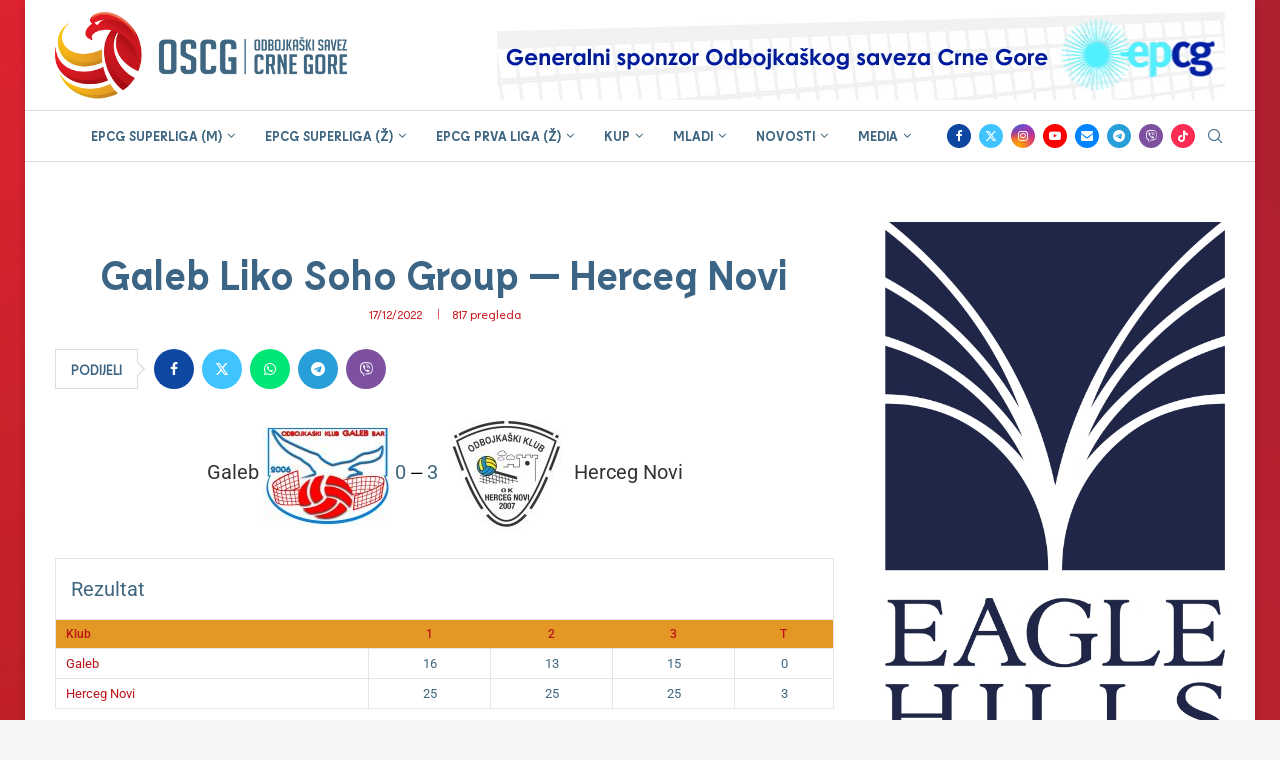

--- FILE ---
content_type: text/html; charset=UTF-8
request_url: https://odbojka.me/event/galeb-liko-soho-group-herceg-novi/
body_size: 37214
content:
<!DOCTYPE html>
<html lang="en-US">
<head>
    <meta charset="UTF-8">
    <meta http-equiv="X-UA-Compatible" content="IE=edge">
    <meta name="viewport" content="width=device-width, initial-scale=1">
    <link rel="profile" href="https://gmpg.org/xfn/11"/>
    <link rel="alternate" type="application/rss+xml" title="Odbojka Crna Gora &#8211; Volleyball Montenegro RSS Feed"
          href="https://odbojka.me/feed/"/>
    <link rel="alternate" type="application/atom+xml" title="Odbojka Crna Gora &#8211; Volleyball Montenegro Atom Feed"
          href="https://odbojka.me/feed/atom/"/>
    <link rel="pingback" href="https://odbojka.me/xmlrpc.php"/>
    <!--[if lt IE 9]>
	<script src="https://odbojka.me/wp-content/themes/soledad/js/html5.js"></script>
	<![endif]-->
	<link rel='preconnect' href='https://fonts.googleapis.com' />
<link rel='preconnect' href='https://fonts.gstatic.com' />
<meta http-equiv='x-dns-prefetch-control' content='on'>
<link rel='dns-prefetch' href='//fonts.googleapis.com' />
<link rel='dns-prefetch' href='//fonts.gstatic.com' />
<link rel='dns-prefetch' href='//s.gravatar.com' />
<link rel='dns-prefetch' href='//www.google-analytics.com' />
<meta name='robots' content='index, follow, max-image-preview:large, max-snippet:-1, max-video-preview:-1' />

	<!-- This site is optimized with the Yoast SEO plugin v26.8 - https://yoast.com/product/yoast-seo-wordpress/ -->
	<title>Galeb Liko Soho Group — Herceg Novi - Odbojka Crna Gora - Volleyball Montenegro</title>
	<link rel="canonical" href="https://odbojka.me/event/galeb-liko-soho-group-herceg-novi/" />
	<meta property="og:locale" content="en_US" />
	<meta property="og:type" content="article" />
	<meta property="og:title" content="Galeb Liko Soho Group — Herceg Novi - Odbojka Crna Gora - Volleyball Montenegro" />
	<meta property="og:url" content="https://odbojka.me/event/galeb-liko-soho-group-herceg-novi/" />
	<meta property="og:site_name" content="Odbojka Crna Gora - Volleyball Montenegro" />
	<meta property="article:publisher" content="https://www.facebook.com/OdbojkaskiSavezCG" />
	<meta property="article:modified_time" content="2022-12-17T17:22:22+00:00" />
	<meta name="twitter:card" content="summary_large_image" />
	<meta name="twitter:site" content="@OdbojkaskiSavez" />
	<meta name="twitter:label1" content="Est. reading time" />
	<meta name="twitter:data1" content="1 minute" />
	<script type="application/ld+json" class="yoast-schema-graph">{"@context":"https://schema.org","@graph":[{"@type":"WebPage","@id":"https://odbojka.me/event/galeb-liko-soho-group-herceg-novi/","url":"https://odbojka.me/event/galeb-liko-soho-group-herceg-novi/","name":"Galeb Liko Soho Group — Herceg Novi - Odbojka Crna Gora - Volleyball Montenegro","isPartOf":{"@id":"https://odbojka.me/#website"},"datePublished":"2022-12-17T16:00:11+00:00","dateModified":"2022-12-17T17:22:22+00:00","breadcrumb":{"@id":"https://odbojka.me/event/galeb-liko-soho-group-herceg-novi/#breadcrumb"},"inLanguage":"en-US","potentialAction":[{"@type":"ReadAction","target":["https://odbojka.me/event/galeb-liko-soho-group-herceg-novi/"]}]},{"@type":"BreadcrumbList","@id":"https://odbojka.me/event/galeb-liko-soho-group-herceg-novi/#breadcrumb","itemListElement":[{"@type":"ListItem","position":1,"name":"Home","item":"https://odbojka.me/"},{"@type":"ListItem","position":2,"name":"Galeb Liko Soho Group — Herceg Novi"}]},{"@type":"WebSite","@id":"https://odbojka.me/#website","url":"https://odbojka.me/","name":"Odbojka Crna Gora - Volleyball Montenegro","description":"EPCG Superliga (M), EPCG Superliga (Ž), EPCG Prva liga (Ž) odbojkaška prvenstva Crne Gore","publisher":{"@id":"https://odbojka.me/#organization"},"potentialAction":[{"@type":"SearchAction","target":{"@type":"EntryPoint","urlTemplate":"https://odbojka.me/?s={search_term_string}"},"query-input":{"@type":"PropertyValueSpecification","valueRequired":true,"valueName":"search_term_string"}}],"inLanguage":"en-US"},{"@type":"Organization","@id":"https://odbojka.me/#organization","name":"Odbojkaški savez Crne Gore","url":"https://odbojka.me/","logo":{"@type":"ImageObject","inLanguage":"en-US","@id":"https://odbojka.me/#/schema/logo/image/","url":"https://odbojka.me/wp-content/uploads/2015/04/LOGO-OSCG-2015.jpg","contentUrl":"https://odbojka.me/wp-content/uploads/2015/04/LOGO-OSCG-2015.jpg","width":1000,"height":715,"caption":"Odbojkaški savez Crne Gore"},"image":{"@id":"https://odbojka.me/#/schema/logo/image/"},"sameAs":["https://www.facebook.com/OdbojkaskiSavezCG","https://x.com/OdbojkaskiSavez","https://www.instagram.com/odbojkaski_savez_cg","https://www.youtube.com/channel/UC_Aa3B1N00Hqk_LFsaLJygA"]}]}</script>
	<!-- / Yoast SEO plugin. -->


<link rel='dns-prefetch' href='//www.googletagmanager.com' />
<link rel='dns-prefetch' href='//fonts.googleapis.com' />
<link rel='dns-prefetch' href='//pagead2.googlesyndication.com' />
<link rel="alternate" type="application/rss+xml" title="Odbojka Crna Gora - Volleyball Montenegro &raquo; Feed" href="https://odbojka.me/feed/" />
<link rel="alternate" type="application/rss+xml" title="Odbojka Crna Gora - Volleyball Montenegro &raquo; Comments Feed" href="https://odbojka.me/comments/feed/" />
<link rel="alternate" title="oEmbed (JSON)" type="application/json+oembed" href="https://odbojka.me/wp-json/oembed/1.0/embed?url=https%3A%2F%2Fodbojka.me%2Fevent%2Fgaleb-liko-soho-group-herceg-novi%2F" />
<link rel="alternate" title="oEmbed (XML)" type="text/xml+oembed" href="https://odbojka.me/wp-json/oembed/1.0/embed?url=https%3A%2F%2Fodbojka.me%2Fevent%2Fgaleb-liko-soho-group-herceg-novi%2F&#038;format=xml" />
<style id='wp-img-auto-sizes-contain-inline-css' type='text/css'>
img:is([sizes=auto i],[sizes^="auto," i]){contain-intrinsic-size:3000px 1500px}
/*# sourceURL=wp-img-auto-sizes-contain-inline-css */
</style>
<link rel='stylesheet' id='penci-folding-css' href='https://odbojka.me/wp-content/themes/soledad/inc/elementor/assets/css/fold.css?ver=8.7.1' type='text/css' media='all' />
<style id='wp-emoji-styles-inline-css' type='text/css'>

	img.wp-smiley, img.emoji {
		display: inline !important;
		border: none !important;
		box-shadow: none !important;
		height: 1em !important;
		width: 1em !important;
		margin: 0 0.07em !important;
		vertical-align: -0.1em !important;
		background: none !important;
		padding: 0 !important;
	}
/*# sourceURL=wp-emoji-styles-inline-css */
</style>
<link rel='stylesheet' id='wp-block-library-css' href='https://odbojka.me/wp-includes/css/dist/block-library/style.min.css?ver=b6d8084736e0168322f32478ef9451e4' type='text/css' media='all' />
<style id='wp-block-library-theme-inline-css' type='text/css'>
.wp-block-audio :where(figcaption){color:#555;font-size:13px;text-align:center}.is-dark-theme .wp-block-audio :where(figcaption){color:#ffffffa6}.wp-block-audio{margin:0 0 1em}.wp-block-code{border:1px solid #ccc;border-radius:4px;font-family:Menlo,Consolas,monaco,monospace;padding:.8em 1em}.wp-block-embed :where(figcaption){color:#555;font-size:13px;text-align:center}.is-dark-theme .wp-block-embed :where(figcaption){color:#ffffffa6}.wp-block-embed{margin:0 0 1em}.blocks-gallery-caption{color:#555;font-size:13px;text-align:center}.is-dark-theme .blocks-gallery-caption{color:#ffffffa6}:root :where(.wp-block-image figcaption){color:#555;font-size:13px;text-align:center}.is-dark-theme :root :where(.wp-block-image figcaption){color:#ffffffa6}.wp-block-image{margin:0 0 1em}.wp-block-pullquote{border-bottom:4px solid;border-top:4px solid;color:currentColor;margin-bottom:1.75em}.wp-block-pullquote :where(cite),.wp-block-pullquote :where(footer),.wp-block-pullquote__citation{color:currentColor;font-size:.8125em;font-style:normal;text-transform:uppercase}.wp-block-quote{border-left:.25em solid;margin:0 0 1.75em;padding-left:1em}.wp-block-quote cite,.wp-block-quote footer{color:currentColor;font-size:.8125em;font-style:normal;position:relative}.wp-block-quote:where(.has-text-align-right){border-left:none;border-right:.25em solid;padding-left:0;padding-right:1em}.wp-block-quote:where(.has-text-align-center){border:none;padding-left:0}.wp-block-quote.is-large,.wp-block-quote.is-style-large,.wp-block-quote:where(.is-style-plain){border:none}.wp-block-search .wp-block-search__label{font-weight:700}.wp-block-search__button{border:1px solid #ccc;padding:.375em .625em}:where(.wp-block-group.has-background){padding:1.25em 2.375em}.wp-block-separator.has-css-opacity{opacity:.4}.wp-block-separator{border:none;border-bottom:2px solid;margin-left:auto;margin-right:auto}.wp-block-separator.has-alpha-channel-opacity{opacity:1}.wp-block-separator:not(.is-style-wide):not(.is-style-dots){width:100px}.wp-block-separator.has-background:not(.is-style-dots){border-bottom:none;height:1px}.wp-block-separator.has-background:not(.is-style-wide):not(.is-style-dots){height:2px}.wp-block-table{margin:0 0 1em}.wp-block-table td,.wp-block-table th{word-break:normal}.wp-block-table :where(figcaption){color:#555;font-size:13px;text-align:center}.is-dark-theme .wp-block-table :where(figcaption){color:#ffffffa6}.wp-block-video :where(figcaption){color:#555;font-size:13px;text-align:center}.is-dark-theme .wp-block-video :where(figcaption){color:#ffffffa6}.wp-block-video{margin:0 0 1em}:root :where(.wp-block-template-part.has-background){margin-bottom:0;margin-top:0;padding:1.25em 2.375em}
/*# sourceURL=/wp-includes/css/dist/block-library/theme.min.css */
</style>
<style id='classic-theme-styles-inline-css' type='text/css'>
/*! This file is auto-generated */
.wp-block-button__link{color:#fff;background-color:#32373c;border-radius:9999px;box-shadow:none;text-decoration:none;padding:calc(.667em + 2px) calc(1.333em + 2px);font-size:1.125em}.wp-block-file__button{background:#32373c;color:#fff;text-decoration:none}
/*# sourceURL=/wp-includes/css/classic-themes.min.css */
</style>
<style id='block-soledad-style-inline-css' type='text/css'>
.pchead-e-block{--pcborder-cl:#dedede;--pcaccent-cl:#6eb48c}.heading1-style-1>h1,.heading1-style-2>h1,.heading2-style-1>h2,.heading2-style-2>h2,.heading3-style-1>h3,.heading3-style-2>h3,.heading4-style-1>h4,.heading4-style-2>h4,.heading5-style-1>h5,.heading5-style-2>h5{padding-bottom:8px;border-bottom:1px solid var(--pcborder-cl);overflow:hidden}.heading1-style-2>h1,.heading2-style-2>h2,.heading3-style-2>h3,.heading4-style-2>h4,.heading5-style-2>h5{border-bottom-width:0;position:relative}.heading1-style-2>h1:before,.heading2-style-2>h2:before,.heading3-style-2>h3:before,.heading4-style-2>h4:before,.heading5-style-2>h5:before{content:'';width:50px;height:2px;bottom:0;left:0;z-index:2;background:var(--pcaccent-cl);position:absolute}.heading1-style-2>h1:after,.heading2-style-2>h2:after,.heading3-style-2>h3:after,.heading4-style-2>h4:after,.heading5-style-2>h5:after{content:'';width:100%;height:2px;bottom:0;left:20px;z-index:1;background:var(--pcborder-cl);position:absolute}.heading1-style-3>h1,.heading1-style-4>h1,.heading2-style-3>h2,.heading2-style-4>h2,.heading3-style-3>h3,.heading3-style-4>h3,.heading4-style-3>h4,.heading4-style-4>h4,.heading5-style-3>h5,.heading5-style-4>h5{position:relative;padding-left:20px}.heading1-style-3>h1:before,.heading1-style-4>h1:before,.heading2-style-3>h2:before,.heading2-style-4>h2:before,.heading3-style-3>h3:before,.heading3-style-4>h3:before,.heading4-style-3>h4:before,.heading4-style-4>h4:before,.heading5-style-3>h5:before,.heading5-style-4>h5:before{width:10px;height:100%;content:'';position:absolute;top:0;left:0;bottom:0;background:var(--pcaccent-cl)}.heading1-style-4>h1,.heading2-style-4>h2,.heading3-style-4>h3,.heading4-style-4>h4,.heading5-style-4>h5{padding:10px 20px;background:#f1f1f1}.heading1-style-5>h1,.heading2-style-5>h2,.heading3-style-5>h3,.heading4-style-5>h4,.heading5-style-5>h5{position:relative;z-index:1}.heading1-style-5>h1:before,.heading2-style-5>h2:before,.heading3-style-5>h3:before,.heading4-style-5>h4:before,.heading5-style-5>h5:before{content:"";position:absolute;left:0;bottom:0;width:200px;height:50%;transform:skew(-25deg) translateX(0);background:var(--pcaccent-cl);z-index:-1;opacity:.4}.heading1-style-6>h1,.heading2-style-6>h2,.heading3-style-6>h3,.heading4-style-6>h4,.heading5-style-6>h5{text-decoration:underline;text-underline-offset:2px;text-decoration-thickness:4px;text-decoration-color:var(--pcaccent-cl)}
/*# sourceURL=https://odbojka.me/wp-content/themes/soledad/inc/block/heading-styles/build/style.min.css */
</style>
<style id='global-styles-inline-css' type='text/css'>
:root{--wp--preset--aspect-ratio--square: 1;--wp--preset--aspect-ratio--4-3: 4/3;--wp--preset--aspect-ratio--3-4: 3/4;--wp--preset--aspect-ratio--3-2: 3/2;--wp--preset--aspect-ratio--2-3: 2/3;--wp--preset--aspect-ratio--16-9: 16/9;--wp--preset--aspect-ratio--9-16: 9/16;--wp--preset--color--black: #000000;--wp--preset--color--cyan-bluish-gray: #abb8c3;--wp--preset--color--white: #ffffff;--wp--preset--color--pale-pink: #f78da7;--wp--preset--color--vivid-red: #cf2e2e;--wp--preset--color--luminous-vivid-orange: #ff6900;--wp--preset--color--luminous-vivid-amber: #fcb900;--wp--preset--color--light-green-cyan: #7bdcb5;--wp--preset--color--vivid-green-cyan: #00d084;--wp--preset--color--pale-cyan-blue: #8ed1fc;--wp--preset--color--vivid-cyan-blue: #0693e3;--wp--preset--color--vivid-purple: #9b51e0;--wp--preset--gradient--vivid-cyan-blue-to-vivid-purple: linear-gradient(135deg,rgb(6,147,227) 0%,rgb(155,81,224) 100%);--wp--preset--gradient--light-green-cyan-to-vivid-green-cyan: linear-gradient(135deg,rgb(122,220,180) 0%,rgb(0,208,130) 100%);--wp--preset--gradient--luminous-vivid-amber-to-luminous-vivid-orange: linear-gradient(135deg,rgb(252,185,0) 0%,rgb(255,105,0) 100%);--wp--preset--gradient--luminous-vivid-orange-to-vivid-red: linear-gradient(135deg,rgb(255,105,0) 0%,rgb(207,46,46) 100%);--wp--preset--gradient--very-light-gray-to-cyan-bluish-gray: linear-gradient(135deg,rgb(238,238,238) 0%,rgb(169,184,195) 100%);--wp--preset--gradient--cool-to-warm-spectrum: linear-gradient(135deg,rgb(74,234,220) 0%,rgb(151,120,209) 20%,rgb(207,42,186) 40%,rgb(238,44,130) 60%,rgb(251,105,98) 80%,rgb(254,248,76) 100%);--wp--preset--gradient--blush-light-purple: linear-gradient(135deg,rgb(255,206,236) 0%,rgb(152,150,240) 100%);--wp--preset--gradient--blush-bordeaux: linear-gradient(135deg,rgb(254,205,165) 0%,rgb(254,45,45) 50%,rgb(107,0,62) 100%);--wp--preset--gradient--luminous-dusk: linear-gradient(135deg,rgb(255,203,112) 0%,rgb(199,81,192) 50%,rgb(65,88,208) 100%);--wp--preset--gradient--pale-ocean: linear-gradient(135deg,rgb(255,245,203) 0%,rgb(182,227,212) 50%,rgb(51,167,181) 100%);--wp--preset--gradient--electric-grass: linear-gradient(135deg,rgb(202,248,128) 0%,rgb(113,206,126) 100%);--wp--preset--gradient--midnight: linear-gradient(135deg,rgb(2,3,129) 0%,rgb(40,116,252) 100%);--wp--preset--font-size--small: 12px;--wp--preset--font-size--medium: 20px;--wp--preset--font-size--large: 32px;--wp--preset--font-size--x-large: 42px;--wp--preset--font-size--normal: 14px;--wp--preset--font-size--huge: 42px;--wp--preset--spacing--20: 0.44rem;--wp--preset--spacing--30: 0.67rem;--wp--preset--spacing--40: 1rem;--wp--preset--spacing--50: 1.5rem;--wp--preset--spacing--60: 2.25rem;--wp--preset--spacing--70: 3.38rem;--wp--preset--spacing--80: 5.06rem;--wp--preset--shadow--natural: 6px 6px 9px rgba(0, 0, 0, 0.2);--wp--preset--shadow--deep: 12px 12px 50px rgba(0, 0, 0, 0.4);--wp--preset--shadow--sharp: 6px 6px 0px rgba(0, 0, 0, 0.2);--wp--preset--shadow--outlined: 6px 6px 0px -3px rgb(255, 255, 255), 6px 6px rgb(0, 0, 0);--wp--preset--shadow--crisp: 6px 6px 0px rgb(0, 0, 0);}:where(.is-layout-flex){gap: 0.5em;}:where(.is-layout-grid){gap: 0.5em;}body .is-layout-flex{display: flex;}.is-layout-flex{flex-wrap: wrap;align-items: center;}.is-layout-flex > :is(*, div){margin: 0;}body .is-layout-grid{display: grid;}.is-layout-grid > :is(*, div){margin: 0;}:where(.wp-block-columns.is-layout-flex){gap: 2em;}:where(.wp-block-columns.is-layout-grid){gap: 2em;}:where(.wp-block-post-template.is-layout-flex){gap: 1.25em;}:where(.wp-block-post-template.is-layout-grid){gap: 1.25em;}.has-black-color{color: var(--wp--preset--color--black) !important;}.has-cyan-bluish-gray-color{color: var(--wp--preset--color--cyan-bluish-gray) !important;}.has-white-color{color: var(--wp--preset--color--white) !important;}.has-pale-pink-color{color: var(--wp--preset--color--pale-pink) !important;}.has-vivid-red-color{color: var(--wp--preset--color--vivid-red) !important;}.has-luminous-vivid-orange-color{color: var(--wp--preset--color--luminous-vivid-orange) !important;}.has-luminous-vivid-amber-color{color: var(--wp--preset--color--luminous-vivid-amber) !important;}.has-light-green-cyan-color{color: var(--wp--preset--color--light-green-cyan) !important;}.has-vivid-green-cyan-color{color: var(--wp--preset--color--vivid-green-cyan) !important;}.has-pale-cyan-blue-color{color: var(--wp--preset--color--pale-cyan-blue) !important;}.has-vivid-cyan-blue-color{color: var(--wp--preset--color--vivid-cyan-blue) !important;}.has-vivid-purple-color{color: var(--wp--preset--color--vivid-purple) !important;}.has-black-background-color{background-color: var(--wp--preset--color--black) !important;}.has-cyan-bluish-gray-background-color{background-color: var(--wp--preset--color--cyan-bluish-gray) !important;}.has-white-background-color{background-color: var(--wp--preset--color--white) !important;}.has-pale-pink-background-color{background-color: var(--wp--preset--color--pale-pink) !important;}.has-vivid-red-background-color{background-color: var(--wp--preset--color--vivid-red) !important;}.has-luminous-vivid-orange-background-color{background-color: var(--wp--preset--color--luminous-vivid-orange) !important;}.has-luminous-vivid-amber-background-color{background-color: var(--wp--preset--color--luminous-vivid-amber) !important;}.has-light-green-cyan-background-color{background-color: var(--wp--preset--color--light-green-cyan) !important;}.has-vivid-green-cyan-background-color{background-color: var(--wp--preset--color--vivid-green-cyan) !important;}.has-pale-cyan-blue-background-color{background-color: var(--wp--preset--color--pale-cyan-blue) !important;}.has-vivid-cyan-blue-background-color{background-color: var(--wp--preset--color--vivid-cyan-blue) !important;}.has-vivid-purple-background-color{background-color: var(--wp--preset--color--vivid-purple) !important;}.has-black-border-color{border-color: var(--wp--preset--color--black) !important;}.has-cyan-bluish-gray-border-color{border-color: var(--wp--preset--color--cyan-bluish-gray) !important;}.has-white-border-color{border-color: var(--wp--preset--color--white) !important;}.has-pale-pink-border-color{border-color: var(--wp--preset--color--pale-pink) !important;}.has-vivid-red-border-color{border-color: var(--wp--preset--color--vivid-red) !important;}.has-luminous-vivid-orange-border-color{border-color: var(--wp--preset--color--luminous-vivid-orange) !important;}.has-luminous-vivid-amber-border-color{border-color: var(--wp--preset--color--luminous-vivid-amber) !important;}.has-light-green-cyan-border-color{border-color: var(--wp--preset--color--light-green-cyan) !important;}.has-vivid-green-cyan-border-color{border-color: var(--wp--preset--color--vivid-green-cyan) !important;}.has-pale-cyan-blue-border-color{border-color: var(--wp--preset--color--pale-cyan-blue) !important;}.has-vivid-cyan-blue-border-color{border-color: var(--wp--preset--color--vivid-cyan-blue) !important;}.has-vivid-purple-border-color{border-color: var(--wp--preset--color--vivid-purple) !important;}.has-vivid-cyan-blue-to-vivid-purple-gradient-background{background: var(--wp--preset--gradient--vivid-cyan-blue-to-vivid-purple) !important;}.has-light-green-cyan-to-vivid-green-cyan-gradient-background{background: var(--wp--preset--gradient--light-green-cyan-to-vivid-green-cyan) !important;}.has-luminous-vivid-amber-to-luminous-vivid-orange-gradient-background{background: var(--wp--preset--gradient--luminous-vivid-amber-to-luminous-vivid-orange) !important;}.has-luminous-vivid-orange-to-vivid-red-gradient-background{background: var(--wp--preset--gradient--luminous-vivid-orange-to-vivid-red) !important;}.has-very-light-gray-to-cyan-bluish-gray-gradient-background{background: var(--wp--preset--gradient--very-light-gray-to-cyan-bluish-gray) !important;}.has-cool-to-warm-spectrum-gradient-background{background: var(--wp--preset--gradient--cool-to-warm-spectrum) !important;}.has-blush-light-purple-gradient-background{background: var(--wp--preset--gradient--blush-light-purple) !important;}.has-blush-bordeaux-gradient-background{background: var(--wp--preset--gradient--blush-bordeaux) !important;}.has-luminous-dusk-gradient-background{background: var(--wp--preset--gradient--luminous-dusk) !important;}.has-pale-ocean-gradient-background{background: var(--wp--preset--gradient--pale-ocean) !important;}.has-electric-grass-gradient-background{background: var(--wp--preset--gradient--electric-grass) !important;}.has-midnight-gradient-background{background: var(--wp--preset--gradient--midnight) !important;}.has-small-font-size{font-size: var(--wp--preset--font-size--small) !important;}.has-medium-font-size{font-size: var(--wp--preset--font-size--medium) !important;}.has-large-font-size{font-size: var(--wp--preset--font-size--large) !important;}.has-x-large-font-size{font-size: var(--wp--preset--font-size--x-large) !important;}
:where(.wp-block-post-template.is-layout-flex){gap: 1.25em;}:where(.wp-block-post-template.is-layout-grid){gap: 1.25em;}
:where(.wp-block-term-template.is-layout-flex){gap: 1.25em;}:where(.wp-block-term-template.is-layout-grid){gap: 1.25em;}
:where(.wp-block-columns.is-layout-flex){gap: 2em;}:where(.wp-block-columns.is-layout-grid){gap: 2em;}
:root :where(.wp-block-pullquote){font-size: 1.5em;line-height: 1.6;}
/*# sourceURL=global-styles-inline-css */
</style>
<link rel='stylesheet' id='penci-review-css' href='https://odbojka.me/wp-content/plugins/penci-review/css/style.css?ver=3.4' type='text/css' media='all' />
<link rel='stylesheet' id='penci-oswald-css' href='//fonts.googleapis.com/css?family=Oswald%3A400&#038;display=swap&#038;ver=b6d8084736e0168322f32478ef9451e4' type='text/css' media='all' />
<link rel='stylesheet' id='dashicons-css' href='https://odbojka.me/wp-includes/css/dashicons.min.css?ver=b6d8084736e0168322f32478ef9451e4' type='text/css' media='all' />
<link rel='stylesheet' id='sportspress-general-css' href='//odbojka.me/wp-content/plugins/sportspress-pro/includes/sportspress/assets/css/sportspress.css?ver=2.7.26' type='text/css' media='all' />
<link rel='stylesheet' id='sportspress-icons-css' href='//odbojka.me/wp-content/plugins/sportspress-pro/includes/sportspress/assets/css/icons.css?ver=2.7.26' type='text/css' media='all' />
<link rel='stylesheet' id='sportspress-league-menu-css' href='//odbojka.me/wp-content/plugins/sportspress-pro/includes/sportspress-league-menu/css/sportspress-league-menu.css?ver=2.1.2' type='text/css' media='all' />
<link rel='stylesheet' id='sportspress-event-statistics-css' href='//odbojka.me/wp-content/plugins/sportspress-pro/includes/sportspress-match-stats/css/sportspress-match-stats.css?ver=2.2' type='text/css' media='all' />
<link rel='stylesheet' id='sportspress-results-matrix-css' href='//odbojka.me/wp-content/plugins/sportspress-pro/includes/sportspress-results-matrix/css/sportspress-results-matrix.css?ver=2.6.9' type='text/css' media='all' />
<link rel='stylesheet' id='sportspress-scoreboard-css' href='//odbojka.me/wp-content/plugins/sportspress-pro/includes/sportspress-scoreboard/css/sportspress-scoreboard.css?ver=2.6.11' type='text/css' media='all' />
<link rel='stylesheet' id='sportspress-scoreboard-ltr-css' href='//odbojka.me/wp-content/plugins/sportspress-pro/includes/sportspress-scoreboard/css/sportspress-scoreboard-ltr.css?ver=2.6.11' type='text/css' media='all' />
<link rel='stylesheet' id='sportspress-sponsors-css' href='//odbojka.me/wp-content/plugins/sportspress-pro/includes/sportspress-sponsors/css/sportspress-sponsors.css?ver=2.6.15' type='text/css' media='all' />
<link rel='stylesheet' id='sportspress-timelines-css' href='//odbojka.me/wp-content/plugins/sportspress-pro/includes/sportspress-timelines/css/sportspress-timelines.css?ver=2.6' type='text/css' media='all' />
<link rel='stylesheet' id='sportspress-tournaments-css' href='//odbojka.me/wp-content/plugins/sportspress-pro/includes/sportspress-tournaments/css/sportspress-tournaments.css?ver=2.6.21' type='text/css' media='all' />
<link rel='stylesheet' id='sportspress-tournaments-ltr-css' href='//odbojka.me/wp-content/plugins/sportspress-pro/includes/sportspress-tournaments/css/sportspress-tournaments-ltr.css?ver=2.6.21' type='text/css' media='all' />
<link rel='stylesheet' id='jquery-bracket-css' href='//odbojka.me/wp-content/plugins/sportspress-pro/includes/sportspress-tournaments/css/jquery.bracket.min.css?ver=0.11.0' type='text/css' media='all' />
<link rel='stylesheet' id='sportspress-twitter-css' href='//odbojka.me/wp-content/plugins/sportspress-pro/includes/sportspress-twitter/css/sportspress-twitter.css?ver=2.1.2' type='text/css' media='all' />
<link rel='stylesheet' id='sportspress-user-scores-css' href='//odbojka.me/wp-content/plugins/sportspress-pro/includes/sportspress-user-scores/css/sportspress-user-scores.css?ver=2.3' type='text/css' media='all' />
<link rel='stylesheet' id='sportspress-roboto-css' href='//fonts.googleapis.com/css?family=Roboto%3A400%2C500&#038;subset=cyrillic%2Ccyrillic-ext%2Cgreek%2Cgreek-ext%2Clatin-ext%2Cvietnamese&#038;ver=2.7' type='text/css' media='all' />
<link rel='stylesheet' id='sportspress-style-css' href='//odbojka.me/wp-content/plugins/sportspress-pro/includes/sportspress/assets/css/sportspress-style.css?ver=2.7' type='text/css' media='all' />
<link rel='stylesheet' id='sportspress-style-ltr-css' href='//odbojka.me/wp-content/plugins/sportspress-pro/includes/sportspress/assets/css/sportspress-style-ltr.css?ver=2.7' type='text/css' media='all' />
<link rel='stylesheet' id='wpos-slick-style-css' href='https://odbojka.me/wp-content/plugins/wp-logo-showcase-responsive-slider-slider/assets/css/slick.css?ver=3.8.7' type='text/css' media='all' />
<link rel='stylesheet' id='wpls-public-style-css' href='https://odbojka.me/wp-content/plugins/wp-logo-showcase-responsive-slider-slider/assets/css/wpls-public.css?ver=3.8.7' type='text/css' media='all' />
<link rel='stylesheet' id='penci-frontend-package-css' href='https://odbojka.me/wp-content/plugins/penci-frontend-submission/assets/package.css?ver=1.6' type='text/css' media='all' />
<link rel='stylesheet' id='penci-texttospeech-css' href='https://odbojka.me/wp-content/plugins/penci-text-to-speech/assets/css/text-to-speech.css?ver=1.4' type='text/css' media='all' />
<link rel='stylesheet' id='penci-main-style-css' href='https://odbojka.me/wp-content/themes/soledad/main.css?ver=8.7.1' type='text/css' media='all' />
<link rel='stylesheet' id='penci-swiper-bundle-css' href='https://odbojka.me/wp-content/themes/soledad/css/swiper-bundle.min.css?ver=8.7.1' type='text/css' media='all' />
<link rel='stylesheet' id='penci-font-awesomeold-css' href='https://odbojka.me/wp-content/themes/soledad/css/font-awesome.4.7.0.swap.min.css?ver=4.7.0' type='text/css' media='all' />
<link rel='stylesheet' id='penci_icon-css' href='https://odbojka.me/wp-content/themes/soledad/css/penci-icon.min.css?ver=8.7.1' type='text/css' media='all' />
<link rel='stylesheet' id='penci_style-css' href='https://odbojka.me/wp-content/themes/soledad/style.css?ver=8.7.1' type='text/css' media='all' />
<link rel='stylesheet' id='penci_social_counter-css' href='https://odbojka.me/wp-content/themes/soledad/css/social-counter.css?ver=8.7.1' type='text/css' media='all' />
<link rel='stylesheet' id='elementor-icons-css' href='https://odbojka.me/wp-content/plugins/elementor/assets/lib/eicons/css/elementor-icons.min.css?ver=5.46.0' type='text/css' media='all' />
<link rel='stylesheet' id='elementor-frontend-css' href='https://odbojka.me/wp-content/plugins/elementor/assets/css/frontend.min.css?ver=3.34.2' type='text/css' media='all' />
<link rel='stylesheet' id='elementor-post-40637-css' href='https://odbojka.me/wp-content/uploads/elementor/css/post-40637.css?ver=1769154398' type='text/css' media='all' />
<link rel='stylesheet' id='penci-recipe-css-css' href='https://odbojka.me/wp-content/plugins/penci-recipe/css/recipe.css?ver=4.0' type='text/css' media='all' />
<link rel='stylesheet' id='elementor-gf-local-roboto-css' href='https://odbojka.me/wp-content/uploads/elementor/google-fonts/css/roboto.css?ver=1742249213' type='text/css' media='all' />
<link rel='stylesheet' id='elementor-gf-local-robotoslab-css' href='https://odbojka.me/wp-content/uploads/elementor/google-fonts/css/robotoslab.css?ver=1742249219' type='text/css' media='all' />
<style type="text/css"> /* SportsPress Frontend CSS */ .sp-event-calendar tbody td a,.sp-event-calendar tbody td a:hover{background: none;}.sp-data-table th,.sp-calendar th,.sp-data-table tfoot,.sp-calendar tfoot,.sp-button,.sp-heading{background:#e39825 !important}.sp-calendar tbody a{color:#e39825 !important}.sp-data-table tbody,.sp-calendar tbody{background: #ffffff !important}.sp-data-table tbody,.sp-calendar tbody{color: #3f6681 !important}.sp-data-table th,.sp-data-table th a,.sp-data-table tfoot,.sp-data-table tfoot a,.sp-calendar th,.sp-calendar th a,.sp-calendar tfoot,.sp-calendar tfoot a,.sp-button,.sp-heading{color: #bb141a !important}.sp-data-table tbody a,.sp-data-table tbody a:hover,.sp-calendar tbody a:focus{color: #bb141a !important}.sp-highlight,.sp-calendar td#today{background: #ffffff !important}.sp-statistic-bar{background:#e39825}.sp-statistic-bar-fill{background:#bb141a}.sp-template-scoreboard .sp-scoreboard-nav{color:#bb141a !important}.sp-template-scoreboard .sp-scoreboard-nav{background-color:#bb141a !important}.sp-tournament-bracket .sp-event{border-color:#ffffff !important}.sp-tournament-bracket .sp-team .sp-team-name:before{border-left-color:#ffffff !important}.sp-tournament-bracket .sp-event .sp-event-main, .sp-tournament-bracket .sp-team .sp-team-name{color:#3f6681 !important}.sp-tournament-bracket .sp-team .sp-team-name.sp-heading{color:#bb141a !important}.sp-data-table th,.sp-template-countdown .sp-event-venue,.sp-template-countdown .sp-event-league,.sp-template-gallery .gallery-caption{background:#e39825 !important}.sp-data-table th,.sp-template-countdown .sp-event-venue,.sp-template-countdown .sp-event-league,.sp-template-gallery .gallery-caption{border-color:#c97e0b !important}.sp-table-caption,.sp-data-table,.sp-data-table tfoot,.sp-template .sp-view-all-link,.sp-template-gallery .sp-gallery-group-name,.sp-template-gallery .sp-gallery-wrapper,.sp-template-countdown .sp-event-name,.sp-countdown time,.sp-template-details dl,.sp-event-statistics .sp-statistic-bar,.sp-tournament-bracket .sp-team-name,.sp-profile-selector{background:#ffffff !important}.sp-table-caption,.sp-data-table,.sp-data-table td,.sp-template .sp-view-all-link,.sp-template-gallery .sp-gallery-group-name,.sp-template-gallery .sp-gallery-wrapper,.sp-template-countdown .sp-event-name,.sp-countdown time,.sp-countdown span,.sp-template-details dl,.sp-event-statistics .sp-statistic-bar,.sp-tournament-bracket thead th,.sp-tournament-bracket .sp-team-name,.sp-tournament-bracket .sp-event,.sp-profile-selector{border-color:#e5e5e5 !important}.sp-tournament-bracket .sp-team .sp-team-name:before{border-left-color:#e5e5e5 !important;border-right-color:#e5e5e5 !important}.sp-data-table .sp-highlight,.sp-data-table .highlighted td,.sp-template-scoreboard td:hover{background:#f9f9f9 !important}.sp-template *,.sp-data-table *,.sp-table-caption,.sp-data-table tfoot a:hover,.sp-template .sp-view-all-link a:hover,.sp-template-gallery .sp-gallery-group-name,.sp-template-details dd,.sp-template-event-logos .sp-team-result,.sp-template-event-blocks .sp-event-results,.sp-template-scoreboard a,.sp-template-scoreboard a:hover,.sp-tournament-bracket,.sp-tournament-bracket .sp-event .sp-event-title:hover,.sp-tournament-bracket .sp-event .sp-event-title:hover *{color:#3f6681 !important}.sp-template .sp-view-all-link a,.sp-countdown span small,.sp-template-event-calendar tfoot a,.sp-template-event-blocks .sp-event-date,.sp-template-details dt,.sp-template-scoreboard .sp-scoreboard-date,.sp-tournament-bracket th,.sp-tournament-bracket .sp-event .sp-event-title,.sp-template-scoreboard .sp-scoreboard-date,.sp-tournament-bracket .sp-event .sp-event-title *{color:rgba(63,102,129,0.5) !important}.sp-data-table th,.sp-template-countdown .sp-event-venue,.sp-template-countdown .sp-event-league,.sp-template-gallery .gallery-item a,.sp-template-gallery .gallery-caption,.sp-template-scoreboard .sp-scoreboard-nav,.sp-tournament-bracket .sp-team-name:hover,.sp-tournament-bracket thead th,.sp-tournament-bracket .sp-heading{color:#bb141a !important}.sp-template a,.sp-data-table a,.sp-tab-menu-item-active a, .sp-tab-menu-item-active a:hover,.sp-template .sp-message{color:#bb141a !important}.sp-template-gallery .gallery-caption strong,.sp-tournament-bracket .sp-team-name:hover,.sp-template-scoreboard .sp-scoreboard-nav,.sp-tournament-bracket .sp-heading{background:#bb141a !important}.sp-tournament-bracket .sp-team-name:hover,.sp-tournament-bracket .sp-heading,.sp-tab-menu-item-active a, .sp-tab-menu-item-active a:hover,.sp-template .sp-message{border-color:#bb141a !important}</style><script type="text/javascript" src="https://odbojka.me/wp-includes/js/jquery/jquery.min.js?ver=3.7.1" id="jquery-core-js"></script>
<script type="text/javascript" src="https://odbojka.me/wp-includes/js/jquery/jquery-migrate.min.js?ver=3.4.1" id="jquery-migrate-js"></script>
<script type="text/javascript" src="https://odbojka.me/wp-content/plugins/sportspress-pro/includes/sportspress-facebook/js/sportspress-facebook-sdk.js?ver=2.11" id="sportspress-facebook-sdk-js"></script>
<script type="text/javascript" src="https://odbojka.me/wp-content/plugins/sportspress-pro/includes/sportspress-tournaments/js/jquery.bracket.min.js?ver=0.11.0" id="jquery-bracket-js"></script>

<!-- Google tag (gtag.js) snippet added by Site Kit -->
<!-- Google Analytics snippet added by Site Kit -->
<script type="text/javascript" src="https://www.googletagmanager.com/gtag/js?id=G-4C5SJM1SCP" id="google_gtagjs-js" async></script>
<script type="text/javascript" id="google_gtagjs-js-after">
/* <![CDATA[ */
window.dataLayer = window.dataLayer || [];function gtag(){dataLayer.push(arguments);}
gtag("set","linker",{"domains":["odbojka.me"]});
gtag("js", new Date());
gtag("set", "developer_id.dZTNiMT", true);
gtag("config", "G-4C5SJM1SCP");
//# sourceURL=google_gtagjs-js-after
/* ]]> */
</script>
<link rel="https://api.w.org/" href="https://odbojka.me/wp-json/" /><link rel="alternate" title="JSON" type="application/json" href="https://odbojka.me/wp-json/wp/v2/events/56654" /><link rel="EditURI" type="application/rsd+xml" title="RSD" href="https://odbojka.me/xmlrpc.php?rsd" />

<link rel='shortlink' href='https://odbojka.me/?p=56654' />
<meta name="generator" content="Site Kit by Google 1.170.0" />    <style type="text/css">
                                                                                                                                            </style>
	<script type="text/javascript">
(function(url){
	if(/(?:Chrome\/26\.0\.1410\.63 Safari\/537\.31|WordfenceTestMonBot)/.test(navigator.userAgent)){ return; }
	var addEvent = function(evt, handler) {
		if (window.addEventListener) {
			document.addEventListener(evt, handler, false);
		} else if (window.attachEvent) {
			document.attachEvent('on' + evt, handler);
		}
	};
	var removeEvent = function(evt, handler) {
		if (window.removeEventListener) {
			document.removeEventListener(evt, handler, false);
		} else if (window.detachEvent) {
			document.detachEvent('on' + evt, handler);
		}
	};
	var evts = 'contextmenu dblclick drag dragend dragenter dragleave dragover dragstart drop keydown keypress keyup mousedown mousemove mouseout mouseover mouseup mousewheel scroll'.split(' ');
	var logHuman = function() {
		if (window.wfLogHumanRan) { return; }
		window.wfLogHumanRan = true;
		var wfscr = document.createElement('script');
		wfscr.type = 'text/javascript';
		wfscr.async = true;
		wfscr.src = url + '&r=' + Math.random();
		(document.getElementsByTagName('head')[0]||document.getElementsByTagName('body')[0]).appendChild(wfscr);
		for (var i = 0; i < evts.length; i++) {
			removeEvent(evts[i], logHuman);
		}
	};
	for (var i = 0; i < evts.length; i++) {
		addEvent(evts[i], logHuman);
	}
})('//odbojka.me/?wordfence_lh=1&hid=E63FF7FFB035361285AF04FD6C688B02');
</script><link rel="apple-touch-icon" sizes="180x180" href="/wp-content/uploads/fbrfg/apple-touch-icon.png">
<link rel="icon" type="image/png" sizes="32x32" href="/wp-content/uploads/fbrfg/favicon-32x32.png">
<link rel="icon" type="image/png" sizes="16x16" href="/wp-content/uploads/fbrfg/favicon-16x16.png">
<link rel="manifest" href="/wp-content/uploads/fbrfg/site.webmanifest">
<link rel="mask-icon" href="/wp-content/uploads/fbrfg/safari-pinned-tab.svg" color="#5bbad5">
<link rel="shortcut icon" href="/wp-content/uploads/fbrfg/favicon.ico">
<meta name="msapplication-TileColor" content="#da532c">
<meta name="msapplication-config" content="/wp-content/uploads/fbrfg/browserconfig.xml">
<meta name="theme-color" content="#ffffff"><script>var portfolioDataJs = portfolioDataJs || [];</script><style id="penci-custom-style" type="text/css">body{ --pcbg-cl: #fff; --pctext-cl: #313131; --pcborder-cl: #dedede; --pcheading-cl: #313131; --pcmeta-cl: #888888; --pcaccent-cl: #6eb48c; --pcbody-font: 'PT Serif', serif; --pchead-font: 'Raleway', sans-serif; --pchead-wei: bold; --pcava_bdr:10px;--pcajs_fvw:470px;--pcajs_fvmw:220px; } .single.penci-body-single-style-5 #header, .single.penci-body-single-style-6 #header, .single.penci-body-single-style-10 #header, .single.penci-body-single-style-5 .pc-wrapbuilder-header, .single.penci-body-single-style-6 .pc-wrapbuilder-header, .single.penci-body-single-style-10 .pc-wrapbuilder-header { --pchd-mg: 40px; } .fluid-width-video-wrapper > div { position: absolute; left: 0; right: 0; top: 0; width: 100%; height: 100%; } .yt-video-place { position: relative; text-align: center; } .yt-video-place.embed-responsive .start-video { display: block; top: 0; left: 0; bottom: 0; right: 0; position: absolute; transform: none; } .yt-video-place.embed-responsive .start-video img { margin: 0; padding: 0; top: 50%; display: inline-block; position: absolute; left: 50%; transform: translate(-50%, -50%); width: 68px; height: auto; } .mfp-bg { top: 0; left: 0; width: 100%; height: 100%; z-index: 9999999; overflow: hidden; position: fixed; background: #0b0b0b; opacity: .8; filter: alpha(opacity=80) } .mfp-wrap { top: 0; left: 0; width: 100%; height: 100%; z-index: 9999999; position: fixed; outline: none !important; -webkit-backface-visibility: hidden } @font-face{font-family:"Lemur Bold";font-weight:700;font-display:swap;src:url(https://odbojka.me/wp-content/uploads/2025/12/Lemur-Bold.woff) format("woff");} @font-face{font-family:"Gilroy Bold";font-weight:700;font-display:swap;src:url(https://odbojka.me/wp-content/uploads/2025/12/Gilroy-ExtraBold.woff) format("woff");} @font-face{font-family:"Gilroy";font-weight:400;font-display:swap;src:url(https://odbojka.me/wp-content/uploads/2025/12/Gilroy-Light.woff) format("woff");}@font-face{font-family:"Gilroy";font-weight:700;font-style:oblique;font-display:swap;src:url(https://odbojka.me/wp-content/uploads/2025/12/Gilroy-ExtraBold.woff) format("woff");} @font-face{font-family:"Lemur";font-weight:400;font-display:swap;src:url(https://odbojka.me/wp-content/uploads/2025/12/Lemur-Regular.woff) format("woff");}@font-face{font-family:"Lemur";font-weight:700;font-style:oblique;font-display:swap;src:url(https://odbojka.me/wp-content/uploads/2025/12/Lemur-Bold.woff) format("woff");} body { --pchead-font: 'Lemur Bold'; } body { --pcbody-font: 'Lemur'; } p{ line-height: 1.8; } #main #bbpress-forums .bbp-login-form fieldset.bbp-form select, #main #bbpress-forums .bbp-login-form .bbp-form input[type="password"], #main #bbpress-forums .bbp-login-form .bbp-form input[type="text"], .penci-login-register input[type="email"], .penci-login-register input[type="text"], .penci-login-register input[type="password"], .penci-login-register input[type="number"], body, textarea, #respond textarea, .widget input[type="text"], .widget input[type="email"], .widget input[type="date"], .widget input[type="number"], .wpcf7 textarea, .mc4wp-form input, #respond input, div.wpforms-container .wpforms-form.wpforms-form input[type=date], div.wpforms-container .wpforms-form.wpforms-form input[type=datetime], div.wpforms-container .wpforms-form.wpforms-form input[type=datetime-local], div.wpforms-container .wpforms-form.wpforms-form input[type=email], div.wpforms-container .wpforms-form.wpforms-form input[type=month], div.wpforms-container .wpforms-form.wpforms-form input[type=number], div.wpforms-container .wpforms-form.wpforms-form input[type=password], div.wpforms-container .wpforms-form.wpforms-form input[type=range], div.wpforms-container .wpforms-form.wpforms-form input[type=search], div.wpforms-container .wpforms-form.wpforms-form input[type=tel], div.wpforms-container .wpforms-form.wpforms-form input[type=text], div.wpforms-container .wpforms-form.wpforms-form input[type=time], div.wpforms-container .wpforms-form.wpforms-form input[type=url], div.wpforms-container .wpforms-form.wpforms-form input[type=week], div.wpforms-container .wpforms-form.wpforms-form select, div.wpforms-container .wpforms-form.wpforms-form textarea, .wpcf7 input, form.pc-searchform input.search-input, ul.homepage-featured-boxes .penci-fea-in h4, .widget.widget_categories ul li span.category-item-count, .about-widget .about-me-heading, .widget ul.side-newsfeed li .side-item .side-item-text .side-item-meta { font-weight: normal } .penci-hide-tagupdated{ display: none !important; } body, .widget ul li a{ font-size: 16px; } .widget ul li, .widget ol li, .post-entry, p, .post-entry p { font-size: 16px; line-height: 1.8; } @media only screen and (max-width: 480px){ body, .widget ul li a, .widget ul li, .widget ol li, .post-entry, p, .post-entry p{ font-size: 16px; } } .archive-box span, .archive-box h1{ font-size: 16px; } body { --pchead-wei: bold; } .featured-area.featured-style-42 .item-inner-content, .featured-style-41 .swiper-slide, .slider-40-wrapper .nav-thumb-creative .thumb-container:after,.penci-slider44-t-item:before,.penci-slider44-main-wrapper .item, .featured-area .penci-image-holder, .featured-area .penci-slider4-overlay, .featured-area .penci-slide-overlay .overlay-link, .featured-style-29 .featured-slider-overlay, .penci-slider38-overlay{ border-radius: ; -webkit-border-radius: ; } .penci-featured-content-right:before{ border-top-right-radius: ; border-bottom-right-radius: ; } .penci-flat-overlay .penci-slide-overlay .penci-mag-featured-content:before{ border-bottom-left-radius: ; border-bottom-right-radius: ; } .container-single .post-image{ border-radius: ; -webkit-border-radius: ; } .penci-mega-post-inner, .penci-mega-thumbnail .penci-image-holder{ border-radius: ; -webkit-border-radius: ; } .pccatds-filled .cat > a.penci-cat-name{ color: #3c6484; } body.penci-body-boxed { background-image: url(https://odbojka.me/wp-content/uploads/2024/10/oscg-gradient-background-pozadina.jpg); } body.penci-body-boxed { background-repeat:repeat; } body.penci-body-boxed { background-size:auto; } .wp-caption p.wp-caption-text, .penci-featured-caption { position: static; background: none; padding: 11px 0 0; color: #888; } .wp-caption:hover p.wp-caption-text, .post-image:hover .penci-featured-caption{ opacity: 1; transform: none; -webkit-transform: none; } .editor-styles-wrapper, body:not(.pcdm-enable){ color: #3c6484; } .editor-styles-wrapper, body{ --pcaccent-cl: #e69b24; } .penci-menuhbg-toggle:hover .lines-button:after, .penci-menuhbg-toggle:hover .penci-lines:before, .penci-menuhbg-toggle:hover .penci-lines:after,.tags-share-box.tags-share-box-s2 .post-share-plike,.penci-video_playlist .penci-playlist-title,.pencisc-column-2.penci-video_playlist .penci-video-nav .playlist-panel-item, .pencisc-column-1.penci-video_playlist .penci-video-nav .playlist-panel-item,.penci-video_playlist .penci-custom-scroll::-webkit-scrollbar-thumb, .pencisc-button, .post-entry .pencisc-button, .penci-dropcap-box, .penci-dropcap-circle, .penci-login-register input[type="submit"]:hover, .penci-ld .penci-ldin:before, .penci-ldspinner > div{ background: #e69b24; } a, .post-entry .penci-portfolio-filter ul li a:hover, .penci-portfolio-filter ul li a:hover, .penci-portfolio-filter ul li.active a, .post-entry .penci-portfolio-filter ul li.active a, .penci-countdown .countdown-amount, .archive-box h1, .post-entry a, .container.penci-breadcrumb span a:hover,.container.penci-breadcrumb a:hover, .post-entry blockquote:before, .post-entry blockquote cite, .post-entry blockquote .author, .wpb_text_column blockquote:before, .wpb_text_column blockquote cite, .wpb_text_column blockquote .author, .penci-pagination a:hover, ul.penci-topbar-menu > li a:hover, div.penci-topbar-menu > ul > li a:hover, .penci-recipe-heading a.penci-recipe-print,.penci-review-metas .penci-review-btnbuy, .main-nav-social a:hover, .widget-social .remove-circle a:hover i, .penci-recipe-index .cat > a.penci-cat-name, #bbpress-forums li.bbp-body ul.forum li.bbp-forum-info a:hover, #bbpress-forums li.bbp-body ul.topic li.bbp-topic-title a:hover, #bbpress-forums li.bbp-body ul.forum li.bbp-forum-info .bbp-forum-content a, #bbpress-forums li.bbp-body ul.topic p.bbp-topic-meta a, #bbpress-forums .bbp-breadcrumb a:hover, #bbpress-forums .bbp-forum-freshness a:hover, #bbpress-forums .bbp-topic-freshness a:hover, #buddypress ul.item-list li div.item-title a, #buddypress ul.item-list li h4 a, #buddypress .activity-header a:first-child, #buddypress .comment-meta a:first-child, #buddypress .acomment-meta a:first-child, div.bbp-template-notice a:hover, .penci-menu-hbg .menu li a .indicator:hover, .penci-menu-hbg .menu li a:hover, #sidebar-nav .menu li a:hover, .penci-rlt-popup .rltpopup-meta .rltpopup-title:hover, .penci-video_playlist .penci-video-playlist-item .penci-video-title:hover, .penci_list_shortcode li:before, .penci-dropcap-box-outline, .penci-dropcap-circle-outline, .penci-dropcap-regular, .penci-dropcap-bold{ color: #e69b24; } .penci-home-popular-post ul.slick-dots li button:hover, .penci-home-popular-post ul.slick-dots li.slick-active button, .post-entry blockquote .author span:after, .error-image:after, .error-404 .go-back-home a:after, .penci-header-signup-form, .woocommerce span.onsale, .woocommerce #respond input#submit:hover, .woocommerce a.button:hover, .woocommerce button.button:hover, .woocommerce input.button:hover, .woocommerce nav.woocommerce-pagination ul li span.current, .woocommerce div.product .entry-summary div[itemprop="description"]:before, .woocommerce div.product .entry-summary div[itemprop="description"] blockquote .author span:after, .woocommerce div.product .woocommerce-tabs #tab-description blockquote .author span:after, .woocommerce #respond input#submit.alt:hover, .woocommerce a.button.alt:hover, .woocommerce button.button.alt:hover, .woocommerce input.button.alt:hover, .pcheader-icon.shoping-cart-icon > a > span, #penci-demobar .buy-button, #penci-demobar .buy-button:hover, .penci-recipe-heading a.penci-recipe-print:hover,.penci-review-metas .penci-review-btnbuy:hover, .penci-review-process span, .penci-review-score-total, #navigation.menu-style-2 ul.menu ul.sub-menu:before, #navigation.menu-style-2 .menu ul ul.sub-menu:before, .penci-go-to-top-floating, .post-entry.blockquote-style-2 blockquote:before, #bbpress-forums #bbp-search-form .button, #bbpress-forums #bbp-search-form .button:hover, .wrapper-boxed .bbp-pagination-links span.current, #bbpress-forums #bbp_reply_submit:hover, #bbpress-forums #bbp_topic_submit:hover,#main .bbp-login-form .bbp-submit-wrapper button[type="submit"]:hover, #buddypress .dir-search input[type=submit], #buddypress .groups-members-search input[type=submit], #buddypress button:hover, #buddypress a.button:hover, #buddypress a.button:focus, #buddypress input[type=button]:hover, #buddypress input[type=reset]:hover, #buddypress ul.button-nav li a:hover, #buddypress ul.button-nav li.current a, #buddypress div.generic-button a:hover, #buddypress .comment-reply-link:hover, #buddypress input[type=submit]:hover, #buddypress div.pagination .pagination-links .current, #buddypress div.item-list-tabs ul li.selected a, #buddypress div.item-list-tabs ul li.current a, #buddypress div.item-list-tabs ul li a:hover, #buddypress table.notifications thead tr, #buddypress table.notifications-settings thead tr, #buddypress table.profile-settings thead tr, #buddypress table.profile-fields thead tr, #buddypress table.wp-profile-fields thead tr, #buddypress table.messages-notices thead tr, #buddypress table.forum thead tr, #buddypress input[type=submit] { background-color: #e69b24; } .penci-pagination ul.page-numbers li span.current, #comments_pagination span { color: #fff; background: #e69b24; border-color: #e69b24; } .footer-instagram h4.footer-instagram-title > span:before, .woocommerce nav.woocommerce-pagination ul li span.current, .penci-pagination.penci-ajax-more a.penci-ajax-more-button:hover, .penci-recipe-heading a.penci-recipe-print:hover,.penci-review-metas .penci-review-btnbuy:hover, .home-featured-cat-content.style-14 .magcat-padding:before, .wrapper-boxed .bbp-pagination-links span.current, #buddypress .dir-search input[type=submit], #buddypress .groups-members-search input[type=submit], #buddypress button:hover, #buddypress a.button:hover, #buddypress a.button:focus, #buddypress input[type=button]:hover, #buddypress input[type=reset]:hover, #buddypress ul.button-nav li a:hover, #buddypress ul.button-nav li.current a, #buddypress div.generic-button a:hover, #buddypress .comment-reply-link:hover, #buddypress input[type=submit]:hover, #buddypress div.pagination .pagination-links .current, #buddypress input[type=submit], form.pc-searchform.penci-hbg-search-form input.search-input:hover, form.pc-searchform.penci-hbg-search-form input.search-input:focus, .penci-dropcap-box-outline, .penci-dropcap-circle-outline { border-color: #e69b24; } .woocommerce .woocommerce-error, .woocommerce .woocommerce-info, .woocommerce .woocommerce-message { border-top-color: #e69b24; } .penci-slider ol.penci-control-nav li a.penci-active, .penci-slider ol.penci-control-nav li a:hover, .penci-related-carousel .penci-owl-dot.active span, .penci-owl-carousel-slider .penci-owl-dot.active span{ border-color: #e69b24; background-color: #e69b24; } .woocommerce .woocommerce-message:before, .woocommerce form.checkout table.shop_table .order-total .amount, .woocommerce ul.products li.product .price ins, .woocommerce ul.products li.product .price, .woocommerce div.product p.price ins, .woocommerce div.product span.price ins, .woocommerce div.product p.price, .woocommerce div.product .entry-summary div[itemprop="description"] blockquote:before, .woocommerce div.product .woocommerce-tabs #tab-description blockquote:before, .woocommerce div.product .entry-summary div[itemprop="description"] blockquote cite, .woocommerce div.product .entry-summary div[itemprop="description"] blockquote .author, .woocommerce div.product .woocommerce-tabs #tab-description blockquote cite, .woocommerce div.product .woocommerce-tabs #tab-description blockquote .author, .woocommerce div.product .product_meta > span a:hover, .woocommerce div.product .woocommerce-tabs ul.tabs li.active, .woocommerce ul.cart_list li .amount, .woocommerce ul.product_list_widget li .amount, .woocommerce table.shop_table td.product-name a:hover, .woocommerce table.shop_table td.product-price span, .woocommerce table.shop_table td.product-subtotal span, .woocommerce-cart .cart-collaterals .cart_totals table td .amount, .woocommerce .woocommerce-info:before, .woocommerce div.product span.price, .penci-container-inside.penci-breadcrumb span a:hover,.penci-container-inside.penci-breadcrumb a:hover { color: #e69b24; } .standard-content .penci-more-link.penci-more-link-button a.more-link, .penci-readmore-btn.penci-btn-make-button a, .penci-featured-cat-seemore.penci-btn-make-button a{ background-color: #e69b24; color: #fff; } .penci-vernav-toggle:before{ border-top-color: #e69b24; color: #fff; } .penci-container-inside.penci-breadcrumb i, .container.penci-breadcrumb i, .penci-container-inside.penci-breadcrumb span, .penci-container-inside.penci-breadcrumb span a, .penci-container-inside.penci-breadcrumb a,.container.penci-breadcrumb span, .container.penci-breadcrumb span a, .container.penci-breadcrumb a{ color: #3c6484; } .penci-pagination a, .penci-pagination .disable-url, .penci-pagination ul.page-numbers li span, .penci-pagination ul.page-numbers li a, #comments_pagination span, #comments_pagination a{ color: #3c6484; } .archive-box h1{ color: #3c6484; } #penci-login-popup:before{ opacity: ; } .navigation, .navigation.header-layout-bottom, #navigation, #navigation.header-layout-bottom { border-color: #3e6680; } .navigation .menu > li > a, .navigation .menu .sub-menu li a, #navigation .menu > li > a, #navigation .menu .sub-menu li a { color: #c4151c; } .navigation .menu > li > a:hover, .navigation .menu li.current-menu-item > a, .navigation .menu > li.current_page_item > a, .navigation .menu > li:hover > a, .navigation .menu > li.current-menu-ancestor > a, .navigation .menu > li.current-menu-item > a, .navigation .menu .sub-menu li a:hover, .navigation .menu .sub-menu li.current-menu-item > a, .navigation .sub-menu li:hover > a, #navigation .menu > li > a:hover, #navigation .menu li.current-menu-item > a, #navigation .menu > li.current_page_item > a, #navigation .menu > li:hover > a, #navigation .menu > li.current-menu-ancestor > a, #navigation .menu > li.current-menu-item > a, #navigation .menu .sub-menu li a:hover, #navigation .menu .sub-menu li.current-menu-item > a, #navigation .sub-menu li:hover > a { color: #3e6680; } .navigation ul.menu > li > a:before, .navigation .menu > ul > li > a:before, #navigation ul.menu > li > a:before, #navigation .menu > ul > li > a:before { background: #3e6680; } .navigation .menu .sub-menu, #navigation .menu .children, .navigation ul.menu ul.sub-menu li > a, .navigation .menu ul ul.sub-menu li a, .navigation.menu-style-2 .menu .sub-menu, .navigation.menu-style-2 .menu .children, #navigation .menu .sub-menu, #navigation .menu .children, #navigation ul.menu ul.sub-menu li > a, #navigation .menu ul ul.sub-menu li a, #navigation.menu-style-2 .menu .sub-menu, #navigation.menu-style-2 .menu .children { border-color: #3e6680; } .navigation .penci-megamenu .penci-mega-child-categories a.cat-active, #navigation .penci-megamenu .penci-mega-child-categories a.cat-active { border-top-color: #3e6680; border-bottom-color: #3e6680; } .navigation ul.menu > li.megamenu > ul.sub-menu > li:before, .navigation .penci-megamenu .penci-mega-child-categories:after, #navigation ul.menu > li.megamenu > ul.sub-menu > li:before, #navigation .penci-megamenu .penci-mega-child-categories:after { background-color: #3e6680; } #navigation.menu-style-3 .menu .sub-menu, .navigation.menu-style-3 .menu .sub-menu, .navigation.menu-style-3 .menu .penci-dropdown-menu, #navigation.menu-style-3 .menu .children, #navigation.menu-style-3 .menu .penci-dropdown-menu, .navigation.menu-style-3 .menu .children, .penci-dropdown-menu{ border-color: #3e6680; } #navigation.menu-style-3 .menu .sub-menu:before, .navigation.menu-style-3 .menu .sub-menu:before{ border-bottom-color: #3e6680; } #navigation.menu-style-3 .menu .sub-menu .sub-menu:before, .navigation.menu-style-3 .menu .sub-menu .sub-menu:before{ border-right-color: #3e6680; } .navigation .penci-megamenu .pcmis-2 .penci-mega-date, .navigation .penci-megamenu .penci-mega-date, .navigation .penci-megamenu .pcmis-2 .penci-mega-date, #navigation .penci-megamenu .pcmis-2 .penci-mega-date, #navigation .penci-megamenu .penci-mega-date, #navigation .penci-megamenu .pcmis-2 .penci-mega-date { color: #3e6680; } .navigation.menu-style-2 .penci-megamenu .penci-mega-child-categories:after, .navigation.menu-style-2 .penci-megamenu .penci-mega-child-categories a.all-style:before, .menu-style-2 .penci-megamenu .penci-content-megamenu .penci-mega-latest-posts .penci-mega-post:before, #navigation.menu-style-2 .penci-megamenu .penci-mega-child-categories:after, #navigation.menu-style-2 .penci-megamenu .penci-mega-child-categories a.all-style:before, .menu-style-2 .penci-megamenu .penci-content-megamenu .penci-mega-latest-posts .penci-mega-post:before{ background-color: #3e6680; } .navigation .menu ul.sub-menu li .pcmis-2 .penci-mega-post a:hover, .navigation .penci-megamenu .penci-mega-child-categories a.cat-active, .navigation .menu .penci-megamenu .penci-mega-child-categories a:hover, .navigation .menu .penci-megamenu .penci-mega-latest-posts .penci-mega-post a:hover, #navigation .menu ul.sub-menu li .pcmis-2 .penci-mega-post a:hover, #navigation .penci-megamenu .penci-mega-child-categories a.cat-active, #navigation .menu .penci-megamenu .penci-mega-child-categories a:hover, #navigation .menu .penci-megamenu .penci-mega-latest-posts .penci-mega-post a:hover { color: #3e6680; } #navigation .penci-megamenu .penci-mega-thumbnail .mega-cat-name { background: #3e6680; } .header-slogan .header-slogan-text { color: #c4151c; } .header-slogan .header-slogan-text:before, .header-slogan .header-slogan-text:after { background: #3e6680; } #navigation .menu .sub-menu li a { color: #c4151c; } #navigation .menu .sub-menu li a:hover, #navigation .menu .sub-menu li.current-menu-item > a, #navigation .sub-menu li:hover > a { color: #3e6680; } #navigation.menu-style-2 ul.menu ul.sub-menu:before, #navigation.menu-style-2 .menu ul ul.sub-menu:before { background-color: #3e6680; } .penci-header-signup-form { padding-top: px; padding-bottom: px; } .header-social a i, .main-nav-social a { color: #c4151c; } .header-social a:hover i, .main-nav-social a:hover, .penci-menuhbg-toggle:hover .lines-button:after, .penci-menuhbg-toggle:hover .penci-lines:before, .penci-menuhbg-toggle:hover .penci-lines:after { color: #3e6680; } #close-sidebar-nav { background-color: #c4151c; } .open-sidebar-nav #close-sidebar-nav { opacity: 0.85; } #close-sidebar-nav i { color: #c4151c; } .header-social.sidebar-nav-social a i, #sidebar-nav .menu li a, #sidebar-nav .menu li a .indicator { color: #c4151c; } #sidebar-nav .menu li a:hover, .header-social.sidebar-nav-social a:hover i, #sidebar-nav .menu li a .indicator:hover, #sidebar-nav .menu .sub-menu li a .indicator:hover{ color: #eca620; } #sidebar-nav-logo:before{ background-color: #eca620; } #sidebar-nav .menu li, #sidebar-nav ul.sub-menu, #sidebar-nav #logo + ul { border-color: #3e6680; } .penci-slide-overlay .overlay-link, .penci-slider38-overlay, .penci-flat-overlay .penci-slide-overlay .penci-mag-featured-content:before, .slider-40-wrapper .list-slider-creative .item-slider-creative .img-container:before { opacity: ; } .penci-item-mag:hover .penci-slide-overlay .overlay-link, .featured-style-38 .item:hover .penci-slider38-overlay, .penci-flat-overlay .penci-item-mag:hover .penci-slide-overlay .penci-mag-featured-content:before { opacity: ; } .penci-featured-content .featured-slider-overlay { opacity: ; } .slider-40-wrapper .list-slider-creative .item-slider-creative:hover .img-container:before { opacity:; } .featured-style-29 .featured-slider-overlay { opacity: ; } .penci-standard-cat .cat > a.penci-cat-name { color: #3e6680; } .penci-standard-cat .cat:before, .penci-standard-cat .cat:after { background-color: #3e6680; } .pc_titlebig_standard a, .header-standard > h2 a { color: #3c6484; } .header-standard > h2 a { color: #3c6484; } .pc_titlebig_standard a, .header-standard > h2 a:hover { color: #e69b24; } .standard-content .penci-post-box-meta .penci-post-share-box a:hover, .standard-content .penci-post-box-meta .penci-post-share-box a.liked { color: #e69b24; } .header-standard .author-post span, .standard-content .penci-post-box-meta .penci-box-meta span, .standard-content .penci-post-box-meta .penci-box-meta a { color: #c7161d; } .header-standard .author-post span a{ color: #c7161d; } .header-standard .post-entry a:hover, .header-standard .author-post span a:hover, .standard-content a, .standard-content .post-entry a, .standard-post-entry a.more-link:hover, .penci-post-box-meta .penci-box-meta a:hover, .standard-content .post-entry blockquote:before, .post-entry blockquote cite, .post-entry blockquote .author, .standard-content-special .author-quote span, .standard-content-special .format-post-box .post-format-icon i, .standard-content-special .format-post-box .dt-special a:hover, .standard-content .penci-more-link a.more-link, .standard-content .penci-post-box-meta .penci-box-meta a:hover { color: #e69b24; } .standard-content .penci-more-link.penci-more-link-button a.more-link{ background-color: #e69b24; color: #fff; } .standard-content-special .author-quote span:before, .standard-content-special .author-quote span:after, .standard-content .post-entry ul li:before, .post-entry blockquote .author span:after, .header-standard:after { background-color: #e69b24; } .penci-more-link a.more-link:before, .penci-more-link a.more-link:after { border-color: #e69b24; } .penci-featured-infor .cat a.penci-cat-name, .penci-grid .cat a.penci-cat-name, .penci-masonry .cat a.penci-cat-name, .penci-featured-infor .cat a.penci-cat-name { color: #e69b24; } .penci-featured-infor .cat a.penci-cat-name:after, .penci-grid .cat a.penci-cat-name:after, .penci-masonry .cat a.penci-cat-name:after, .penci-featured-infor .cat a.penci-cat-name:after{ border-color: #e69b24; } .penci-post-share-box a.liked, .penci-post-share-box a:hover { color: #e69b24; } .penci-featured-infor .penci-entry-title a, .penci-grid li .item h2 a, .penci-masonry .item-masonry h2 a, .grid-mixed .mixed-detail h2 a { color: #3c6484; } .grid-post-box-meta span, .overlay-post-box-meta, .overlay-post-box-meta .overlay-share span, .overlay-post-box-meta .overlay-share a{ color: #c7161d; } .grid-post-box-meta span a, .grid-mixed .penci-post-box-meta .penci-box-meta a{ color: #c7161d; } .overlay-post-box-meta .overlay-share a:hover, .overlay-author a:hover, .penci-grid .standard-content-special .format-post-box .dt-special a:hover, .grid-post-box-meta span a:hover, .grid-post-box-meta span a.comment-link:hover, .penci-grid .standard-content-special .author-quote span, .penci-grid .standard-content-special .format-post-box .post-format-icon i, .grid-mixed .penci-post-box-meta .penci-box-meta a:hover { color: #e69b24; } .penci-grid .standard-content-special .author-quote span:before, .penci-grid .standard-content-special .author-quote span:after, .grid-header-box:after, .list-post .header-list-style:after { background-color: #e69b24; } .penci-grid .post-box-meta span:after, .penci-masonry .post-box-meta span:after { border-color: #e69b24; } .penci-readmore-btn.penci-btn-make-button a{ background-color: #e69b24; color: #fff; } .penci-grid li.typography-style .overlay-typography { opacity: ; } .penci-grid li.typography-style:hover .overlay-typography { opacity: ; } .penci-grid li.typography-style .item .main-typography h2 a:hover { color: #e69b24; } .penci-grid li.typography-style .grid-post-box-meta span a:hover { color: #e69b24; } .overlay-header-box .cat > a.penci-cat-name:hover { color: #e69b24; } .penci-sidebar-content.style-25 .widget-title span{--pcheading-cl:#3e6680;} .penci-sidebar-content.style-29 .widget-title > span,.penci-sidebar-content.style-26 .widget-title,.penci-sidebar-content.style-30 .widget-title{--pcborder-cl:#3e6680;} .penci-sidebar-content.style-24 .widget-title>span, .penci-sidebar-content.style-23 .widget-title>span, .penci-sidebar-content.style-29 .widget-title > span, .penci-sidebar-content.style-22 .widget-title,.penci-sidebar-content.style-21 .widget-title span{--pcaccent-cl:#3e6680;} .penci-sidebar-content .penci-border-arrow .inner-arrow, .penci-sidebar-content.style-4 .penci-border-arrow .inner-arrow:before, .penci-sidebar-content.style-4 .penci-border-arrow .inner-arrow:after, .penci-sidebar-content.style-5 .penci-border-arrow, .penci-sidebar-content.style-7 .penci-border-arrow, .penci-sidebar-content.style-9 .penci-border-arrow{ border-color: #3e6680; } .penci-sidebar-content .penci-border-arrow:before { border-top-color: #3e6680; } .penci-sidebar-content.style-16 .penci-border-arrow:after{ background-color: #3e6680; } .penci-sidebar-content.style-5 .penci-border-arrow { border-color: #3e6680; } .penci-sidebar-content.style-12 .penci-border-arrow,.penci-sidebar-content.style-10 .penci-border-arrow, .penci-sidebar-content.style-5 .penci-border-arrow .inner-arrow{ border-bottom-color: #3e6680; } .penci-sidebar-content.style-10 .penci-border-arrow{ border-top-color: #3e6680; } .penci-sidebar-content.style-7 .penci-border-arrow .inner-arrow:before, .penci-sidebar-content.style-9 .penci-border-arrow .inner-arrow:before { background-color: #eaa323; } .penci-sidebar-content.style-24 .widget-title>span, .penci-sidebar-content.style-23 .widget-title>span, .penci-sidebar-content.style-22 .widget-title{--pcborder-cl:#3e6680;} .penci-sidebar-content .penci-border-arrow:after { border-color: #3e6680; } .penci-sidebar-content.style-21, .penci-sidebar-content.style-22, .penci-sidebar-content.style-23, .penci-sidebar-content.style-28 .widget-title, .penci-sidebar-content.style-29 .widget-title, .penci-sidebar-content.style-29 .widget-title, .penci-sidebar-content.style-24{ --pcheading-cl: #3e6680; } .penci-sidebar-content.style-25 .widget-title span, .penci-sidebar-content.style-30 .widget-title > span, .penci-sidebar-content .penci-border-arrow .inner-arrow { color: #3e6680; } .widget ul.side-newsfeed li .side-item .side-item-text h4 a, .widget a, #wp-calendar tbody td a, .widget.widget_categories ul li, .widget.widget_archive ul li, .widget-social a i, .widget-social a span, .widget-social.show-text a span,.penci-video_playlist .penci-video-playlist-item .penci-video-title, .widget ul.side-newsfeed li .side-item .side-item-text .side-item-meta a{ color: #3e6680; } .penci-video_playlist .penci-video-playlist-item .penci-video-title:hover,.widget ul.side-newsfeed li .side-item .side-item-text h4 a:hover, .widget a:hover, .penci-sidebar-content .widget-social a:hover span, .widget-social a:hover span, .penci-tweets-widget-content .icon-tweets, .penci-tweets-widget-content .tweet-intents a, .penci-tweets-widget-content .tweet-intents span:after, .widget-social.remove-circle a:hover i , #wp-calendar tbody td a:hover, .penci-video_playlist .penci-video-playlist-item .penci-video-title:hover, .widget ul.side-newsfeed li .side-item .side-item-text .side-item-meta a:hover{ color: #eaa323; } .widget .tagcloud a:hover, .widget-social a:hover i, .widget input[type="submit"]:hover,.penci-user-logged-in .penci-user-action-links a:hover,.penci-button:hover, .widget button[type="submit"]:hover { color: #fff; background-color: #eaa323; border-color: #eaa323; } .about-widget .about-me-heading:before { border-color: #eaa323; } .penci-tweets-widget-content .tweet-intents-inner:before, .penci-tweets-widget-content .tweet-intents-inner:after, .pencisc-column-1.penci-video_playlist .penci-video-nav .playlist-panel-item, .penci-video_playlist .penci-custom-scroll::-webkit-scrollbar-thumb, .penci-video_playlist .penci-playlist-title { background-color: #eaa323; } .penci-owl-carousel.penci-tweets-slider .penci-owl-dots .penci-owl-dot.active span, .penci-owl-carousel.penci-tweets-slider .penci-owl-dots .penci-owl-dot:hover span { border-color: #eaa323; background-color: #eaa323; } .footer-widget-wrapper, .footer-widget-wrapper .widget.widget_categories ul li, .footer-widget-wrapper .widget.widget_archive ul li, .footer-widget-wrapper .widget input[type="text"], .footer-widget-wrapper .widget input[type="email"], .footer-widget-wrapper .widget input[type="date"], .footer-widget-wrapper .widget input[type="number"], .footer-widget-wrapper .widget input[type="search"] { color: #e69b24; } .footer-widget-wrapper .widget .widget-title { text-align: center; } ul.footer-socials li a i { color: #ffffff; border-color: #ffffff; } ul.footer-socials li a:hover i { background-color: #3c6780; border-color: #3c6780; } ul.footer-socials li a span { color: #ffffff; } ul.footer-socials li a:hover span { color: #3c6780; } #footer-section, .penci-footer-social-moved{ background-color: #c4151a; } #footer-section .footer-menu li a { color: #ffffff; } #footer-section .footer-menu li a:hover { color: #3c6780; } #footer-section, #footer-copyright * { color: #ffffff; } #footer-section .go-to-top i, #footer-section .go-to-top-parent span { color: #ffffff; } #footer-section a { color: #3c6780; } .penci-user-logged-in .penci-user-action-links a, .penci-login-register input[type="submit"], .widget input[type="submit"], .widget button[type="submit"], .contact-form input[type=submit], #respond #submit, .wpcf7 input[type="submit"], .widget_wysija input[type="submit"], div.wpforms-container .wpforms-form.wpforms-form input[type=submit], div.wpforms-container .wpforms-form.wpforms-form button[type=submit], div.wpforms-container .wpforms-form.wpforms-form .wpforms-page-button, .mc4wp-form input[type=submit]{ color: #3c6484; } .pcdark-mode .penci-user-logged-in .penci-user-action-links a, .pcdark-mode .penci-login-register input[type="submit"], .pcdark-mode .widget input[type="submit"], .pcdark-mode .widget button[type="submit"], .pcdark-mode .contact-form input[type=submit], .pcdark-mode #respond #submit, .pcdark-mode .wpcf7 input[type="submit"], .pcdark-mode .widget_wysija input[type="submit"], .pcdark-mode div.wpforms-container .wpforms-form.wpforms-form input[type=submit], .pcdark-mode div.wpforms-container .wpforms-form.wpforms-form button[type=submit], .pcdark-mode div.wpforms-container .wpforms-form.wpforms-form .wpforms-page-button, .pcdark-mode .mc4wp-form input[type=submit]{ color: #3c6484; } .wp-block-search .wp-block-search__button svg{ fill: #3c6484; } .container-single .penci-standard-cat .cat > a.penci-cat-name { color: #c4151a; } .container-single .penci-standard-cat .cat:before, .container-single .penci-standard-cat .cat:after { background-color: #c4151a; } .container-single .single-post-title { text-transform: none; } @media only screen and (min-width: 769px){ .container-single .single-post-title { font-size: 40px; } } @media only screen and (max-width: 768px){ .container-single .single-post-title, .container-single.penci-single-style-3 .single-post-title, .container-single.penci-single-style-4 .single-post-title, .container-single.penci-single-style-5 .single-post-title, .container-single.penci-single-style-6 .single-post-title, .container-single.penci-single-style-7 .single-post-title, .container-single.penci-single-style-8 .single-post-title, .container-single.penci-single-style-9 .single-post-title, .container-single.penci-single-style-10 .single-post-title{ font-size: 40px; } } @media only screen and (min-width: 769px){ .container-single .header-standard h2.penci-psub-title, .container-single h2.penci-psub-title{ font-size: 18px; } } @media only screen and (max-width: 768px){ .container-single .header-standard h2.penci-psub-title, .container-single h2.penci-psub-title{ font-size: 18px; } } .post-entry, .post-entry p, .wpb_text_column p, .woocommerce .page-description p{font-size:17px;}@media only screen and (max-width: 479px){.post-entry, .post-entry p, .wpb_text_column p, .woocommerce .page-description p{font-size:17px;}} .post-entry.blockquote-style-3 blockquote:not(.wp-block-quote) p, .post-entry.blockquote-style-4 blockquote:not(.wp-block-quote) p, .post-entry.blockquote-style-5 blockquote:not(.wp-block-quote) p, .post-entry blockquote.wp-block-quote p, .wpb_text_column blockquote.wp-block-quote p, .post-entry blockquote, .post-entry blockquote p, .wpb_text_column blockquote, .wpb_text_column blockquote p, .woocommerce .page-description blockquote, .woocommerce .page-description blockquote p{ font-size: 18px; } .container-single .penci-standard-cat .cat > a.penci-cat-name{ font-size: 16px; } .post-box-meta-single, .tags-share-box .single-comment-o{ font-size: 12px; } .container-single .single-post-title { } .container-single .cat a.penci-cat-name { text-transform: uppercase; } .container-single .item-related h3 a { text-transform: none; } .container-single .header-standard .post-title { color: #3c6484; } .container-single .header-standard h2.penci-psub-title, .container-single h2.penci-psub-title { color: #3c6484; } .pcnew-share .penci-social-share-text,.tags-share-box.tags-share-box-2_3 .penci-social-share-text{ color: #3c6484; } .container-single .post-share a:hover, .container-single .post-share a.liked, .page-share .post-share a:hover { color: #e69b24; } .tags-share-box.tags-share-box-2_3 .post-share .count-number-like, .post-share .count-number-like { color: #c4151a; } .tags-share-box .single-comment-o, .post-box-meta-single span, .header-standard .post-box-meta-single .author-post span, .header-standard .post-box-meta-single .author-post span a{ color: #c7161d; } .post-entry h1{ color: #c7161d; } .post-entry h2{ color: #c7161d; } .post-entry h3{ color: #c7161d; } .post-entry h4{ color: #c7161d; } .post-entry h5{ color: #c7161d; } .post-entry h6{ color: #c7161d; } .post-entry.blockquote-style-3 blockquote:not(.wp-block-quote) p ,.post-entry.blockquote-style-4 blockquote:not(.wp-block-quote) p,.post-entry.blockquote-style-5 blockquote:not(.wp-block-quote) p,.post-entry blockquote, .post-entry blockquote p, .wpb_text_column blockquote, .wpb_text_column blockquote p{ color: #c7161d } .penci-rlt-popup .rtlpopup-heading{ background-color: #c4151a; } .penci-rlt-popup .rltpopup-meta .rltpopup-title:hover{ color: #e69b24; } ul.homepage-featured-boxes .penci-fea-in:hover h4 span { color: #eaa323; } .penci-home-popular-post .item-related h3 a:hover { color: #eaa323; } .penci-homepage-title.style-7 .inner-arrow:before, .penci-homepage-title.style-9 .inner-arrow:before{ background-color: #eaa323; } .home-featured-cat-content .magcat-detail h3 a:hover { color: #eaa323; } .home-featured-cat-content .grid-post-box-meta span a:hover { color: #eaa323; } .home-featured-cat-content .first-post .magcat-detail .mag-header:after { background: #eaa323; } .penci-slider ol.penci-control-nav li a.penci-active, .penci-slider ol.penci-control-nav li a:hover { border-color: #eaa323; background: #eaa323; } .home-featured-cat-content .mag-photo .mag-overlay-photo { opacity: ; } .home-featured-cat-content .mag-photo:hover .mag-overlay-photo { opacity: ; } .inner-item-portfolio:hover .penci-portfolio-thumbnail a:after { opacity: ; } .penci-menuhbg-toggle { width: 18px; } .penci-menuhbg-toggle .penci-menuhbg-inner { height: 18px; } .penci-menuhbg-toggle .penci-lines, .penci-menuhbg-wapper{ width: 18px; } .penci-menuhbg-toggle .lines-button{ top: 8px; } .penci-menuhbg-toggle .penci-lines:before{ top: 5px; } .penci-menuhbg-toggle .penci-lines:after{ top: -5px; } .penci-menuhbg-toggle:hover .lines-button:after, .penci-menuhbg-toggle:hover .penci-lines:before, .penci-menuhbg-toggle:hover .penci-lines:after{ transform: translateX(28px); } .penci-menuhbg-toggle .lines-button.penci-hover-effect{ left: -28px; } .penci-menu-hbg-inner .penci-hbg_sitetitle{ font-size: 18px; } .penci-menu-hbg-inner .penci-hbg_desc{ font-size: 14px; } .penci-menu-hbg{ width: 330px; }.penci-menu-hbg.penci-menu-hbg-left{ transform: translateX(-330px); -webkit-transform: translateX(-330px); -moz-transform: translateX(-330px); }.penci-menu-hbg.penci-menu-hbg-right{ transform: translateX(330px); -webkit-transform: translateX(330px); -moz-transform: translateX(330px); }.penci-menuhbg-open .penci-menu-hbg.penci-menu-hbg-left, .penci-vernav-poleft.penci-menuhbg-open .penci-vernav-toggle{ left: 330px; }@media only screen and (min-width: 961px) { .penci-vernav-enable.penci-vernav-poleft .wrapper-boxed, .penci-vernav-enable.penci-vernav-poleft .pencipdc_podcast.pencipdc_dock_player{ padding-left: 330px; } .penci-vernav-enable.penci-vernav-poright .wrapper-boxed, .penci-vernav-enable.penci-vernav-poright .pencipdc_podcast.pencipdc_dock_player{ padding-right: 330px; } .penci-vernav-enable .is-sticky #navigation{ width: calc(100% - 330px); } }@media only screen and (min-width: 961px) { .penci-vernav-enable .penci_is_nosidebar .wp-block-image.alignfull, .penci-vernav-enable .penci_is_nosidebar .wp-block-cover-image.alignfull, .penci-vernav-enable .penci_is_nosidebar .wp-block-cover.alignfull, .penci-vernav-enable .penci_is_nosidebar .wp-block-gallery.alignfull, .penci-vernav-enable .penci_is_nosidebar .alignfull{ margin-left: calc(50% - 50vw + 165px); width: calc(100vw - 330px); } }.penci-vernav-poright.penci-menuhbg-open .penci-vernav-toggle{ right: 330px; }@media only screen and (min-width: 961px) { .penci-vernav-enable.penci-vernav-poleft .penci-rltpopup-left{ left: 330px; } }@media only screen and (min-width: 961px) { .penci-vernav-enable.penci-vernav-poright .penci-rltpopup-right{ right: 330px; } }@media only screen and (max-width: 1500px) and (min-width: 961px) { .penci-vernav-enable .container { max-width: 100%; max-width: calc(100% - 30px); } .penci-vernav-enable .container.home-featured-boxes{ display: block; } .penci-vernav-enable .container.home-featured-boxes:before, .penci-vernav-enable .container.home-featured-boxes:after{ content: ""; display: table; clear: both; } }.penci-vernav-toggle svg{fill:#3c6484}.penci-menu-hbg,.penci-menu-hbg .about-widget .about-me-heading,.penci-menu-hbg .widget select,.penci-menu-hbg .widget select option,.penci-menu-hbg form.pc-searchform input.search-input{ color: #3c6484 }form.pc-searchform.penci-hbg-search-form input.search-input{ color:#3c6484;}form.pc-searchform.penci-hbg-search-form input.search-input::-webkit-input-placeholder { color: #3c6484; }form.pc-searchform.penci-hbg-search-form input.search-input::-moz-placeholder { color: #3c6484; opacity: 1; }form.pc-searchform.penci-hbg-search-form input.search-input:-ms-input-placeholder { color: #3c6484; }form.pc-searchform.penci-hbg-search-form input.search-input:-moz-placeholder { color: #3c6484; opacity: 1; }form.pc-searchform.penci-hbg-search-form i{ color:#3c6484;}.penci-menu-hbg .penci-sidebar-content .penci-border-arrow .inner-arrow { color: #3c6484; } .penci-block-vc .penci-border-arrow .inner-arrow, .penci-block-vc.style-4 .penci-border-arrow .inner-arrow:before, .penci-block-vc.style-4 .penci-border-arrow .inner-arrow:after, .penci-block-vc.style-5 .penci-border-arrow, .penci-block-vc.style-7 .penci-border-arrow, .penci-block-vc.style-9 .penci-border-arrow { border-color: #3e6680; } .penci-block-vc .penci-border-arrow:before { border-top-color: #3e6680; } .penci-block-vc .style-5.penci-border-arrow { border-color: #3e6680; } .penci-block-vc .style-5.penci-border-arrow .inner-arrow{ border-bottom-color: #3e6680; } .penci-block-vc .style-7.penci-border-arrow .inner-arrow:before, .penci-block-vc.style-9 .penci-border-arrow .inner-arrow:before { background-color: #eaa323; } .penci-block-vc .penci-border-arrow:after { border-color: #3e6680; } .penci-block-vc .penci-border-arrow .inner-arrow { color: #3e6680; } .biggrid-archive-wrapper .pcbg-content-inner .pcbg-title, .biggrid-archive-wrapper .pcbg-content-inner .pcbg-title a{color:#3c6484;}.biggrid-archive-wrapper .pcbg-meta, .biggrid-archive-wrapper .pcbg-meta span, .biggrid-archive-wrapper .pcbg-meta span a{color:#c7161d;}.biggrid-archive-wrapper .pcbg-content-inner .cat > a.penci-cat-name{color:#c7161d;}.biggrid-archive-wrapper .penci-bgitem .penci-image-holder:before{padding-top:100%;} body { --pcdm_btnbg: rgba(0, 0, 0, .1); --pcdm_btnd: #666; --pcdm_btndbg: #fff; --pcdm_btnn: var(--pctext-cl); --pcdm_btnnbg: var(--pcbg-cl); } body.pcdm-enable { --pcbg-cl: #000000; --pcbg-l-cl: #1a1a1a; --pcbg-d-cl: #000000; --pctext-cl: #fff; --pcborder-cl: #313131; --pcborders-cl: #3c3c3c; --pcheading-cl: rgba(255,255,255,0.9); --pcmeta-cl: #999999; --pcl-cl: #fff; --pclh-cl: #e69b24; --pcaccent-cl: #e69b24; background-color: var(--pcbg-cl); color: var(--pctext-cl); } body.pcdark-df.pcdm-enable.pclight-mode { --pcbg-cl: #fff; --pctext-cl: #313131; --pcborder-cl: #dedede; --pcheading-cl: #313131; --pcmeta-cl: #888888; --pcaccent-cl: #e69b24; } body.pcdm-enable .post-entry blockquote, body.pcdm-enable .post-entry blockquote p, body.pcdm-enable .wpb_text_column blockquote, body.pcdm-enable .wpb_text_column blockquote p{ color: var(--pctext-cl) }body.pcdm-enable .penci-vernav-toggle svg{fill:var(--pctext-cl)}body.pcdm-enable .penci-menu-hbg,body.pcdm-enable .penci-menu-hbg .about-widget .about-me-heading,body.pcdm-enable .penci-menu-hbg .widget select,body.pcdm-enable .penci-menu-hbg .widget select option,body.pcdm-enable .penci-menu-hbg form.pc-searchform input.search-input{ color: var(--pctext-cl) }body.pcdm-enable form.pc-searchform.penci-hbg-search-form input.search-input{ color:var(--pctext-cl);}body.pcdm-enable form.pc-searchform.penci-hbg-search-form input.search-input::-webkit-input-placeholder { color: var(--pctext-cl); }body.pcdm-enable form.pc-searchform.penci-hbg-search-form input.search-input::-moz-placeholder { color:var(--pctext-cl); opacity: 1; }body.pcdm-enable form.pc-searchform.penci-hbg-search-form input.search-input:-ms-input-placeholder { color: var(--pctext-cl); }body.pcdm-enable form.pc-searchform.penci-hbg-search-form input.search-input:-moz-placeholder { color:var(--pctext-cl); opacity: 1; }body.pcdm-enable form.pc-searchform.penci-hbg-search-form i{ color:var(--pctext-cl);}body.pcdm-enable .penci-menu-hbg .penci-sidebar-content .penci-border-arrow .inner-arrow { color: var(--pctext-cl); }</style><script>
var penciBlocksArray=[];
var portfolioDataJs = portfolioDataJs || [];var PENCILOCALCACHE = {};
		(function () {
				"use strict";
		
				PENCILOCALCACHE = {
					data: {},
					remove: function ( ajaxFilterItem ) {
						delete PENCILOCALCACHE.data[ajaxFilterItem];
					},
					exist: function ( ajaxFilterItem ) {
						return PENCILOCALCACHE.data.hasOwnProperty( ajaxFilterItem ) && PENCILOCALCACHE.data[ajaxFilterItem] !== null;
					},
					get: function ( ajaxFilterItem ) {
						return PENCILOCALCACHE.data[ajaxFilterItem];
					},
					set: function ( ajaxFilterItem, cachedData ) {
						PENCILOCALCACHE.remove( ajaxFilterItem );
						PENCILOCALCACHE.data[ajaxFilterItem] = cachedData;
					}
				};
			}
		)();function penciBlock() {
		    this.atts_json = '';
		    this.content = '';
		}</script>
<script type="application/ld+json">{
    "@context": "https:\/\/schema.org\/",
    "@type": "organization",
    "@id": "#organization",
    "logo": {
        "@type": "ImageObject",
        "url": "https:\/\/odbojka.me\/wp-content\/uploads\/2024\/10\/oscg-header-logo.png"
    },
    "url": "https:\/\/odbojka.me\/",
    "name": "Odbojka Crna Gora - Volleyball Montenegro",
    "description": "EPCG Superliga (M), EPCG Superliga (\u017d), EPCG Prva liga (\u017d) odbojka\u0161ka prvenstva Crne Gore"
}</script><script type="application/ld+json">{
    "@context": "https:\/\/schema.org\/",
    "@type": "WebSite",
    "name": "Odbojka Crna Gora - Volleyball Montenegro",
    "alternateName": "EPCG Superliga (M), EPCG Superliga (\u017d), EPCG Prva liga (\u017d) odbojka\u0161ka prvenstva Crne Gore",
    "url": "https:\/\/odbojka.me\/"
}</script><script type="application/ld+json">{
    "@context": "https:\/\/schema.org\/",
    "@type": "BlogPosting",
    "headline": "Galeb Liko Soho Group \u2014 Herceg Novi",
    "description": "Galeb Liko Soho Group \u2014 Herceg Novi",
    "datePublished": "2022-12-17T17:00:11+01:00",
    "datemodified": "2022-12-17T18:22:22+01:00",
    "mainEntityOfPage": "https:\/\/odbojka.me\/event\/galeb-liko-soho-group-herceg-novi\/",
    "image": {
        "@type": "ImageObject",
        "url": "https:\/\/odbojka.me\/wp-content\/themes\/soledad\/images\/no-image.jpg"
    },
    "publisher": {
        "@type": "Organization",
        "name": "Odbojka Crna Gora - Volleyball Montenegro",
        "logo": {
            "@type": "ImageObject",
            "url": "https:\/\/odbojka.me\/wp-content\/uploads\/2024\/10\/oscg-header-logo.png"
        }
    },
    "author": {
        "@type": "Person",
        "@id": "#person-Jelena",
        "name": "Jelena",
        "url": "https:\/\/odbojka.me\/author\/anja\/"
    }
}</script>
<!-- Google AdSense meta tags added by Site Kit -->
<meta name="google-adsense-platform-account" content="ca-host-pub-2644536267352236">
<meta name="google-adsense-platform-domain" content="sitekit.withgoogle.com">
<!-- End Google AdSense meta tags added by Site Kit -->
<meta name="generator" content="Elementor 3.34.2; features: additional_custom_breakpoints; settings: css_print_method-external, google_font-enabled, font_display-auto">
        <script>

      window.OneSignalDeferred = window.OneSignalDeferred || [];

      OneSignalDeferred.push(function(OneSignal) {
        var oneSignal_options = {};
        window._oneSignalInitOptions = oneSignal_options;

        oneSignal_options['serviceWorkerParam'] = { scope: '/' };
oneSignal_options['serviceWorkerPath'] = 'OneSignalSDKWorker.js.php';

        OneSignal.Notifications.setDefaultUrl("https://odbojka.me");

        oneSignal_options['wordpress'] = true;
oneSignal_options['appId'] = '29839edc-0389-4b8f-834d-32f90bcf2ba3';
oneSignal_options['allowLocalhostAsSecureOrigin'] = true;
oneSignal_options['welcomeNotification'] = { };
oneSignal_options['welcomeNotification']['title'] = "";
oneSignal_options['welcomeNotification']['message'] = "Hvala što ste nas zapratili!";
oneSignal_options['subdomainName'] = "https://odbojka.os.tc";
oneSignal_options['safari_web_id'] = "web.onesignal.auto.20cc36d3-e742-47b9-8fc8-37c27a32926f";
oneSignal_options['persistNotification'] = true;
oneSignal_options['promptOptions'] = { };
oneSignal_options['promptOptions']['actionMessage'] = "Želimo da Vam šaljemo notifikacije o najnovijim objavama na sajtu.";
oneSignal_options['promptOptions']['acceptButtonText'] = "Dozvoli";
oneSignal_options['promptOptions']['cancelButtonText'] = "Otkaži";
oneSignal_options['promptOptions']['siteName'] = "https://www.odbojka.me";
oneSignal_options['promptOptions']['autoAcceptTitle'] = "Klikni \\\\\\\\\\\\\\\\\\\\\\\\\\\\\\\\\\\\\\\\\\\\\\\\\\\\\\\\\\\\\\\'Dozvoli\\\\\\\\\\\\\\\\\\\\\\\\\\\\\\\\\\\\\\\\\\\\\\\\\\\\\\\\\\\\\\\'";
oneSignal_options['notifyButton'] = { };
oneSignal_options['notifyButton']['enable'] = true;
oneSignal_options['notifyButton']['position'] = 'bottom-right';
oneSignal_options['notifyButton']['theme'] = 'default';
oneSignal_options['notifyButton']['size'] = 'medium';
oneSignal_options['notifyButton']['displayPredicate'] = function() {
              return !OneSignal.User.PushSubscription.optedIn;
            };
oneSignal_options['notifyButton']['showCredit'] = false;
oneSignal_options['notifyButton']['text'] = {};
oneSignal_options['notifyButton']['text']['tip.state.unsubscribed'] = 'Zapratite nas!';
oneSignal_options['notifyButton']['text']['tip.state.subscribed'] = 'Zapratili ste nas!';
oneSignal_options['notifyButton']['text']['tip.state.blocked'] = 'Blokirali ste notifikacije!';
oneSignal_options['notifyButton']['text']['message.action.subscribed'] = 'Hvala na povjerenju!';
oneSignal_options['notifyButton']['text']['dialog.main.button.subscribe'] = 'ZAPRATITE';
oneSignal_options['notifyButton']['text']['dialog.main.button.unsubscribe'] = 'OTPRATITE';
oneSignal_options['notifyButton']['text']['dialog.blocked.title'] = 'Odblokirajte notifikacije';
oneSignal_options['notifyButton']['text']['dialog.blocked.message'] = 'Pratite uputstvo';
              OneSignal.init(window._oneSignalInitOptions);
              OneSignal.Slidedown.promptPush()      });

      function documentInitOneSignal() {
        var oneSignal_elements = document.getElementsByClassName("OneSignal-prompt");

        var oneSignalLinkClickHandler = function(event) { OneSignal.Notifications.requestPermission(); event.preventDefault(); };        for(var i = 0; i < oneSignal_elements.length; i++)
          oneSignal_elements[i].addEventListener('click', oneSignalLinkClickHandler, false);
      }

      if (document.readyState === 'complete') {
           documentInitOneSignal();
      }
      else {
           window.addEventListener("load", function(event){
               documentInitOneSignal();
          });
      }
    </script>
			<style>
				.e-con.e-parent:nth-of-type(n+4):not(.e-lazyloaded):not(.e-no-lazyload),
				.e-con.e-parent:nth-of-type(n+4):not(.e-lazyloaded):not(.e-no-lazyload) * {
					background-image: none !important;
				}
				@media screen and (max-height: 1024px) {
					.e-con.e-parent:nth-of-type(n+3):not(.e-lazyloaded):not(.e-no-lazyload),
					.e-con.e-parent:nth-of-type(n+3):not(.e-lazyloaded):not(.e-no-lazyload) * {
						background-image: none !important;
					}
				}
				@media screen and (max-height: 640px) {
					.e-con.e-parent:nth-of-type(n+2):not(.e-lazyloaded):not(.e-no-lazyload),
					.e-con.e-parent:nth-of-type(n+2):not(.e-lazyloaded):not(.e-no-lazyload) * {
						background-image: none !important;
					}
				}
			</style>
			<link rel="amphtml" href="https://odbojka.me/event/galeb-liko-soho-group-herceg-novi/amp/" />
<!-- Google AdSense snippet added by Site Kit -->
<script type="text/javascript" async="async" src="https://pagead2.googlesyndication.com/pagead/js/adsbygoogle.js?client=ca-pub-8238391640866563&amp;host=ca-host-pub-2644536267352236" crossorigin="anonymous"></script>

<!-- End Google AdSense snippet added by Site Kit -->
	<style type="text/css">
				.penci-recipe-tagged .prt-icon span, .penci-recipe-action-buttons .penci-recipe-button:hover{ background-color:#e69b24; }																																																																																															</style>
	<style id="penci-header-builder-sponzor-header" type="text/css">.penci_header.penci-header-builder.main-builder-header{}.penci-header-image-logo,.penci-header-text-logo{--pchb-logo-title-fw:bold;--pchb-logo-title-fs:normal;--pchb-logo-slogan-fw:bold;--pchb-logo-slogan-fs:normal;}.pc-logo-desktop.penci-header-image-logo img{max-height:90px;}@media only screen and (max-width: 767px){.penci_navbar_mobile .penci-header-image-logo img{}}.penci_builder_sticky_header_desktop .penci-header-image-logo img{}.penci_navbar_mobile .penci-header-text-logo{--pchb-m-logo-title-fw:bold;--pchb-m-logo-title-fs:normal;--pchb-m-logo-slogan-fw:bold;--pchb-m-logo-slogan-fs:normal;}.penci_navbar_mobile .penci-header-image-logo img{max-height:40px;}.penci_navbar_mobile .sticky-enable .penci-header-image-logo img{}.pb-logo-sidebar-mobile{--pchb-logo-sm-title-fw:bold;--pchb-logo-sm-title-fs:normal;--pchb-logo-sm-slogan-fw:bold;--pchb-logo-sm-slogan-fs:normal;}.pc-builder-element.pb-logo-sidebar-mobile img{max-width:220px;max-height:60px;}.pc-logo-sticky{--pchb-logo-s-title-fw:bold;--pchb-logo-s-title-fs:normal;--pchb-logo-s-slogan-fw:bold;--pchb-logo-s-slogan-fs:normal;}.pc-builder-element.pc-logo-sticky.pc-logo img{max-height:80px;}.pc-builder-element.pc-main-menu{--pchb-main-menu-fs:13px;--pchb-main-menu-fs_l2:12px;--pchb-main-menu-lh:50px;}.pc-builder-element.pc-second-menu{--pchb-second-menu-fw:400;--pchb-second-menu-fs:12px;--pchb-second-menu-lh:30px;--pchb-second-menu-fs_l2:12px;--pchb-second-menu-mg:15px;--pchb-second-menu-tt: none;}.pc-builder-element.pc-third-menu{--pchb-third-menu-fs:12px;--pchb-third-menu-fs_l2:12px;}.pc-builder-element.pc-vertical-menu{}.penci-builder.penci-builder-button.button-1{}.penci-builder.penci-builder-button.button-1:hover{}.penci-builder.penci-builder-button.button-2{}.penci-builder.penci-builder-button.button-2:hover{}.penci-builder.penci-builder-button.button-3{}.penci-builder.penci-builder-button.button-3:hover{}.penci-builder.penci-builder-button.button-mobile-1{}.penci-builder.penci-builder-button.button-mobile-1:hover{}.penci-builder.penci-builder-button.button-mobile-2{}.penci-builder.penci-builder-button.button-mobile-2:hover{}.penci-builder-mobile-sidebar-nav.penci-menu-hbg{border-width:0;border-style:solid;}.pc-builder-menu.pc-dropdown-menu{--pchb-dd-lv1:13px;--pchb-dd-lv2:12px;}.penci-header-builder .pc-builder-element.pc-builder-menu{}.penci-header-builder .pc-builder-element.pc-second-menu{margin-left:20px;}.penci-mobile-midbar{border-bottom-width:1px;}.penci-desktop-sticky-top{padding-top:5px;padding-bottom:5px;}.penci-desktop-sticky-mid{padding-top:0px;padding-bottom:0px;}.pc-builder-element.penci-top-search .search-click{color:#3e6681}.penci-builder-element.penci-data-time-format{color:#ffffff}.pc-header-element.pc-login-register a{color:#ffffff}.pc-builder-element.pc-main-menu .navigation .menu > li > a,.pc-builder-element.pc-main-menu .navigation ul.menu ul.sub-menu a{color:#3e6681}.pc-builder-element.pc-main-menu .navigation ul.menu ul.sub-menu li a:hover{color:#b80000}.pc-builder-element.pc-main-menu .navigation .menu .sub-menu li.current-menu-item > a,.pc-builder-element.pc-main-menu .navigation .menu .sub-menu > li.current_page_item > a,.pc-builder-element.pc-main-menu .navigation .menu .sub-menu > li.current-menu-ancestor > a,.pc-builder-element.pc-main-menu .navigation .menu .sub-menu > li.current-menu-item > a{color:#b80000}.pc-builder-element.pc-second-menu .navigation .menu > li > a,.pc-builder-element.pc-second-menu .navigation ul.menu ul.sub-menu a{color:#ffffff}.penci-builder-element.header-social.desktop-social a i{font-size:12px}body:not(.rtl) .penci-builder-element.desktop-social .inner-header-social a{margin-right:8px}body.rtl .penci-builder-element.desktop-social .inner-header-social a{margin-left:8px}.pc-search-form-sidebar.search-style-icon-button .searchsubmit:before,.pc-search-form-sidebar.search-style-text-button .searchsubmit {line-height:40px}.pc-header-element.penci-topbar-social .pclogin-item a i{font-size:15px}.penci-builder.penci-builder-button.button-1{font-weight:bold}.penci-builder.penci-builder-button.button-1{font-style:normal}.penci-builder.penci-builder-button.button-2{font-weight:bold}.penci-builder.penci-builder-button.button-2{font-style:normal}.penci-builder.penci-builder-button.button-3{font-weight:bold}.penci-builder.penci-builder-button.button-3{font-style:normal}.penci-builder.penci-builder-button.button-mobile-1{font-weight:bold}.penci-builder.penci-builder-button.button-mobile-1{font-style:normal}.penci-builder.penci-builder-button.button-mobile-2{font-weight:bold}.penci-builder.penci-builder-button.button-mobile-2{font-style:normal}.penci-builder-element.penci-data-time-format{font-size:12px}.pc-wrapbuilder-header{--pchb-socialw:24px}.penci_builder_sticky_header_desktop{border-style:solid}.penci-builder-element.penci-topbar-trending{max-width:420px}.penci_header.main-builder-header{border-style:solid}.navigation .button-menu-mobile{color:#3e6681}.navigation .button-menu-mobile svg{fill:#3e6681}.header-search-style-showup .pc-wrapbuilder-header .show-search form.pc-searchform .searchsubmit{background-color:#3e6681}.penci-builder-element.pc-search-form.pc-search-form-sidebar,.penci-builder-element.pc-search-form.search-style-icon-button.pc-search-form-sidebar .search-input,.penci-builder-element.pc-search-form.search-style-text-button.pc-search-form-sidebar .search-input{line-height:38px}.penci-builder-element.pc-search-form-sidebar.search-style-default .search-input{line-height:38px;padding-top:0;padding-bottom:0}.pc-builder-element.pc-logo.pb-logo-mobile{}.pc-header-element.penci-topbar-social .pclogin-item a{}.pc-header-element.penci-topbar-social-mobile .pclogin-item a{}body.penci-header-preview-layout .wrapper-boxed{min-height:1500px}.penci_header_overlap .penci-desktop-topblock,.penci-desktop-topblock{border-width:0;border-style:solid;}.penci_header_overlap .penci-desktop-topbar,.penci-desktop-topbar{border-width:0;background-color:#111111;border-style:solid;padding-top:5px;padding-bottom:5px;}.penci_header_overlap .penci-desktop-midbar,.penci-desktop-midbar{border-width:0;border-style:solid;padding-top:10px;padding-bottom:10px;}.penci_header_overlap .penci-desktop-bottombar,.penci-desktop-bottombar{border-width:0;border-color:#dedede;border-style:solid;padding-top:0px;padding-bottom:0px;border-top-width:1px;border-bottom-width:1px;}.penci_header_overlap .penci-desktop-bottomblock,.penci-desktop-bottomblock{border-width:0;border-style:solid;}.penci_header_overlap .penci-sticky-top,.penci-sticky-top{border-width:0;background-color:#111111;border-style:solid;padding-top:5px;padding-bottom:5px;}.penci_header_overlap .penci-sticky-mid,.penci-sticky-mid{border-width:0;border-style:solid;padding-top:0px;padding-bottom:0px;}.penci_header_overlap .penci-sticky-bottom,.penci-sticky-bottom{border-width:0;border-style:solid;}.penci_header_overlap .penci-mobile-topbar,.penci-mobile-topbar{border-width:0;border-style:solid;}.penci_header_overlap .penci-mobile-midbar,.penci-mobile-midbar{border-width:0;border-color:#dedede;border-style:solid;border-bottom-width:1px;}.penci_header_overlap .penci-mobile-bottombar,.penci-mobile-bottombar{border-width:0;border-style:solid;}</style>
</head>

<body data-rsssl=1 class="wp-singular sp_event-template-default single single-sp_event postid-56654 wp-theme-soledad sportspress sportspress-page sp-has-results sp-performance-sections--1 penci-no-js penci-disable-desc-collapse penci-body-boxed soledad-ver-8-7-1 pclight-mode penci-hide-pthumb pcmn-drdw-style-slide_down pchds-showup pcsshare-btitle-bcontent elementor-default elementor-kit-40637">
<div id="soledad_wrapper" class="wrapper-boxed header-style-header-9 enable-boxed header-search-style-showup">
	<div class="penci-header-wrap pc-wrapbuilder-header"><div data-builder-slug="sponzor-header" id="pcbdhd_sponzor-header"
     class="pc-wrapbuilder-header-inner penci-builder-id-sponzor-header">
	    <div class="penci_header penci-header-builder penci_builder_sticky_header_desktop shadow-enable">
        <div class="penci_container">
            <div class="penci_stickybar penci_navbar">
				<div class="penci-desktop-sticky-mid penci_container penci-sticky-mid pcmiddle-normal pc-hasel">
    <div class="container container-normal">
        <div class="penci_nav_row">
			
                <div class="penci_nav_col penci_nav_left penci_nav_alignleft">

					    <div class="pc-builder-element pc-logo-sticky pc-logo penci-header-image-logo ">
        <a href="https://odbojka.me/">
            <img class="penci-mainlogo penci-limg pclogo-cls"                  src="https://odbojka.me/wp-content/uploads/2024/10/oscg-header-logo.png"
                 alt="Odbojka Crna Gora &#8211; Volleyball Montenegro"
                 width="500"
                 height="154">
			        </a>
    </div>

                </div>

				
                <div class="penci_nav_col penci_nav_center penci_nav_aligncenter">

					    <div class="pc-builder-element pc-builder-menu pc-main-menu">
        <nav class="navigation menu-style-1 no-class menu-item-normal " role="navigation"
		     itemscope
             itemtype="https://schema.org/SiteNavigationElement">
			<ul id="menu-meni" class="menu"><li id="menu-item-9086" class="menu-item menu-item-type-custom menu-item-object-custom menu-item-has-children ajax-mega-menu menu-item-9086"><a href="#">EPCG Superliga (M)</a>
<ul class="sub-menu">
	<li id="menu-item-93985" class="menu-item menu-item-type-post_type menu-item-object-sp_table ajax-mega-menu menu-item-93985"><a href="https://odbojka.me/table/epcg-superliga-m-2025-2026/">TABELA</a></li>
	<li id="menu-item-93993" class="menu-item menu-item-type-post_type menu-item-object-sp_calendar ajax-mega-menu menu-item-93993"><a href="https://odbojka.me/calendar/raspored-utakmica-epcg-superliga-m-2025-2026/">RASPORED I REZULTATI</a></li>
</ul>
</li>
<li id="menu-item-9087" class="menu-item menu-item-type-custom menu-item-object-custom menu-item-has-children ajax-mega-menu menu-item-9087"><a href="#">EPCG Superliga (Ž)</a>
<ul class="sub-menu">
	<li id="menu-item-93986" class="menu-item menu-item-type-post_type menu-item-object-sp_table ajax-mega-menu menu-item-93986"><a href="https://odbojka.me/table/epcg-superliga-z-2025-2026/">TABELA</a></li>
	<li id="menu-item-93994" class="menu-item menu-item-type-post_type menu-item-object-sp_calendar ajax-mega-menu menu-item-93994"><a href="https://odbojka.me/calendar/raspored-utakmica-epcg-superliga-z-2025-2026/">RASPORED I REZULTATI</a></li>
</ul>
</li>
<li id="menu-item-9088" class="menu-item menu-item-type-custom menu-item-object-custom menu-item-has-children ajax-mega-menu menu-item-9088"><a href="#">EPCG Prva liga (Ž)</a>
<ul class="sub-menu">
	<li id="menu-item-99193" class="menu-item menu-item-type-post_type menu-item-object-sp_calendar ajax-mega-menu menu-item-99193"><a href="https://odbojka.me/calendar/raspored-epcg-prva-liga-z-2025-2026-plej-of/">PLEJ &#8211; OF</a></li>
	<li id="menu-item-78692" class="menu-item menu-item-type-custom menu-item-object-custom menu-item-has-children ajax-mega-menu menu-item-78692"><a href="#">Grupa A</a>
	<ul class="sub-menu">
		<li id="menu-item-93984" class="menu-item menu-item-type-post_type menu-item-object-sp_table ajax-mega-menu menu-item-93984"><a href="https://odbojka.me/table/epcg-prva-liga-z-grupa-a-2025-2026/">TABELA</a></li>
		<li id="menu-item-93992" class="menu-item menu-item-type-post_type menu-item-object-sp_calendar ajax-mega-menu menu-item-93992"><a href="https://odbojka.me/calendar/raspored-epcg-prva-liga-z-grupa-a-2025-2026/">RASPORED I REZULTATI</a></li>
	</ul>
</li>
	<li id="menu-item-78693" class="menu-item menu-item-type-custom menu-item-object-custom menu-item-has-children ajax-mega-menu menu-item-78693"><a href="#">Grupa B</a>
	<ul class="sub-menu">
		<li id="menu-item-93983" class="menu-item menu-item-type-post_type menu-item-object-sp_table ajax-mega-menu menu-item-93983"><a href="https://odbojka.me/table/epcg-prva-liga-z-grupa-b-2025-2026/">TABELA</a></li>
		<li id="menu-item-93991" class="menu-item menu-item-type-post_type menu-item-object-sp_calendar ajax-mega-menu menu-item-93991"><a href="https://odbojka.me/calendar/raspored-epcg-prva-liga-z-grupa-b-2025-2026/">RASPORED I REZULTATI</a></li>
	</ul>
</li>
	<li id="menu-item-42421" class="menu-item menu-item-type-custom menu-item-object-custom menu-item-has-children ajax-mega-menu menu-item-42421"><a href="#">Grupa C</a>
	<ul class="sub-menu">
		<li id="menu-item-93982" class="menu-item menu-item-type-post_type menu-item-object-sp_table ajax-mega-menu menu-item-93982"><a href="https://odbojka.me/table/epcg-prva-liga-z-grupa-c-2025-2026/">TABELA</a></li>
		<li id="menu-item-93990" class="menu-item menu-item-type-post_type menu-item-object-sp_calendar ajax-mega-menu menu-item-93990"><a href="https://odbojka.me/calendar/raspored-epcg-prva-liga-z-grupa-c-2025-2026/">RASPORED I REZULTATI</a></li>
	</ul>
</li>
	<li id="menu-item-93980" class="menu-item menu-item-type-custom menu-item-object-custom menu-item-has-children ajax-mega-menu menu-item-93980"><a href="#">Grupa D</a>
	<ul class="sub-menu">
		<li id="menu-item-93981" class="menu-item menu-item-type-post_type menu-item-object-sp_table ajax-mega-menu menu-item-93981"><a href="https://odbojka.me/table/epcg-prva-liga-z-grupa-d-2025-2026/">TABELA</a></li>
		<li id="menu-item-93989" class="menu-item menu-item-type-post_type menu-item-object-sp_calendar ajax-mega-menu menu-item-93989"><a href="https://odbojka.me/calendar/raspored-epcg-prva-liga-z-grupa-d-2025-2026/">RASPORED I REZULTATI</a></li>
	</ul>
</li>
</ul>
</li>
<li id="menu-item-13907" class="menu-item menu-item-type-custom menu-item-object-custom menu-item-has-children ajax-mega-menu menu-item-13907"><a href="#">Kup</a>
<ul class="sub-menu">
	<li id="menu-item-93932" class="menu-item menu-item-type-post_type menu-item-object-sp_calendar ajax-mega-menu menu-item-93932"><a href="https://odbojka.me/calendar/raspored-superkup-2025/">SUPERKUP &#8211; 2025</a></li>
	<li id="menu-item-93987" class="menu-item menu-item-type-post_type menu-item-object-sp_calendar ajax-mega-menu menu-item-93987"><a href="https://odbojka.me/calendar/raspored-kup-m-2026/">KUP (M) – 2026</a></li>
	<li id="menu-item-93988" class="menu-item menu-item-type-post_type menu-item-object-sp_calendar ajax-mega-menu menu-item-93988"><a href="https://odbojka.me/calendar/raspored-kup-z-2026/">KUP (Ž) – 2026</a></li>
	<li id="menu-item-28872" class="menu-item menu-item-type-custom menu-item-object-custom menu-item-has-children ajax-mega-menu menu-item-28872"><a href="#">Arhiva</a>
	<ul class="sub-menu">
		<li id="menu-item-99043" class="menu-item menu-item-type-post_type menu-item-object-sp_calendar ajax-mega-menu menu-item-99043"><a href="https://odbojka.me/calendar/raspored-kup-z-2025/">Kup Crne Gore (Ž) – 2025</a></li>
		<li id="menu-item-99042" class="menu-item menu-item-type-post_type menu-item-object-sp_calendar ajax-mega-menu menu-item-99042"><a href="https://odbojka.me/calendar/raspored-kup-m-2025/">Kup Crne Gore(M) – 2025</a></li>
		<li id="menu-item-69359" class="menu-item menu-item-type-post_type menu-item-object-sp_calendar ajax-mega-menu menu-item-69359"><a href="https://odbojka.me/calendar/raspored-kup-z-2024/">Kup Crne Gore (Ž) &#8211; 2024</a></li>
		<li id="menu-item-69360" class="menu-item menu-item-type-post_type menu-item-object-sp_calendar ajax-mega-menu menu-item-69360"><a href="https://odbojka.me/calendar/raspored-kup-m-2024/">Kup Crne Gore (M) &#8211; 2024</a></li>
		<li id="menu-item-58077" class="menu-item menu-item-type-post_type menu-item-object-page ajax-mega-menu menu-item-58077"><a href="https://odbojka.me/kup-crne-gore-2023-z/">Kup Crne Gore (Ž) &#8211; 2023</a></li>
		<li id="menu-item-58085" class="menu-item menu-item-type-post_type menu-item-object-page ajax-mega-menu menu-item-58085"><a href="https://odbojka.me/kup-crne-gore-2023-m/">Kup Crne Gore (M) &#8211; 2023</a></li>
		<li id="menu-item-99047" class="menu-item menu-item-type-post_type menu-item-object-sp_calendar ajax-mega-menu menu-item-99047"><a href="https://odbojka.me/calendar/raspored-kup-z-2022/">Kup Crne Gore (Ž) – 2022</a></li>
		<li id="menu-item-99046" class="menu-item menu-item-type-post_type menu-item-object-sp_calendar ajax-mega-menu menu-item-99046"><a href="https://odbojka.me/calendar/raspored-kup-m-2022/">Kup Crne Gore (M) – 2022</a></li>
		<li id="menu-item-35163" class="menu-item menu-item-type-post_type menu-item-object-page ajax-mega-menu menu-item-35163"><a href="https://odbojka.me/kup-crne-gore-2021-z/">Kup Crne Gore (Ž) &#8211; 2021</a></li>
		<li id="menu-item-35162" class="menu-item menu-item-type-post_type menu-item-object-page ajax-mega-menu menu-item-35162"><a href="https://odbojka.me/kup-crne-gore-2021-m/">Kup Crne Gore (M) &#8211; 2021</a></li>
		<li id="menu-item-28870" class="menu-item menu-item-type-post_type menu-item-object-sp_calendar ajax-mega-menu menu-item-28870"><a href="https://odbojka.me/calendar/raspored-kup-z-2019-2020/">Kup Crne Gore (Ž) &#8211; 2020</a></li>
		<li id="menu-item-28871" class="menu-item menu-item-type-post_type menu-item-object-sp_calendar ajax-mega-menu menu-item-28871"><a href="https://odbojka.me/calendar/raspored-kup-2019-2020/">Kup Crne Gore (M) &#8211; 2020</a></li>
	</ul>
</li>
</ul>
</li>
<li id="menu-item-20354" class="menu-item menu-item-type-custom menu-item-object-custom menu-item-has-children ajax-mega-menu menu-item-20354"><a href="#">Mladi</a>
<ul class="sub-menu">
	<li id="menu-item-79776" class="menu-item menu-item-type-custom menu-item-object-custom menu-item-has-children ajax-mega-menu menu-item-79776"><a href="#">Pionirska liga (Ž)</a>
	<ul class="sub-menu">
		<li id="menu-item-96007" class="menu-item menu-item-type-post_type menu-item-object-sp_table ajax-mega-menu menu-item-96007"><a href="https://odbojka.me/table/pionirska-liga-z-2025-2026/">TABELA – Grupa A</a></li>
		<li id="menu-item-96005" class="menu-item menu-item-type-post_type menu-item-object-sp_calendar ajax-mega-menu menu-item-96005"><a href="https://odbojka.me/calendar/raspored-pionirska-liga-z-2025-2026/">RASPORED I REZULTATI &#8211; Grupa A</a></li>
		<li id="menu-item-96006" class="menu-item menu-item-type-post_type menu-item-object-sp_table ajax-mega-menu menu-item-96006"><a href="https://odbojka.me/table/pionirska-liga-z-grupa-b-2025-2026/">TABELA – Grupa B</a></li>
		<li id="menu-item-96004" class="menu-item menu-item-type-post_type menu-item-object-sp_calendar ajax-mega-menu menu-item-96004"><a href="https://odbojka.me/calendar/raspored-pionirska-liga-z-grupa-b-2025-2026/">RASPORED I REZULTATI &#8211; Grupa B</a></li>
	</ul>
</li>
	<li id="menu-item-85989" class="menu-item menu-item-type-post_type menu-item-object-page menu-item-has-children ajax-mega-menu menu-item-85989"><a href="https://odbojka.me/juniorsko-prvenstvo-m-2025/">Juniorsko prvenstvo (M)</a>
	<ul class="sub-menu">
		<li id="menu-item-87441" class="menu-item menu-item-type-post_type menu-item-object-sp_calendar ajax-mega-menu menu-item-87441"><a href="https://odbojka.me/calendar/raspored-juniorsko-prvenstvo-m-zavrsnica-2025/">ZAVRŠNICA</a></li>
	</ul>
</li>
	<li id="menu-item-88051" class="menu-item menu-item-type-post_type menu-item-object-page menu-item-has-children ajax-mega-menu menu-item-88051"><a href="https://odbojka.me/juniorsko-prvenstvo-z-2025/">Juniorsko prvenstvo (Ž)</a>
	<ul class="sub-menu">
		<li id="menu-item-89624" class="menu-item menu-item-type-post_type menu-item-object-sp_calendar ajax-mega-menu menu-item-89624"><a href="https://odbojka.me/calendar/raspored-juniorsko-prvenstvo-z-zavrsnica-2025/">ZAVRŠNICA</a></li>
	</ul>
</li>
	<li id="menu-item-79774" class="menu-item menu-item-type-custom menu-item-object-custom menu-item-has-children ajax-mega-menu menu-item-79774"><a href="#">Kadetska liga (M)</a>
	<ul class="sub-menu">
		<li id="menu-item-86318" class="menu-item menu-item-type-post_type menu-item-object-sp_calendar ajax-mega-menu menu-item-86318"><a href="https://odbojka.me/calendar/raspored-kadetska-liga-m-2024-2025-zavrsnica/">ZAVRŠNICA</a></li>
		<li id="menu-item-79768" class="menu-item menu-item-type-post_type menu-item-object-sp_table ajax-mega-menu menu-item-79768"><a href="https://odbojka.me/table/kadetska-liga-m-2024-2025/">TABELA</a></li>
		<li id="menu-item-79771" class="menu-item menu-item-type-post_type menu-item-object-sp_calendar ajax-mega-menu menu-item-79771"><a href="https://odbojka.me/calendar/raspored-kadetska-liga-m-2024-2025/">RASPORED I REZULTATI</a></li>
	</ul>
</li>
	<li id="menu-item-86316" class="menu-item menu-item-type-post_type menu-item-object-page menu-item-has-children ajax-mega-menu menu-item-86316"><a href="https://odbojka.me/kadetsko-prvenstvo-z-2025/">Kadetsko prvenstvo (Ž)</a>
	<ul class="sub-menu">
		<li id="menu-item-88372" class="menu-item menu-item-type-post_type menu-item-object-sp_calendar ajax-mega-menu menu-item-88372"><a href="https://odbojka.me/calendar/raspored-kadetsko-prvenstvo-z-zavrsnica-2025/">ZAVRŠNICA</a></li>
	</ul>
</li>
	<li id="menu-item-68608" class="menu-item menu-item-type-custom menu-item-object-custom ajax-mega-menu menu-item-68608"><a href="https://odbojka.me/mini-odbojka/">Mini odbojka</a></li>
	<li id="menu-item-42934" class="menu-item menu-item-type-custom menu-item-object-custom ajax-mega-menu menu-item-42934"><a href="https://skolaodbojke.me/">Besplatna škola odbojke</a></li>
	<li id="menu-item-53410" class="menu-item menu-item-type-taxonomy menu-item-object-category ajax-mega-menu menu-item-53410"><a href="https://odbojka.me/kategorija/arhiva-takmicenja/arhiva-mlade-kategorije/">ARHIVA mlađe kategorije</a></li>
</ul>
</li>
<li id="menu-item-9117" class="menu-item menu-item-type-taxonomy menu-item-object-category menu-item-has-children ajax-mega-menu menu-item-9117"><a href="https://odbojka.me/kategorija/novosti/">Novosti</a>
<ul class="sub-menu">
	<li id="menu-item-13829" class="menu-item menu-item-type-taxonomy menu-item-object-category menu-item-has-children ajax-mega-menu menu-item-13829"><a href="https://odbojka.me/kategorija/novosti/crna-gora/prvenstvo/">Prvenstvo</a>
	<ul class="sub-menu">
		<li id="menu-item-84076" class="menu-item menu-item-type-taxonomy menu-item-object-category ajax-mega-menu menu-item-84076"><a href="https://odbojka.me/kategorija/novosti/crna-gora/prvenstvo/najbolji-poenteri/">Najbolji poenteri</a></li>
		<li id="menu-item-13827" class="menu-item menu-item-type-taxonomy menu-item-object-category ajax-mega-menu menu-item-13827"><a href="https://odbojka.me/kategorija/novosti/crna-gora/prvenstvo/epcg-superliga-m/">EPCG Superliga (M)</a></li>
		<li id="menu-item-13828" class="menu-item menu-item-type-taxonomy menu-item-object-category ajax-mega-menu menu-item-13828"><a href="https://odbojka.me/kategorija/novosti/crna-gora/prvenstvo/epcg-superliga-z/">EPCG Superliga (Ž)</a></li>
		<li id="menu-item-13826" class="menu-item menu-item-type-taxonomy menu-item-object-category ajax-mega-menu menu-item-13826"><a href="https://odbojka.me/kategorija/novosti/crna-gora/prvenstvo/epcg-prva-liga-z/">EPCG Prva liga (Ž)</a></li>
		<li id="menu-item-31679" class="menu-item menu-item-type-taxonomy menu-item-object-category ajax-mega-menu menu-item-31679"><a href="https://odbojka.me/kategorija/novosti/crna-gora/prvenstvo/juniorska-prvenstva/">Juniorska prvenstva</a></li>
		<li id="menu-item-31680" class="menu-item menu-item-type-taxonomy menu-item-object-category ajax-mega-menu menu-item-31680"><a href="https://odbojka.me/kategorija/novosti/crna-gora/prvenstvo/kadetska-prvenstva/">Kadetska prvenstva</a></li>
		<li id="menu-item-13830" class="menu-item menu-item-type-taxonomy menu-item-object-category ajax-mega-menu menu-item-13830"><a href="https://odbojka.me/kategorija/novosti/crna-gora/prvenstvo/pionirska-prvenstva/">Pionirska prvenstva</a></li>
	</ul>
</li>
	<li id="menu-item-14260" class="menu-item menu-item-type-taxonomy menu-item-object-category ajax-mega-menu menu-item-14260"><a href="https://odbojka.me/kategorija/novosti/crna-gora/kup/">Kup</a></li>
	<li id="menu-item-10483" class="menu-item menu-item-type-taxonomy menu-item-object-category menu-item-has-children ajax-mega-menu menu-item-10483"><a href="https://odbojka.me/kategorija/novosti/crna-gora/">Crna Gora</a>
	<ul class="sub-menu">
		<li id="menu-item-31677" class="menu-item menu-item-type-taxonomy menu-item-object-category ajax-mega-menu menu-item-31677"><a href="https://odbojka.me/kategorija/novosti/crna-gora/oscg/">OSCG</a></li>
	</ul>
</li>
	<li id="menu-item-26031" class="menu-item menu-item-type-taxonomy menu-item-object-category menu-item-has-children ajax-mega-menu menu-item-26031"><a href="https://odbojka.me/kategorija/novosti/reprezentacija/">Reprezentacija</a>
	<ul class="sub-menu">
		<li id="menu-item-84078" class="menu-item menu-item-type-taxonomy menu-item-object-category ajax-mega-menu menu-item-84078"><a href="https://odbojka.me/kategorija/novosti/reprezentacija/seniori/">Seniori</a></li>
		<li id="menu-item-84079" class="menu-item menu-item-type-taxonomy menu-item-object-category ajax-mega-menu menu-item-84079"><a href="https://odbojka.me/kategorija/novosti/reprezentacija/seniorke/">Seniorke</a></li>
		<li id="menu-item-84080" class="menu-item menu-item-type-taxonomy menu-item-object-category ajax-mega-menu menu-item-84080"><a href="https://odbojka.me/kategorija/novosti/reprezentacija/mlade-kategorije-m/">Mlađe kategorije (M)</a></li>
		<li id="menu-item-84081" class="menu-item menu-item-type-taxonomy menu-item-object-category ajax-mega-menu menu-item-84081"><a href="https://odbojka.me/kategorija/novosti/reprezentacija/mlade-kategorije-z/">Mlađe kategorije (Ž)</a></li>
	</ul>
</li>
	<li id="menu-item-84077" class="menu-item menu-item-type-taxonomy menu-item-object-category ajax-mega-menu menu-item-84077"><a href="https://odbojka.me/kategorija/novosti/razno/ucinak-nasih-u-inostranstvu/">Učinak naših u inostranstvu</a></li>
	<li id="menu-item-10487" class="menu-item menu-item-type-taxonomy menu-item-object-category ajax-mega-menu menu-item-10487"><a href="https://odbojka.me/kategorija/novosti/razno/transferi/">Transferi</a></li>
	<li id="menu-item-10486" class="menu-item menu-item-type-taxonomy menu-item-object-category ajax-mega-menu menu-item-10486"><a href="https://odbojka.me/kategorija/novosti/razno/intervju/">Intervju</a></li>
	<li id="menu-item-10488" class="menu-item menu-item-type-taxonomy menu-item-object-category ajax-mega-menu menu-item-10488"><a href="https://odbojka.me/kategorija/novosti/razno/vremeplov/">Vremeplov</a></li>
	<li id="menu-item-10485" class="menu-item menu-item-type-taxonomy menu-item-object-category ajax-mega-menu menu-item-10485"><a href="https://odbojka.me/kategorija/novosti/svijet/">Svijet</a></li>
</ul>
</li>
<li id="menu-item-68543" class="menu-item menu-item-type-custom menu-item-object-custom menu-item-has-children ajax-mega-menu menu-item-68543"><a href="#">MEDIA</a>
<ul class="sub-menu">
	<li id="menu-item-68539" class="menu-item menu-item-type-taxonomy menu-item-object-category ajax-mega-menu menu-item-68539"><a href="https://odbojka.me/kategorija/novosti/razno/foto/">FOTO</a></li>
	<li id="menu-item-68542" class="menu-item menu-item-type-taxonomy menu-item-object-category ajax-mega-menu menu-item-68542"><a href="https://odbojka.me/kategorija/novosti/razno/video/">VIDEO</a></li>
	<li id="menu-item-33281" class="menu-item menu-item-type-custom menu-item-object-custom ajax-mega-menu menu-item-33281"><a href="https://www.oscg.me">OSCG</a></li>
</ul>
</li>
</ul>        </nav>
    </div>
	
                </div>

				
                <div class="penci_nav_col penci_nav_right penci_nav_alignright">

					<div class="header-social desktop-social penci-builder-element">
    <div class="inner-header-social social-icon-style penci-social-circle penci-social-colored">
		                <a href="https://www.facebook.com/profile.php?id=61566472179084"
                   aria-label="Facebook"  rel="noreferrer"                   target="_blank"><i class="penci-faicon fa fa-facebook" ></i></a>
				                <a href="https://twitter.com/OdbojkaskiSavez"
                   aria-label="Twitter"  rel="noreferrer"                   target="_blank"><i class="penci-faicon penciicon-x-twitter" ></i></a>
				                <a href="https://www.instagram.com/odbojka.me/"
                   aria-label="Instagram"  rel="noreferrer"                   target="_blank"><i class="penci-faicon fa fa-instagram" ></i></a>
				                <a href="https://www.youtube.com/channel/UC_Aa3B1N00Hqk_LFsaLJygA"
                   aria-label="Youtube"  rel="noreferrer"                   target="_blank"><i class="penci-faicon fa fa-youtube-play" ></i></a>
				                <a href="/cdn-cgi/l/email-protection#cca3bfafab8ca3bfafabe2a1a9" aria-label="Email" rel="noreferrer" target="_blank"><i class="penci-faicon fa fa-envelope" ></i></a>
				                <a href="https://t.me/odbojkaskisavez"
                   aria-label="Telegram"  rel="noreferrer"                   target="_blank"><i class="penci-faicon fa fa-telegram" ></i></a>
				                <a href="https://invite.viber.com/?g2=AQANi4HlUrOQaU5qQcqTWLbtlhm9IFJ38O7cTW1EaXHD2Oc74pin9QlNJbTZsr8p"
                   aria-label="Viber"  rel="noreferrer"                   target="_blank"><i class="penci-faicon penciicon-viber" ></i></a>
				                <a href="https://www.tiktok.com/@odbojkaskisavez?_t=8loxD0Hwiow&#038;_r=1"
                   aria-label="Tiktok"  rel="noreferrer"                   target="_blank"><i class="penci-faicon penciicon-tik-tok" ></i></a>
				    </div>
</div>
<div id="top-search"
     class="pc-builder-element penci-top-search pcheader-icon top-search-classes ">
    <a href="#" aria-label="Search" class="search-click pc-button-define-customize">
        <i class="penciicon-magnifiying-glass"></i>
    </a>
    <div class="show-search pcbds-">
        		            <form role="search" method="get" class="pc-searchform"
                  action="https://odbojka.me/">
                <div class="pc-searchform-inner">
                    <input type="text" class="search-input"
                           placeholder="Ukucaj i pritisni enter..." name="s"/>
                    <i class="penciicon-magnifiying-glass"></i>
                    <button type="submit"
                            class="searchsubmit penci-ele-btn">Pretraga</button>
                </div>
            </form>
			                <a href="#" aria-label="Close" class="search-click close-search"><i class="penciicon-close-button"></i></a>
    </div>
</div>

                </div>

				        </div>
    </div>
</div>
            </div>
        </div>
    </div>
    <div class="penci_header penci-header-builder main-builder-header  normal no-shadow  ">
		<div class="penci_midbar penci-desktop-midbar penci_container bg-normal pcmiddle-normal pc-hasel">
    <div class="container container-normal">
        <div class="penci_nav_row">
			
                <div class="penci_nav_col penci_nav_left penci_nav_flexleft penci_nav_alignleft">

					    <div class="pc-builder-element pc-logo pc-logo-desktop penci-header-image-logo ">
        <a href="https://odbojka.me/">
            <img class="penci-mainlogo penci-limg pclogo-cls"                  src="https://odbojka.me/wp-content/uploads/2024/10/oscg-header-logo.png"
                 alt="Odbojka Crna Gora &#8211; Volleyball Montenegro"
                 width="500"
                 height="154">
			        </a>
    </div>

                </div>

				
                <div class="penci_nav_col penci_nav_center penci_nav_flexcenter penci_nav_aligncenter">

					
                </div>

				
                <div class="penci_nav_col penci_nav_right penci_nav_flexright penci_nav_alignright">

					
<div class="penci-builder-element penci-html-ads penci-html-ads-1">
	<a href="https://www.epcg.com" target="_blank"><img src="https://odbojka.me/wp-content/uploads/2022/03/header-epcg-2-baner.gif" width="728" alt="Banner" height="90"></a></div>

                </div>

				        </div>
    </div>
</div>
<div class="penci_bottombar penci-desktop-bottombar penci_navbar penci_container bg-normal pcmiddle-normal pc-hasel">
    <div class="container container-normal">
        <div class="penci_nav_row">
			
                <div class="penci_nav_col penci_nav_left penci_nav_flexleft penci_nav_alignleft">

					
                </div>

				
                <div class="penci_nav_col penci_nav_center penci_nav_flexcenter penci_nav_aligncenter">

					    <div class="pc-builder-element pc-builder-menu pc-main-menu">
        <nav class="navigation menu-style-1 no-class menu-item-normal " role="navigation"
		     itemscope
             itemtype="https://schema.org/SiteNavigationElement">
			<ul id="menu-meni-1" class="menu"><li class="menu-item menu-item-type-custom menu-item-object-custom menu-item-has-children ajax-mega-menu menu-item-9086"><a href="#">EPCG Superliga (M)</a>
<ul class="sub-menu">
	<li class="menu-item menu-item-type-post_type menu-item-object-sp_table ajax-mega-menu menu-item-93985"><a href="https://odbojka.me/table/epcg-superliga-m-2025-2026/">TABELA</a></li>
	<li class="menu-item menu-item-type-post_type menu-item-object-sp_calendar ajax-mega-menu menu-item-93993"><a href="https://odbojka.me/calendar/raspored-utakmica-epcg-superliga-m-2025-2026/">RASPORED I REZULTATI</a></li>
</ul>
</li>
<li class="menu-item menu-item-type-custom menu-item-object-custom menu-item-has-children ajax-mega-menu menu-item-9087"><a href="#">EPCG Superliga (Ž)</a>
<ul class="sub-menu">
	<li class="menu-item menu-item-type-post_type menu-item-object-sp_table ajax-mega-menu menu-item-93986"><a href="https://odbojka.me/table/epcg-superliga-z-2025-2026/">TABELA</a></li>
	<li class="menu-item menu-item-type-post_type menu-item-object-sp_calendar ajax-mega-menu menu-item-93994"><a href="https://odbojka.me/calendar/raspored-utakmica-epcg-superliga-z-2025-2026/">RASPORED I REZULTATI</a></li>
</ul>
</li>
<li class="menu-item menu-item-type-custom menu-item-object-custom menu-item-has-children ajax-mega-menu menu-item-9088"><a href="#">EPCG Prva liga (Ž)</a>
<ul class="sub-menu">
	<li class="menu-item menu-item-type-post_type menu-item-object-sp_calendar ajax-mega-menu menu-item-99193"><a href="https://odbojka.me/calendar/raspored-epcg-prva-liga-z-2025-2026-plej-of/">PLEJ &#8211; OF</a></li>
	<li class="menu-item menu-item-type-custom menu-item-object-custom menu-item-has-children ajax-mega-menu menu-item-78692"><a href="#">Grupa A</a>
	<ul class="sub-menu">
		<li class="menu-item menu-item-type-post_type menu-item-object-sp_table ajax-mega-menu menu-item-93984"><a href="https://odbojka.me/table/epcg-prva-liga-z-grupa-a-2025-2026/">TABELA</a></li>
		<li class="menu-item menu-item-type-post_type menu-item-object-sp_calendar ajax-mega-menu menu-item-93992"><a href="https://odbojka.me/calendar/raspored-epcg-prva-liga-z-grupa-a-2025-2026/">RASPORED I REZULTATI</a></li>
	</ul>
</li>
	<li class="menu-item menu-item-type-custom menu-item-object-custom menu-item-has-children ajax-mega-menu menu-item-78693"><a href="#">Grupa B</a>
	<ul class="sub-menu">
		<li class="menu-item menu-item-type-post_type menu-item-object-sp_table ajax-mega-menu menu-item-93983"><a href="https://odbojka.me/table/epcg-prva-liga-z-grupa-b-2025-2026/">TABELA</a></li>
		<li class="menu-item menu-item-type-post_type menu-item-object-sp_calendar ajax-mega-menu menu-item-93991"><a href="https://odbojka.me/calendar/raspored-epcg-prva-liga-z-grupa-b-2025-2026/">RASPORED I REZULTATI</a></li>
	</ul>
</li>
	<li class="menu-item menu-item-type-custom menu-item-object-custom menu-item-has-children ajax-mega-menu menu-item-42421"><a href="#">Grupa C</a>
	<ul class="sub-menu">
		<li class="menu-item menu-item-type-post_type menu-item-object-sp_table ajax-mega-menu menu-item-93982"><a href="https://odbojka.me/table/epcg-prva-liga-z-grupa-c-2025-2026/">TABELA</a></li>
		<li class="menu-item menu-item-type-post_type menu-item-object-sp_calendar ajax-mega-menu menu-item-93990"><a href="https://odbojka.me/calendar/raspored-epcg-prva-liga-z-grupa-c-2025-2026/">RASPORED I REZULTATI</a></li>
	</ul>
</li>
	<li class="menu-item menu-item-type-custom menu-item-object-custom menu-item-has-children ajax-mega-menu menu-item-93980"><a href="#">Grupa D</a>
	<ul class="sub-menu">
		<li class="menu-item menu-item-type-post_type menu-item-object-sp_table ajax-mega-menu menu-item-93981"><a href="https://odbojka.me/table/epcg-prva-liga-z-grupa-d-2025-2026/">TABELA</a></li>
		<li class="menu-item menu-item-type-post_type menu-item-object-sp_calendar ajax-mega-menu menu-item-93989"><a href="https://odbojka.me/calendar/raspored-epcg-prva-liga-z-grupa-d-2025-2026/">RASPORED I REZULTATI</a></li>
	</ul>
</li>
</ul>
</li>
<li class="menu-item menu-item-type-custom menu-item-object-custom menu-item-has-children ajax-mega-menu menu-item-13907"><a href="#">Kup</a>
<ul class="sub-menu">
	<li class="menu-item menu-item-type-post_type menu-item-object-sp_calendar ajax-mega-menu menu-item-93932"><a href="https://odbojka.me/calendar/raspored-superkup-2025/">SUPERKUP &#8211; 2025</a></li>
	<li class="menu-item menu-item-type-post_type menu-item-object-sp_calendar ajax-mega-menu menu-item-93987"><a href="https://odbojka.me/calendar/raspored-kup-m-2026/">KUP (M) – 2026</a></li>
	<li class="menu-item menu-item-type-post_type menu-item-object-sp_calendar ajax-mega-menu menu-item-93988"><a href="https://odbojka.me/calendar/raspored-kup-z-2026/">KUP (Ž) – 2026</a></li>
	<li class="menu-item menu-item-type-custom menu-item-object-custom menu-item-has-children ajax-mega-menu menu-item-28872"><a href="#">Arhiva</a>
	<ul class="sub-menu">
		<li class="menu-item menu-item-type-post_type menu-item-object-sp_calendar ajax-mega-menu menu-item-99043"><a href="https://odbojka.me/calendar/raspored-kup-z-2025/">Kup Crne Gore (Ž) – 2025</a></li>
		<li class="menu-item menu-item-type-post_type menu-item-object-sp_calendar ajax-mega-menu menu-item-99042"><a href="https://odbojka.me/calendar/raspored-kup-m-2025/">Kup Crne Gore(M) – 2025</a></li>
		<li class="menu-item menu-item-type-post_type menu-item-object-sp_calendar ajax-mega-menu menu-item-69359"><a href="https://odbojka.me/calendar/raspored-kup-z-2024/">Kup Crne Gore (Ž) &#8211; 2024</a></li>
		<li class="menu-item menu-item-type-post_type menu-item-object-sp_calendar ajax-mega-menu menu-item-69360"><a href="https://odbojka.me/calendar/raspored-kup-m-2024/">Kup Crne Gore (M) &#8211; 2024</a></li>
		<li class="menu-item menu-item-type-post_type menu-item-object-page ajax-mega-menu menu-item-58077"><a href="https://odbojka.me/kup-crne-gore-2023-z/">Kup Crne Gore (Ž) &#8211; 2023</a></li>
		<li class="menu-item menu-item-type-post_type menu-item-object-page ajax-mega-menu menu-item-58085"><a href="https://odbojka.me/kup-crne-gore-2023-m/">Kup Crne Gore (M) &#8211; 2023</a></li>
		<li class="menu-item menu-item-type-post_type menu-item-object-sp_calendar ajax-mega-menu menu-item-99047"><a href="https://odbojka.me/calendar/raspored-kup-z-2022/">Kup Crne Gore (Ž) – 2022</a></li>
		<li class="menu-item menu-item-type-post_type menu-item-object-sp_calendar ajax-mega-menu menu-item-99046"><a href="https://odbojka.me/calendar/raspored-kup-m-2022/">Kup Crne Gore (M) – 2022</a></li>
		<li class="menu-item menu-item-type-post_type menu-item-object-page ajax-mega-menu menu-item-35163"><a href="https://odbojka.me/kup-crne-gore-2021-z/">Kup Crne Gore (Ž) &#8211; 2021</a></li>
		<li class="menu-item menu-item-type-post_type menu-item-object-page ajax-mega-menu menu-item-35162"><a href="https://odbojka.me/kup-crne-gore-2021-m/">Kup Crne Gore (M) &#8211; 2021</a></li>
		<li class="menu-item menu-item-type-post_type menu-item-object-sp_calendar ajax-mega-menu menu-item-28870"><a href="https://odbojka.me/calendar/raspored-kup-z-2019-2020/">Kup Crne Gore (Ž) &#8211; 2020</a></li>
		<li class="menu-item menu-item-type-post_type menu-item-object-sp_calendar ajax-mega-menu menu-item-28871"><a href="https://odbojka.me/calendar/raspored-kup-2019-2020/">Kup Crne Gore (M) &#8211; 2020</a></li>
	</ul>
</li>
</ul>
</li>
<li class="menu-item menu-item-type-custom menu-item-object-custom menu-item-has-children ajax-mega-menu menu-item-20354"><a href="#">Mladi</a>
<ul class="sub-menu">
	<li class="menu-item menu-item-type-custom menu-item-object-custom menu-item-has-children ajax-mega-menu menu-item-79776"><a href="#">Pionirska liga (Ž)</a>
	<ul class="sub-menu">
		<li class="menu-item menu-item-type-post_type menu-item-object-sp_table ajax-mega-menu menu-item-96007"><a href="https://odbojka.me/table/pionirska-liga-z-2025-2026/">TABELA – Grupa A</a></li>
		<li class="menu-item menu-item-type-post_type menu-item-object-sp_calendar ajax-mega-menu menu-item-96005"><a href="https://odbojka.me/calendar/raspored-pionirska-liga-z-2025-2026/">RASPORED I REZULTATI &#8211; Grupa A</a></li>
		<li class="menu-item menu-item-type-post_type menu-item-object-sp_table ajax-mega-menu menu-item-96006"><a href="https://odbojka.me/table/pionirska-liga-z-grupa-b-2025-2026/">TABELA – Grupa B</a></li>
		<li class="menu-item menu-item-type-post_type menu-item-object-sp_calendar ajax-mega-menu menu-item-96004"><a href="https://odbojka.me/calendar/raspored-pionirska-liga-z-grupa-b-2025-2026/">RASPORED I REZULTATI &#8211; Grupa B</a></li>
	</ul>
</li>
	<li class="menu-item menu-item-type-post_type menu-item-object-page menu-item-has-children ajax-mega-menu menu-item-85989"><a href="https://odbojka.me/juniorsko-prvenstvo-m-2025/">Juniorsko prvenstvo (M)</a>
	<ul class="sub-menu">
		<li class="menu-item menu-item-type-post_type menu-item-object-sp_calendar ajax-mega-menu menu-item-87441"><a href="https://odbojka.me/calendar/raspored-juniorsko-prvenstvo-m-zavrsnica-2025/">ZAVRŠNICA</a></li>
	</ul>
</li>
	<li class="menu-item menu-item-type-post_type menu-item-object-page menu-item-has-children ajax-mega-menu menu-item-88051"><a href="https://odbojka.me/juniorsko-prvenstvo-z-2025/">Juniorsko prvenstvo (Ž)</a>
	<ul class="sub-menu">
		<li class="menu-item menu-item-type-post_type menu-item-object-sp_calendar ajax-mega-menu menu-item-89624"><a href="https://odbojka.me/calendar/raspored-juniorsko-prvenstvo-z-zavrsnica-2025/">ZAVRŠNICA</a></li>
	</ul>
</li>
	<li class="menu-item menu-item-type-custom menu-item-object-custom menu-item-has-children ajax-mega-menu menu-item-79774"><a href="#">Kadetska liga (M)</a>
	<ul class="sub-menu">
		<li class="menu-item menu-item-type-post_type menu-item-object-sp_calendar ajax-mega-menu menu-item-86318"><a href="https://odbojka.me/calendar/raspored-kadetska-liga-m-2024-2025-zavrsnica/">ZAVRŠNICA</a></li>
		<li class="menu-item menu-item-type-post_type menu-item-object-sp_table ajax-mega-menu menu-item-79768"><a href="https://odbojka.me/table/kadetska-liga-m-2024-2025/">TABELA</a></li>
		<li class="menu-item menu-item-type-post_type menu-item-object-sp_calendar ajax-mega-menu menu-item-79771"><a href="https://odbojka.me/calendar/raspored-kadetska-liga-m-2024-2025/">RASPORED I REZULTATI</a></li>
	</ul>
</li>
	<li class="menu-item menu-item-type-post_type menu-item-object-page menu-item-has-children ajax-mega-menu menu-item-86316"><a href="https://odbojka.me/kadetsko-prvenstvo-z-2025/">Kadetsko prvenstvo (Ž)</a>
	<ul class="sub-menu">
		<li class="menu-item menu-item-type-post_type menu-item-object-sp_calendar ajax-mega-menu menu-item-88372"><a href="https://odbojka.me/calendar/raspored-kadetsko-prvenstvo-z-zavrsnica-2025/">ZAVRŠNICA</a></li>
	</ul>
</li>
	<li class="menu-item menu-item-type-custom menu-item-object-custom ajax-mega-menu menu-item-68608"><a href="https://odbojka.me/mini-odbojka/">Mini odbojka</a></li>
	<li class="menu-item menu-item-type-custom menu-item-object-custom ajax-mega-menu menu-item-42934"><a href="https://skolaodbojke.me/">Besplatna škola odbojke</a></li>
	<li class="menu-item menu-item-type-taxonomy menu-item-object-category ajax-mega-menu menu-item-53410"><a href="https://odbojka.me/kategorija/arhiva-takmicenja/arhiva-mlade-kategorije/">ARHIVA mlađe kategorije</a></li>
</ul>
</li>
<li class="menu-item menu-item-type-taxonomy menu-item-object-category menu-item-has-children ajax-mega-menu menu-item-9117"><a href="https://odbojka.me/kategorija/novosti/">Novosti</a>
<ul class="sub-menu">
	<li class="menu-item menu-item-type-taxonomy menu-item-object-category menu-item-has-children ajax-mega-menu menu-item-13829"><a href="https://odbojka.me/kategorija/novosti/crna-gora/prvenstvo/">Prvenstvo</a>
	<ul class="sub-menu">
		<li class="menu-item menu-item-type-taxonomy menu-item-object-category ajax-mega-menu menu-item-84076"><a href="https://odbojka.me/kategorija/novosti/crna-gora/prvenstvo/najbolji-poenteri/">Najbolji poenteri</a></li>
		<li class="menu-item menu-item-type-taxonomy menu-item-object-category ajax-mega-menu menu-item-13827"><a href="https://odbojka.me/kategorija/novosti/crna-gora/prvenstvo/epcg-superliga-m/">EPCG Superliga (M)</a></li>
		<li class="menu-item menu-item-type-taxonomy menu-item-object-category ajax-mega-menu menu-item-13828"><a href="https://odbojka.me/kategorija/novosti/crna-gora/prvenstvo/epcg-superliga-z/">EPCG Superliga (Ž)</a></li>
		<li class="menu-item menu-item-type-taxonomy menu-item-object-category ajax-mega-menu menu-item-13826"><a href="https://odbojka.me/kategorija/novosti/crna-gora/prvenstvo/epcg-prva-liga-z/">EPCG Prva liga (Ž)</a></li>
		<li class="menu-item menu-item-type-taxonomy menu-item-object-category ajax-mega-menu menu-item-31679"><a href="https://odbojka.me/kategorija/novosti/crna-gora/prvenstvo/juniorska-prvenstva/">Juniorska prvenstva</a></li>
		<li class="menu-item menu-item-type-taxonomy menu-item-object-category ajax-mega-menu menu-item-31680"><a href="https://odbojka.me/kategorija/novosti/crna-gora/prvenstvo/kadetska-prvenstva/">Kadetska prvenstva</a></li>
		<li class="menu-item menu-item-type-taxonomy menu-item-object-category ajax-mega-menu menu-item-13830"><a href="https://odbojka.me/kategorija/novosti/crna-gora/prvenstvo/pionirska-prvenstva/">Pionirska prvenstva</a></li>
	</ul>
</li>
	<li class="menu-item menu-item-type-taxonomy menu-item-object-category ajax-mega-menu menu-item-14260"><a href="https://odbojka.me/kategorija/novosti/crna-gora/kup/">Kup</a></li>
	<li class="menu-item menu-item-type-taxonomy menu-item-object-category menu-item-has-children ajax-mega-menu menu-item-10483"><a href="https://odbojka.me/kategorija/novosti/crna-gora/">Crna Gora</a>
	<ul class="sub-menu">
		<li class="menu-item menu-item-type-taxonomy menu-item-object-category ajax-mega-menu menu-item-31677"><a href="https://odbojka.me/kategorija/novosti/crna-gora/oscg/">OSCG</a></li>
	</ul>
</li>
	<li class="menu-item menu-item-type-taxonomy menu-item-object-category menu-item-has-children ajax-mega-menu menu-item-26031"><a href="https://odbojka.me/kategorija/novosti/reprezentacija/">Reprezentacija</a>
	<ul class="sub-menu">
		<li class="menu-item menu-item-type-taxonomy menu-item-object-category ajax-mega-menu menu-item-84078"><a href="https://odbojka.me/kategorija/novosti/reprezentacija/seniori/">Seniori</a></li>
		<li class="menu-item menu-item-type-taxonomy menu-item-object-category ajax-mega-menu menu-item-84079"><a href="https://odbojka.me/kategorija/novosti/reprezentacija/seniorke/">Seniorke</a></li>
		<li class="menu-item menu-item-type-taxonomy menu-item-object-category ajax-mega-menu menu-item-84080"><a href="https://odbojka.me/kategorija/novosti/reprezentacija/mlade-kategorije-m/">Mlađe kategorije (M)</a></li>
		<li class="menu-item menu-item-type-taxonomy menu-item-object-category ajax-mega-menu menu-item-84081"><a href="https://odbojka.me/kategorija/novosti/reprezentacija/mlade-kategorije-z/">Mlađe kategorije (Ž)</a></li>
	</ul>
</li>
	<li class="menu-item menu-item-type-taxonomy menu-item-object-category ajax-mega-menu menu-item-84077"><a href="https://odbojka.me/kategorija/novosti/razno/ucinak-nasih-u-inostranstvu/">Učinak naših u inostranstvu</a></li>
	<li class="menu-item menu-item-type-taxonomy menu-item-object-category ajax-mega-menu menu-item-10487"><a href="https://odbojka.me/kategorija/novosti/razno/transferi/">Transferi</a></li>
	<li class="menu-item menu-item-type-taxonomy menu-item-object-category ajax-mega-menu menu-item-10486"><a href="https://odbojka.me/kategorija/novosti/razno/intervju/">Intervju</a></li>
	<li class="menu-item menu-item-type-taxonomy menu-item-object-category ajax-mega-menu menu-item-10488"><a href="https://odbojka.me/kategorija/novosti/razno/vremeplov/">Vremeplov</a></li>
	<li class="menu-item menu-item-type-taxonomy menu-item-object-category ajax-mega-menu menu-item-10485"><a href="https://odbojka.me/kategorija/novosti/svijet/">Svijet</a></li>
</ul>
</li>
<li class="menu-item menu-item-type-custom menu-item-object-custom menu-item-has-children ajax-mega-menu menu-item-68543"><a href="#">MEDIA</a>
<ul class="sub-menu">
	<li class="menu-item menu-item-type-taxonomy menu-item-object-category ajax-mega-menu menu-item-68539"><a href="https://odbojka.me/kategorija/novosti/razno/foto/">FOTO</a></li>
	<li class="menu-item menu-item-type-taxonomy menu-item-object-category ajax-mega-menu menu-item-68542"><a href="https://odbojka.me/kategorija/novosti/razno/video/">VIDEO</a></li>
	<li class="menu-item menu-item-type-custom menu-item-object-custom ajax-mega-menu menu-item-33281"><a href="https://www.oscg.me">OSCG</a></li>
</ul>
</li>
</ul>        </nav>
    </div>
	
                </div>

				
                <div class="penci_nav_col penci_nav_right penci_nav_flexright penci_nav_alignright">

					<div class="header-social desktop-social penci-builder-element">
    <div class="inner-header-social social-icon-style penci-social-circle penci-social-colored">
		                <a href="https://www.facebook.com/profile.php?id=61566472179084"
                   aria-label="Facebook"  rel="noreferrer"                   target="_blank"><i class="penci-faicon fa fa-facebook" ></i></a>
				                <a href="https://twitter.com/OdbojkaskiSavez"
                   aria-label="Twitter"  rel="noreferrer"                   target="_blank"><i class="penci-faicon penciicon-x-twitter" ></i></a>
				                <a href="https://www.instagram.com/odbojka.me/"
                   aria-label="Instagram"  rel="noreferrer"                   target="_blank"><i class="penci-faicon fa fa-instagram" ></i></a>
				                <a href="https://www.youtube.com/channel/UC_Aa3B1N00Hqk_LFsaLJygA"
                   aria-label="Youtube"  rel="noreferrer"                   target="_blank"><i class="penci-faicon fa fa-youtube-play" ></i></a>
				                <a href="/cdn-cgi/l/email-protection#68071b0b0f28071b0b0f46050d" aria-label="Email" rel="noreferrer" target="_blank"><i class="penci-faicon fa fa-envelope" ></i></a>
				                <a href="https://t.me/odbojkaskisavez"
                   aria-label="Telegram"  rel="noreferrer"                   target="_blank"><i class="penci-faicon fa fa-telegram" ></i></a>
				                <a href="https://invite.viber.com/?g2=AQANi4HlUrOQaU5qQcqTWLbtlhm9IFJ38O7cTW1EaXHD2Oc74pin9QlNJbTZsr8p"
                   aria-label="Viber"  rel="noreferrer"                   target="_blank"><i class="penci-faicon penciicon-viber" ></i></a>
				                <a href="https://www.tiktok.com/@odbojkaskisavez?_t=8loxD0Hwiow&#038;_r=1"
                   aria-label="Tiktok"  rel="noreferrer"                   target="_blank"><i class="penci-faicon penciicon-tik-tok" ></i></a>
				    </div>
</div>
<div id="top-search"
     class="pc-builder-element penci-top-search pcheader-icon top-search-classes ">
    <a href="#" aria-label="Search" class="search-click pc-button-define-customize">
        <i class="penciicon-magnifiying-glass"></i>
    </a>
    <div class="show-search pcbds-">
        		            <form role="search" method="get" class="pc-searchform"
                  action="https://odbojka.me/">
                <div class="pc-searchform-inner">
                    <input type="text" class="search-input"
                           placeholder="Ukucaj i pritisni enter..." name="s"/>
                    <i class="penciicon-magnifiying-glass"></i>
                    <button type="submit"
                            class="searchsubmit penci-ele-btn">Pretraga</button>
                </div>
            </form>
			                <a href="#" aria-label="Close" class="search-click close-search"><i class="penciicon-close-button"></i></a>
    </div>
</div>

                </div>

				        </div>
    </div>
</div>
    </div>
	<div class="penci_navbar_mobile shadow-enable">
	<div class="penci_mobile_midbar penci-mobile-midbar penci_container sticky-enable pcmiddle-center pc-hasel bgtrans-enable">
    <div class="container">
        <div class="penci_nav_row">
			
                <div class="penci_nav_col penci_nav_left penci_nav_alignleft">

					<div class="pc-button-define-customize pc-builder-element navigation mobile-menu ">
    <div class="button-menu-mobile header-builder"><svg width=18px height=18px viewBox="0 0 512 384" version=1.1 xmlns=http://www.w3.org/2000/svg xmlns:xlink=http://www.w3.org/1999/xlink><g stroke=none stroke-width=1 fill-rule=evenodd><g transform="translate(0.000000, 0.250080)"><rect x=0 y=0 width=512 height=62></rect><rect x=0 y=161 width=512 height=62></rect><rect x=0 y=321 width=512 height=62></rect></g></g></svg></div>
</div>

                </div>

				
                <div class="penci_nav_col penci_nav_center penci_nav_aligncenter">

					    <div class="pc-builder-element pc-logo pb-logo-mobile penci-header-image-logo ">
        <a href="https://odbojka.me/">
            <img class="penci-mainlogo penci-limg pclogo-cls"                  src="https://odbojka.me/wp-content/uploads/2024/10/oscg-header-logo.png"
                 alt="Odbojka Crna Gora &#8211; Volleyball Montenegro"
                 width="500"
                 height="154">
			        </a>
    </div>

                </div>

				
                <div class="penci_nav_col penci_nav_right penci_nav_alignright">

					<div id="top-search"
     class="pc-builder-element penci-top-search pcheader-icon top-search-classes ">
    <a href="#" aria-label="Search" class="search-click pc-button-define-customize">
        <i class="penciicon-magnifiying-glass"></i>
    </a>
    <div class="show-search pcbds-">
        		            <form role="search" method="get" class="pc-searchform"
                  action="https://odbojka.me/">
                <div class="pc-searchform-inner">
                    <input type="text" class="search-input"
                           placeholder="Ukucaj i pritisni enter..." name="s"/>
                    <i class="penciicon-magnifiying-glass"></i>
                    <button type="submit"
                            class="searchsubmit penci-ele-btn">Pretraga</button>
                </div>
            </form>
			                <a href="#" aria-label="Close" class="search-click close-search"><i class="penciicon-close-button"></i></a>
    </div>
</div>

                </div>

				        </div>
    </div>
</div>
<div class="penci_mobile_bottombar penci-mobile-bottombar penci_container sticky-enable pcmiddle-center pc-hasel bgtrans-enable">
    <div class="container">
        <div class="penci_nav_row">
			
                <div class="penci_nav_col penci_nav_left penci_nav_alignleft">

					
                </div>

				
                <div class="penci_nav_col penci_nav_center penci_nav_aligncenter">

					
<div class="penci-builder-element penci-html-ads penci-html-ads-mobile">
	<a href="https://www.epcg.com" target="_blank"><img src="https://odbojka.me/wp-content/uploads/2022/03/header-epcg-2-baner.gif" width="800" alt="Banner" height="100"></a></div>

                </div>

				
                <div class="penci_nav_col penci_nav_right penci_nav_alignright">

					
                </div>

				        </div>
    </div>
</div>
</div>
<a href="#" aria-label="Close" class="close-mobile-menu-builder mpos-left"><i
            class="penci-faicon fa fa-close"></i></a>
<div id="penci_off_canvas"
     class="penci-builder-mobile-sidebar-nav penci-menu-hbg mpos-left">
    <div class="penci_mobile_wrapper">
		<div class="nav_wrap penci-mobile-sidebar-content-wrapper">
    <div class="penci-builder-item-wrap item_main">
		    <div class="pc-builder-element pc-logo pb-logo-sidebar-mobile penci-header-image-logo ">
        <a href="https://odbojka.me/">
            <img class="penci-mainlogo penci-limg pclogo-cls"                  src="https://odbojka.me/wp-content/uploads/2021/07/logo-oscg-x150.jpg"
                 alt="Odbojka Crna Gora &#8211; Volleyball Montenegro"
                 width="150"
                 height="75">
			        </a>
    </div>
<div class="header-social penci-builder-element mobile-social">
    <div class="inner-header-social social-icon-style penci-social-simple penci-social-normal">
		                <a href="https://www.facebook.com/profile.php?id=61566472179084"
                   aria-label="Facebook"  rel="noreferrer"                   target="_blank"><i class="penci-faicon fa fa-facebook" ></i></a>
				                <a href="https://twitter.com/OdbojkaskiSavez"
                   aria-label="Twitter"  rel="noreferrer"                   target="_blank"><i class="penci-faicon penciicon-x-twitter" ></i></a>
				                <a href="https://www.instagram.com/odbojka.me/"
                   aria-label="Instagram"  rel="noreferrer"                   target="_blank"><i class="penci-faicon fa fa-instagram" ></i></a>
				                <a href="https://www.youtube.com/channel/UC_Aa3B1N00Hqk_LFsaLJygA"
                   aria-label="Youtube"  rel="noreferrer"                   target="_blank"><i class="penci-faicon fa fa-youtube-play" ></i></a>
				                <a href="/cdn-cgi/l/email-protection#c8a7bbabaf88a7bbabafe6a5ad" aria-label="Email" rel="noreferrer" target="_blank"><i class="penci-faicon fa fa-envelope" ></i></a>
				                <a href="https://t.me/odbojkaskisavez"
                   aria-label="Telegram"  rel="noreferrer"                   target="_blank"><i class="penci-faicon fa fa-telegram" ></i></a>
				                <a href="https://invite.viber.com/?g2=AQANi4HlUrOQaU5qQcqTWLbtlhm9IFJ38O7cTW1EaXHD2Oc74pin9QlNJbTZsr8p"
                   aria-label="Viber"  rel="noreferrer"                   target="_blank"><i class="penci-faicon penciicon-viber" ></i></a>
				                <a href="https://www.tiktok.com/@odbojkaskisavez?_t=8loxD0Hwiow&#038;_r=1"
                   aria-label="Tiktok"  rel="noreferrer"                   target="_blank"><i class="penci-faicon penciicon-tik-tok" ></i></a>
				    </div>
</div>
<div class="penci-builder-element pc-search-form pc-search-form-sidebar search-style-icon-button ">            <form role="search" method="get" class="pc-searchform"
                  action="https://odbojka.me/">
                <div class="pc-searchform-inner">
                    <input type="text" class="search-input"
                           placeholder="Ukucaj i pritisni enter..." name="s"/>
                    <i class="penciicon-magnifiying-glass"></i>
                    <button type="submit"
                            class="searchsubmit penci-ele-btn">Pretraga</button>
                </div>
            </form>
			</div>    <div class="pc-builder-element pc-builder-menu pc-dropdown-menu">
        <nav class="no-class normal-click" role="navigation"
		     itemscope
             itemtype="https://schema.org/SiteNavigationElement">
			<ul id="menu-meni-2" class="menu menu-hgb-main"><li class="menu-item menu-item-type-custom menu-item-object-custom menu-item-has-children ajax-mega-menu menu-item-9086"><a href="#">EPCG Superliga (M)</a>
<ul class="sub-menu">
	<li class="menu-item menu-item-type-post_type menu-item-object-sp_table ajax-mega-menu menu-item-93985"><a href="https://odbojka.me/table/epcg-superliga-m-2025-2026/">TABELA</a></li>
	<li class="menu-item menu-item-type-post_type menu-item-object-sp_calendar ajax-mega-menu menu-item-93993"><a href="https://odbojka.me/calendar/raspored-utakmica-epcg-superliga-m-2025-2026/">RASPORED I REZULTATI</a></li>
</ul>
</li>
<li class="menu-item menu-item-type-custom menu-item-object-custom menu-item-has-children ajax-mega-menu menu-item-9087"><a href="#">EPCG Superliga (Ž)</a>
<ul class="sub-menu">
	<li class="menu-item menu-item-type-post_type menu-item-object-sp_table ajax-mega-menu menu-item-93986"><a href="https://odbojka.me/table/epcg-superliga-z-2025-2026/">TABELA</a></li>
	<li class="menu-item menu-item-type-post_type menu-item-object-sp_calendar ajax-mega-menu menu-item-93994"><a href="https://odbojka.me/calendar/raspored-utakmica-epcg-superliga-z-2025-2026/">RASPORED I REZULTATI</a></li>
</ul>
</li>
<li class="menu-item menu-item-type-custom menu-item-object-custom menu-item-has-children ajax-mega-menu menu-item-9088"><a href="#">EPCG Prva liga (Ž)</a>
<ul class="sub-menu">
	<li class="menu-item menu-item-type-post_type menu-item-object-sp_calendar ajax-mega-menu menu-item-99193"><a href="https://odbojka.me/calendar/raspored-epcg-prva-liga-z-2025-2026-plej-of/">PLEJ &#8211; OF</a></li>
	<li class="menu-item menu-item-type-custom menu-item-object-custom menu-item-has-children ajax-mega-menu menu-item-78692"><a href="#">Grupa A</a>
	<ul class="sub-menu">
		<li class="menu-item menu-item-type-post_type menu-item-object-sp_table ajax-mega-menu menu-item-93984"><a href="https://odbojka.me/table/epcg-prva-liga-z-grupa-a-2025-2026/">TABELA</a></li>
		<li class="menu-item menu-item-type-post_type menu-item-object-sp_calendar ajax-mega-menu menu-item-93992"><a href="https://odbojka.me/calendar/raspored-epcg-prva-liga-z-grupa-a-2025-2026/">RASPORED I REZULTATI</a></li>
	</ul>
</li>
	<li class="menu-item menu-item-type-custom menu-item-object-custom menu-item-has-children ajax-mega-menu menu-item-78693"><a href="#">Grupa B</a>
	<ul class="sub-menu">
		<li class="menu-item menu-item-type-post_type menu-item-object-sp_table ajax-mega-menu menu-item-93983"><a href="https://odbojka.me/table/epcg-prva-liga-z-grupa-b-2025-2026/">TABELA</a></li>
		<li class="menu-item menu-item-type-post_type menu-item-object-sp_calendar ajax-mega-menu menu-item-93991"><a href="https://odbojka.me/calendar/raspored-epcg-prva-liga-z-grupa-b-2025-2026/">RASPORED I REZULTATI</a></li>
	</ul>
</li>
	<li class="menu-item menu-item-type-custom menu-item-object-custom menu-item-has-children ajax-mega-menu menu-item-42421"><a href="#">Grupa C</a>
	<ul class="sub-menu">
		<li class="menu-item menu-item-type-post_type menu-item-object-sp_table ajax-mega-menu menu-item-93982"><a href="https://odbojka.me/table/epcg-prva-liga-z-grupa-c-2025-2026/">TABELA</a></li>
		<li class="menu-item menu-item-type-post_type menu-item-object-sp_calendar ajax-mega-menu menu-item-93990"><a href="https://odbojka.me/calendar/raspored-epcg-prva-liga-z-grupa-c-2025-2026/">RASPORED I REZULTATI</a></li>
	</ul>
</li>
	<li class="menu-item menu-item-type-custom menu-item-object-custom menu-item-has-children ajax-mega-menu menu-item-93980"><a href="#">Grupa D</a>
	<ul class="sub-menu">
		<li class="menu-item menu-item-type-post_type menu-item-object-sp_table ajax-mega-menu menu-item-93981"><a href="https://odbojka.me/table/epcg-prva-liga-z-grupa-d-2025-2026/">TABELA</a></li>
		<li class="menu-item menu-item-type-post_type menu-item-object-sp_calendar ajax-mega-menu menu-item-93989"><a href="https://odbojka.me/calendar/raspored-epcg-prva-liga-z-grupa-d-2025-2026/">RASPORED I REZULTATI</a></li>
	</ul>
</li>
</ul>
</li>
<li class="menu-item menu-item-type-custom menu-item-object-custom menu-item-has-children ajax-mega-menu menu-item-13907"><a href="#">Kup</a>
<ul class="sub-menu">
	<li class="menu-item menu-item-type-post_type menu-item-object-sp_calendar ajax-mega-menu menu-item-93932"><a href="https://odbojka.me/calendar/raspored-superkup-2025/">SUPERKUP &#8211; 2025</a></li>
	<li class="menu-item menu-item-type-post_type menu-item-object-sp_calendar ajax-mega-menu menu-item-93987"><a href="https://odbojka.me/calendar/raspored-kup-m-2026/">KUP (M) – 2026</a></li>
	<li class="menu-item menu-item-type-post_type menu-item-object-sp_calendar ajax-mega-menu menu-item-93988"><a href="https://odbojka.me/calendar/raspored-kup-z-2026/">KUP (Ž) – 2026</a></li>
	<li class="menu-item menu-item-type-custom menu-item-object-custom menu-item-has-children ajax-mega-menu menu-item-28872"><a href="#">Arhiva</a>
	<ul class="sub-menu">
		<li class="menu-item menu-item-type-post_type menu-item-object-sp_calendar ajax-mega-menu menu-item-99043"><a href="https://odbojka.me/calendar/raspored-kup-z-2025/">Kup Crne Gore (Ž) – 2025</a></li>
		<li class="menu-item menu-item-type-post_type menu-item-object-sp_calendar ajax-mega-menu menu-item-99042"><a href="https://odbojka.me/calendar/raspored-kup-m-2025/">Kup Crne Gore(M) – 2025</a></li>
		<li class="menu-item menu-item-type-post_type menu-item-object-sp_calendar ajax-mega-menu menu-item-69359"><a href="https://odbojka.me/calendar/raspored-kup-z-2024/">Kup Crne Gore (Ž) &#8211; 2024</a></li>
		<li class="menu-item menu-item-type-post_type menu-item-object-sp_calendar ajax-mega-menu menu-item-69360"><a href="https://odbojka.me/calendar/raspored-kup-m-2024/">Kup Crne Gore (M) &#8211; 2024</a></li>
		<li class="menu-item menu-item-type-post_type menu-item-object-page ajax-mega-menu menu-item-58077"><a href="https://odbojka.me/kup-crne-gore-2023-z/">Kup Crne Gore (Ž) &#8211; 2023</a></li>
		<li class="menu-item menu-item-type-post_type menu-item-object-page ajax-mega-menu menu-item-58085"><a href="https://odbojka.me/kup-crne-gore-2023-m/">Kup Crne Gore (M) &#8211; 2023</a></li>
		<li class="menu-item menu-item-type-post_type menu-item-object-sp_calendar ajax-mega-menu menu-item-99047"><a href="https://odbojka.me/calendar/raspored-kup-z-2022/">Kup Crne Gore (Ž) – 2022</a></li>
		<li class="menu-item menu-item-type-post_type menu-item-object-sp_calendar ajax-mega-menu menu-item-99046"><a href="https://odbojka.me/calendar/raspored-kup-m-2022/">Kup Crne Gore (M) – 2022</a></li>
		<li class="menu-item menu-item-type-post_type menu-item-object-page ajax-mega-menu menu-item-35163"><a href="https://odbojka.me/kup-crne-gore-2021-z/">Kup Crne Gore (Ž) &#8211; 2021</a></li>
		<li class="menu-item menu-item-type-post_type menu-item-object-page ajax-mega-menu menu-item-35162"><a href="https://odbojka.me/kup-crne-gore-2021-m/">Kup Crne Gore (M) &#8211; 2021</a></li>
		<li class="menu-item menu-item-type-post_type menu-item-object-sp_calendar ajax-mega-menu menu-item-28870"><a href="https://odbojka.me/calendar/raspored-kup-z-2019-2020/">Kup Crne Gore (Ž) &#8211; 2020</a></li>
		<li class="menu-item menu-item-type-post_type menu-item-object-sp_calendar ajax-mega-menu menu-item-28871"><a href="https://odbojka.me/calendar/raspored-kup-2019-2020/">Kup Crne Gore (M) &#8211; 2020</a></li>
	</ul>
</li>
</ul>
</li>
<li class="menu-item menu-item-type-custom menu-item-object-custom menu-item-has-children ajax-mega-menu menu-item-20354"><a href="#">Mladi</a>
<ul class="sub-menu">
	<li class="menu-item menu-item-type-custom menu-item-object-custom menu-item-has-children ajax-mega-menu menu-item-79776"><a href="#">Pionirska liga (Ž)</a>
	<ul class="sub-menu">
		<li class="menu-item menu-item-type-post_type menu-item-object-sp_table ajax-mega-menu menu-item-96007"><a href="https://odbojka.me/table/pionirska-liga-z-2025-2026/">TABELA – Grupa A</a></li>
		<li class="menu-item menu-item-type-post_type menu-item-object-sp_calendar ajax-mega-menu menu-item-96005"><a href="https://odbojka.me/calendar/raspored-pionirska-liga-z-2025-2026/">RASPORED I REZULTATI &#8211; Grupa A</a></li>
		<li class="menu-item menu-item-type-post_type menu-item-object-sp_table ajax-mega-menu menu-item-96006"><a href="https://odbojka.me/table/pionirska-liga-z-grupa-b-2025-2026/">TABELA – Grupa B</a></li>
		<li class="menu-item menu-item-type-post_type menu-item-object-sp_calendar ajax-mega-menu menu-item-96004"><a href="https://odbojka.me/calendar/raspored-pionirska-liga-z-grupa-b-2025-2026/">RASPORED I REZULTATI &#8211; Grupa B</a></li>
	</ul>
</li>
	<li class="menu-item menu-item-type-post_type menu-item-object-page menu-item-has-children ajax-mega-menu menu-item-85989"><a href="https://odbojka.me/juniorsko-prvenstvo-m-2025/">Juniorsko prvenstvo (M)</a>
	<ul class="sub-menu">
		<li class="menu-item menu-item-type-post_type menu-item-object-sp_calendar ajax-mega-menu menu-item-87441"><a href="https://odbojka.me/calendar/raspored-juniorsko-prvenstvo-m-zavrsnica-2025/">ZAVRŠNICA</a></li>
	</ul>
</li>
	<li class="menu-item menu-item-type-post_type menu-item-object-page menu-item-has-children ajax-mega-menu menu-item-88051"><a href="https://odbojka.me/juniorsko-prvenstvo-z-2025/">Juniorsko prvenstvo (Ž)</a>
	<ul class="sub-menu">
		<li class="menu-item menu-item-type-post_type menu-item-object-sp_calendar ajax-mega-menu menu-item-89624"><a href="https://odbojka.me/calendar/raspored-juniorsko-prvenstvo-z-zavrsnica-2025/">ZAVRŠNICA</a></li>
	</ul>
</li>
	<li class="menu-item menu-item-type-custom menu-item-object-custom menu-item-has-children ajax-mega-menu menu-item-79774"><a href="#">Kadetska liga (M)</a>
	<ul class="sub-menu">
		<li class="menu-item menu-item-type-post_type menu-item-object-sp_calendar ajax-mega-menu menu-item-86318"><a href="https://odbojka.me/calendar/raspored-kadetska-liga-m-2024-2025-zavrsnica/">ZAVRŠNICA</a></li>
		<li class="menu-item menu-item-type-post_type menu-item-object-sp_table ajax-mega-menu menu-item-79768"><a href="https://odbojka.me/table/kadetska-liga-m-2024-2025/">TABELA</a></li>
		<li class="menu-item menu-item-type-post_type menu-item-object-sp_calendar ajax-mega-menu menu-item-79771"><a href="https://odbojka.me/calendar/raspored-kadetska-liga-m-2024-2025/">RASPORED I REZULTATI</a></li>
	</ul>
</li>
	<li class="menu-item menu-item-type-post_type menu-item-object-page menu-item-has-children ajax-mega-menu menu-item-86316"><a href="https://odbojka.me/kadetsko-prvenstvo-z-2025/">Kadetsko prvenstvo (Ž)</a>
	<ul class="sub-menu">
		<li class="menu-item menu-item-type-post_type menu-item-object-sp_calendar ajax-mega-menu menu-item-88372"><a href="https://odbojka.me/calendar/raspored-kadetsko-prvenstvo-z-zavrsnica-2025/">ZAVRŠNICA</a></li>
	</ul>
</li>
	<li class="menu-item menu-item-type-custom menu-item-object-custom ajax-mega-menu menu-item-68608"><a href="https://odbojka.me/mini-odbojka/">Mini odbojka</a></li>
	<li class="menu-item menu-item-type-custom menu-item-object-custom ajax-mega-menu menu-item-42934"><a href="https://skolaodbojke.me/">Besplatna škola odbojke</a></li>
	<li class="menu-item menu-item-type-taxonomy menu-item-object-category ajax-mega-menu menu-item-53410"><a href="https://odbojka.me/kategorija/arhiva-takmicenja/arhiva-mlade-kategorije/">ARHIVA mlađe kategorije</a></li>
</ul>
</li>
<li class="menu-item menu-item-type-taxonomy menu-item-object-category menu-item-has-children ajax-mega-menu menu-item-9117"><a href="https://odbojka.me/kategorija/novosti/">Novosti</a>
<ul class="sub-menu">
	<li class="menu-item menu-item-type-taxonomy menu-item-object-category menu-item-has-children ajax-mega-menu menu-item-13829"><a href="https://odbojka.me/kategorija/novosti/crna-gora/prvenstvo/">Prvenstvo</a>
	<ul class="sub-menu">
		<li class="menu-item menu-item-type-taxonomy menu-item-object-category ajax-mega-menu menu-item-84076"><a href="https://odbojka.me/kategorija/novosti/crna-gora/prvenstvo/najbolji-poenteri/">Najbolji poenteri</a></li>
		<li class="menu-item menu-item-type-taxonomy menu-item-object-category ajax-mega-menu menu-item-13827"><a href="https://odbojka.me/kategorija/novosti/crna-gora/prvenstvo/epcg-superliga-m/">EPCG Superliga (M)</a></li>
		<li class="menu-item menu-item-type-taxonomy menu-item-object-category ajax-mega-menu menu-item-13828"><a href="https://odbojka.me/kategorija/novosti/crna-gora/prvenstvo/epcg-superliga-z/">EPCG Superliga (Ž)</a></li>
		<li class="menu-item menu-item-type-taxonomy menu-item-object-category ajax-mega-menu menu-item-13826"><a href="https://odbojka.me/kategorija/novosti/crna-gora/prvenstvo/epcg-prva-liga-z/">EPCG Prva liga (Ž)</a></li>
		<li class="menu-item menu-item-type-taxonomy menu-item-object-category ajax-mega-menu menu-item-31679"><a href="https://odbojka.me/kategorija/novosti/crna-gora/prvenstvo/juniorska-prvenstva/">Juniorska prvenstva</a></li>
		<li class="menu-item menu-item-type-taxonomy menu-item-object-category ajax-mega-menu menu-item-31680"><a href="https://odbojka.me/kategorija/novosti/crna-gora/prvenstvo/kadetska-prvenstva/">Kadetska prvenstva</a></li>
		<li class="menu-item menu-item-type-taxonomy menu-item-object-category ajax-mega-menu menu-item-13830"><a href="https://odbojka.me/kategorija/novosti/crna-gora/prvenstvo/pionirska-prvenstva/">Pionirska prvenstva</a></li>
	</ul>
</li>
	<li class="menu-item menu-item-type-taxonomy menu-item-object-category ajax-mega-menu menu-item-14260"><a href="https://odbojka.me/kategorija/novosti/crna-gora/kup/">Kup</a></li>
	<li class="menu-item menu-item-type-taxonomy menu-item-object-category menu-item-has-children ajax-mega-menu menu-item-10483"><a href="https://odbojka.me/kategorija/novosti/crna-gora/">Crna Gora</a>
	<ul class="sub-menu">
		<li class="menu-item menu-item-type-taxonomy menu-item-object-category ajax-mega-menu menu-item-31677"><a href="https://odbojka.me/kategorija/novosti/crna-gora/oscg/">OSCG</a></li>
	</ul>
</li>
	<li class="menu-item menu-item-type-taxonomy menu-item-object-category menu-item-has-children ajax-mega-menu menu-item-26031"><a href="https://odbojka.me/kategorija/novosti/reprezentacija/">Reprezentacija</a>
	<ul class="sub-menu">
		<li class="menu-item menu-item-type-taxonomy menu-item-object-category ajax-mega-menu menu-item-84078"><a href="https://odbojka.me/kategorija/novosti/reprezentacija/seniori/">Seniori</a></li>
		<li class="menu-item menu-item-type-taxonomy menu-item-object-category ajax-mega-menu menu-item-84079"><a href="https://odbojka.me/kategorija/novosti/reprezentacija/seniorke/">Seniorke</a></li>
		<li class="menu-item menu-item-type-taxonomy menu-item-object-category ajax-mega-menu menu-item-84080"><a href="https://odbojka.me/kategorija/novosti/reprezentacija/mlade-kategorije-m/">Mlađe kategorije (M)</a></li>
		<li class="menu-item menu-item-type-taxonomy menu-item-object-category ajax-mega-menu menu-item-84081"><a href="https://odbojka.me/kategorija/novosti/reprezentacija/mlade-kategorije-z/">Mlađe kategorije (Ž)</a></li>
	</ul>
</li>
	<li class="menu-item menu-item-type-taxonomy menu-item-object-category ajax-mega-menu menu-item-84077"><a href="https://odbojka.me/kategorija/novosti/razno/ucinak-nasih-u-inostranstvu/">Učinak naših u inostranstvu</a></li>
	<li class="menu-item menu-item-type-taxonomy menu-item-object-category ajax-mega-menu menu-item-10487"><a href="https://odbojka.me/kategorija/novosti/razno/transferi/">Transferi</a></li>
	<li class="menu-item menu-item-type-taxonomy menu-item-object-category ajax-mega-menu menu-item-10486"><a href="https://odbojka.me/kategorija/novosti/razno/intervju/">Intervju</a></li>
	<li class="menu-item menu-item-type-taxonomy menu-item-object-category ajax-mega-menu menu-item-10488"><a href="https://odbojka.me/kategorija/novosti/razno/vremeplov/">Vremeplov</a></li>
	<li class="menu-item menu-item-type-taxonomy menu-item-object-category ajax-mega-menu menu-item-10485"><a href="https://odbojka.me/kategorija/novosti/svijet/">Svijet</a></li>
</ul>
</li>
<li class="menu-item menu-item-type-custom menu-item-object-custom menu-item-has-children ajax-mega-menu menu-item-68543"><a href="#">MEDIA</a>
<ul class="sub-menu">
	<li class="menu-item menu-item-type-taxonomy menu-item-object-category ajax-mega-menu menu-item-68539"><a href="https://odbojka.me/kategorija/novosti/razno/foto/">FOTO</a></li>
	<li class="menu-item menu-item-type-taxonomy menu-item-object-category ajax-mega-menu menu-item-68542"><a href="https://odbojka.me/kategorija/novosti/razno/video/">VIDEO</a></li>
	<li class="menu-item menu-item-type-custom menu-item-object-custom ajax-mega-menu menu-item-33281"><a href="https://www.oscg.me">OSCG</a></li>
</ul>
</li>
</ul>        </nav>
    </div>

<div class="penci-builder-element penci-html-ads penci-html-ads-mobile">
	<a href="https://www.epcg.com" target="_blank"><img src="https://odbojka.me/wp-content/uploads/2022/03/header-epcg-2-baner.gif" width="800" alt="Banner" height="100"></a></div>
    </div>
</div>
    </div>
</div></div></div>
<div class="penci-single-wrapper">
    <div class="penci-single-block">
		
		
        <div class="container container-single penci_sidebar  penci-enable-lightbox">
            <div id="main">
                <div class="theiaStickySidebar">

					
																	<article id="post-56654" class="post type-post status-publish">

	
		
            <div class="header-standard header-classic single-header">
								                    <div class="penci-standard-cat"><span class="cat"></span></div>
				

                <h1 class="post-title single-post-title entry-title">Galeb Liko Soho Group — Herceg Novi</h1>

										<div class="penci-hide-tagupdated">
			<span class="author-italic author vcard">objavio: 										<a class="author-url url fn n" href="https://odbojka.me/author/anja/">Jelena</a>									</span>
			<time class="entry-date published" datetime="2022-12-17T17:00:11+01:00">17/12/2022</time>		</div>
							                    <div class="post-box-meta-single">
																		                            <span><time class="entry-date published" datetime="2022-12-17T17:00:11+01:00">17/12/2022</time></span>
																		                            <span><i class="penci-post-countview-number">816</i> pregleda</span>
																		                    </div>
								            </div>

			    <div data-id="56654" class="sstyle-style-1 tags-share-box tags-share-box-top single-post-share tags-share-box-n3  pcnew-share  social-align-default disable-btnplus  penci-social-colored  penci-icon-full  rounder post-share hide-like-count">
		<span class="penci-social-share-text">Podijeli</span>		
					<a class="new-ver-share post-share-item post-share-facebook" aria-label="Share on Facebook" target="_blank"  rel="noreferrer" href="https://www.facebook.com/sharer/sharer.php?u=https://odbojka.me/event/galeb-liko-soho-group-herceg-novi/"><i class="penci-faicon fa fa-facebook" ></i><span class="dt-share">Facebook</span></a><a class="new-ver-share post-share-item post-share-twitter" aria-label="Share on Twitter" target="_blank"  rel="noreferrer" href="https://x.com/intent/tweet?text=Check%20out%20this%20article:%20Galeb%20Liko%20Soho%20Group%20%E2%80%94%20Herceg%20Novi%20-%20https://odbojka.me/event/galeb-liko-soho-group-herceg-novi/"><i class="penci-faicon penciicon-x-twitter" ></i><span class="dt-share">Twitter</span></a><a class="new-ver-share post-share-item post-share-whatsapp" aria-label="Share on Whatsapp" target="_blank"  rel="noreferrer" href="https://api.whatsapp.com/send?text=Galeb%20Liko%20Soho%20Group%20%E2%80%94%20Herceg%20Novi %0A%0A https%3A%2F%2Fodbojka.me%2Fevent%2Fgaleb-liko-soho-group-herceg-novi%2F"><i class="penci-faicon fa fa-whatsapp" ></i><span class="dt-share">Whatsapp</span></a><a class="new-ver-share post-share-item post-share-telegram" aria-label="Share on Telegram" target="_blank"  rel="noreferrer" href="https://telegram.me/share/url?url=https%3A%2F%2Fodbojka.me%2Fevent%2Fgaleb-liko-soho-group-herceg-novi%2F&#038;text=Galeb%20Liko%20Soho%20Group%20%E2%80%94%20Herceg%20Novi"><i class="penci-faicon fa fa-telegram" ></i><span class="dt-share">Telegram</span></a><a class="new-ver-share post-share-item post-share-viber" aria-label="Share on Viber" target="_blank"  rel="noreferrer" href="viber://forward?text=Galeb%20Liko%20Soho%20Group%20%E2%80%94%20Herceg%20Novi%20https%3A%2F%2Fodbojka.me%2Fevent%2Fgaleb-liko-soho-group-herceg-novi%2F"><i class="penci-faicon penciicon-viber" ></i><span class="dt-share">Viber</span></a><a class="post-share-item post-share-expand" href="#" aria-label="Share Expand"><i class="penci-faicon penciicon-add" ></i></a>		    </div>

			
			
		
		
			
		
	
	
	
	    <div class="post-entry blockquote-style-3 ">
        <div class="inner-post-entry entry-content" id="penci-post-entry-inner">

			<i class="penci-post-countview-number-check" style="display:none">816</i>
			<div class="sp-section-content sp-section-content-logos"><div class="sp-template sp-template-event-logos sp-template-event-logos-inline"><div class="sp-event-logos sp-event-logos-2"><span class="sp-team-logo"><a href="https://odbojka.me/team/galeb/"><strong class="sp-team-name">Galeb</strong> <img decoding="async" width="128" height="102" src="https://odbojka.me/wp-content/uploads/2017/07/galeb-logo-128x102.jpg" class="attachment-sportspress-fit-icon size-sportspress-fit-icon wp-post-image" alt="" /></a> <strong class="sp-team-result">0</strong></span> — <span class="sp-team-logo"><strong class="sp-team-result">3</strong> <a href="https://odbojka.me/team/herceg-novi/"><img decoding="async" width="128" height="126" src="https://odbojka.me/wp-content/uploads/2017/09/herceg-novi-odbojka-128x126.jpg" class="attachment-sportspress-fit-icon size-sportspress-fit-icon wp-post-image" alt="" /> <strong class="sp-team-name">Herceg Novi</strong></a></span></div></div></div><div class="sp-section-content sp-section-content-results"><div class="sp-template sp-template-event-results">
	<h4 class="sp-table-caption">Rezultat</h4><div class="sp-table-wrapper"><div class="pcrstb-wrap"><table class="sp-event-results sp-data-table sp-scrollable-table"><thead><th class="data-name">Klub</th><th class="data-one">1</th><th class="data-two">2</th><th class="data-three">3</th><th class="data-points">T</th></tr></thead><tbody><tr class="odd"><td class="data-name"><a href="https://odbojka.me/team/galeb/">Galeb</a></td><td class="data-one">16</td><td class="data-two">13</td><td class="data-three">15</td><td class="data-points">0</td></tr><tr class="even"><td class="data-name"><a href="https://odbojka.me/team/herceg-novi/">Herceg Novi</a></td><td class="data-one">25</td><td class="data-two">25</td><td class="data-three">25</td><td class="data-points">3</td></tr></tbody></table></div></div></div>
</div><div class="sp-section-content sp-section-content-details"><div class="sp-template sp-template-event-details">
	<h4 class="sp-table-caption">Detalji</h4>
	<div class="sp-table-wrapper">
		<div class="pcrstb-wrap"><table class="sp-event-details sp-data-table
					 sp-scrollable-table">
			<thead>
				<tr>
											<th>Datum</th>
												<th>Vrijeme</th>
												<th>Liga</th>
												<th>Sezona</th>
												<th>Kolo</th>
										</tr>
			</thead>
			<tbody>
				<tr class="odd">
											<td>17/12/2022</td>
												<td>17:00</td>
												<td>Kup Crne Gore (Ž)</td>
												<td>2022/2023</td>
												<td>1/4</td>
										</tr>
			</tbody>
		</table></div>
	</div>
</div>
</div><div class="sp-section-content sp-section-content-venue">	<div class="sp-template sp-template-event-venue">
		<h4 class="sp-table-caption">Dvorana</h4>
		<div class="pcrstb-wrap"><table class="sp-data-table sp-event-venue">
			<thead>
				<tr>
					<th>SC Topolica</th>
				</tr>
			</thead>
					</table></div>
	</div>
	</div><div class="sp-section-content sp-section-content-officials"></div><div class="sp-section-content sp-section-content-content"><div class="sp-post-content"><h3 class="sp-post-caption">Izvještaj</h3><p style="text-align: center;">Galeb Liko Soho Group &#8211; Herceg Novi <strong>0:3</strong></p>
<p style="text-align: center;">(16:25, 13:25, 15:25)</p>
<p style="text-align: justify;"><strong>Bar</strong> &#8211; Sportski centar &#8220;Topolica&#8221;. Gledalaca:100. Sudije: Slobodan Kovačević i Branko Batizić.</p>
<p><a href="https://odbojka.me/wp-content/uploads/2022/12/394.pdf">ZAPISNIK I STATISTIKA </a></p>
<p style="text-align: justify;">Galeb Liko Soho Group: <strong>Stojanović</strong>, <strong>Prelević, Krivokapić, Laković 6, Zdjelar 4, Rakočević 1, Kovačević, Škarić (libero), Medin (libero), Radović, Vlaović 4, Dragojević 8, Čavić 5, Bojić 1. </strong></p>
<p style="text-align: justify;">Herceg Novi: <strong>Bokan 14, Burzanović 12, Čabonenko 6, Stanimirović (libero), Labović (libero), Tvrdišić, Boban 5, Dragović, Tuševljak 1, Balai 14, Lisičić 1, Bektereva, Najdič 1.</strong></p>
</div></div><div class="sp-section-content sp-section-content-video"></div><div class="sp-tab-group"><ul class="sp-tab-menu"><li class="sp-tab-menu-item sp-tab-menu-item-active"><a href="#sp-tab-content-past_meetings" data-sp-tab="past_meetings">Prethodni susreti</a></li></ul><div class="sp-tab-content sp-tab-content-past_meetings" id="sp-tab-content-past_meetings" style="display: block;"><h4 class="sp-table-caption">Prethodni susreti</h4><div class="sp-template sp-template-event-blocks">
	<div class="sp-table-wrapper">
		<div class="pcrstb-wrap"><table class="sp-event-blocks sp-data-table
					 sp-paginated-table" data-sp-rows="100">
			<thead><tr><th></th></tr></thead> 			<tbody>
									<tr class="sp-row sp-post alternate" itemscope itemtype="http://schema.org/SportsEvent">
						<td>
														<span class="team-logo logo-odd" title="Herceg Novi"><a href="https://odbojka.me/team/herceg-novi/"><img decoding="async" width="128" height="126" src="https://odbojka.me/wp-content/uploads/2017/09/herceg-novi-odbojka-128x126.jpg" class="attachment-sportspress-fit-icon size-sportspress-fit-icon wp-post-image" alt="" /></a></span> <span class="team-logo logo-even" title="Galeb"><a href="https://odbojka.me/team/galeb/"><img decoding="async" width="128" height="102" src="https://odbojka.me/wp-content/uploads/2017/07/galeb-logo-128x102.jpg" class="attachment-sportspress-fit-icon size-sportspress-fit-icon wp-post-image" alt="" /></a></span>							<time class="sp-event-date" datetime="2022-11-26 15:00:58" itemprop="startDate" content="2022-11-26T15:00:58+01:00">
								<a href="https://odbojka.me/event/herceg-novi-galeb-liko-soho-group/">26/11/2022</a>							</time>
															<div class="sp-event-matchday">(9)</div>
																						<h5 class="sp-event-results">
								<a href="https://odbojka.me/event/herceg-novi-galeb-liko-soho-group/"><span class="sp-result ok">3</span> - <span class="sp-result">0</span></a>							</h5>
															<div class="sp-event-league">EPCG Superliga (Ž)</div>
																														<div class="sp-event-season">2022/2023</div>
																														<div class="sp-event-venue" itemprop="location" itemscope itemtype="http://schema.org/Place"><div itemprop="address" itemscope itemtype="http://schema.org/PostalAddress">SC Igalo</div></div>
																														<div style="display:none;" class="sp-event-venue" itemprop="location" itemscope itemtype="http://schema.org/Place"><div itemprop="address" itemscope itemtype="http://schema.org/PostalAddress">N/A</div></div>
														<h4 class="sp-event-title" itemprop="name">
								<a href="https://odbojka.me/event/herceg-novi-galeb-liko-soho-group/">Herceg Novi — Galeb Liko Soho Group</a>							</h4>
							
						</td>
					</tr>
										<tr class="sp-row sp-post" itemscope itemtype="http://schema.org/SportsEvent">
						<td>
														<span class="team-logo logo-odd" title="Galeb"><a href="https://odbojka.me/team/galeb/"><img decoding="async" width="128" height="102" src="https://odbojka.me/wp-content/uploads/2017/07/galeb-logo-128x102.jpg" class="attachment-sportspress-fit-icon size-sportspress-fit-icon wp-post-image" alt="" /></a></span> <span class="team-logo logo-even" title="Herceg Novi"><a href="https://odbojka.me/team/herceg-novi/"><img decoding="async" width="128" height="126" src="https://odbojka.me/wp-content/uploads/2017/09/herceg-novi-odbojka-128x126.jpg" class="attachment-sportspress-fit-icon size-sportspress-fit-icon wp-post-image" alt="" /></a></span>							<time class="sp-event-date" datetime="2019-02-17 11:00:22" itemprop="startDate" content="2019-02-17T11:00:22+01:00">
								<a href="https://odbojka.me/event/galeb-poliklinika-hipokrat-herceg-novi-2/">17/02/2019</a>							</time>
															<div class="sp-event-matchday">(9)</div>
																						<h5 class="sp-event-results">
								<a href="https://odbojka.me/event/galeb-poliklinika-hipokrat-herceg-novi-2/"><span class="sp-result ok">2</span> - <span class="sp-result">0</span></a>							</h5>
															<div class="sp-event-league">Pionirska liga (Ž)</div>
																														<div class="sp-event-season">2018/2019</div>
																														<div class="sp-event-venue" itemprop="location" itemscope itemtype="http://schema.org/Place"><div itemprop="address" itemscope itemtype="http://schema.org/PostalAddress">Verde Complex</div></div>
																														<div style="display:none;" class="sp-event-venue" itemprop="location" itemscope itemtype="http://schema.org/Place"><div itemprop="address" itemscope itemtype="http://schema.org/PostalAddress">N/A</div></div>
														<h4 class="sp-event-title" itemprop="name">
								<a href="https://odbojka.me/event/galeb-poliklinika-hipokrat-herceg-novi-2/">Galeb Poliklinika Hipokrat — Herceg Novi</a>							</h4>
							
						</td>
					</tr>
										<tr class="sp-row sp-post alternate" itemscope itemtype="http://schema.org/SportsEvent">
						<td>
														<span class="team-logo logo-odd" title="Herceg Novi"><a href="https://odbojka.me/team/herceg-novi/"><img decoding="async" width="128" height="126" src="https://odbojka.me/wp-content/uploads/2017/09/herceg-novi-odbojka-128x126.jpg" class="attachment-sportspress-fit-icon size-sportspress-fit-icon wp-post-image" alt="" /></a></span> <span class="team-logo logo-even" title="Galeb"><a href="https://odbojka.me/team/galeb/"><img decoding="async" width="128" height="102" src="https://odbojka.me/wp-content/uploads/2017/07/galeb-logo-128x102.jpg" class="attachment-sportspress-fit-icon size-sportspress-fit-icon wp-post-image" alt="" /></a></span>							<time class="sp-event-date" datetime="2018-04-29 17:00:34" itemprop="startDate" content="2018-04-29T17:00:34+02:00">
								<a href="https://odbojka.me/event/herceg-novi-galeb-poliklinika-hipokrat/">29/04/2018</a>							</time>
															<div class="sp-event-matchday">(15)</div>
																						<h5 class="sp-event-results">
								<a href="https://odbojka.me/event/herceg-novi-galeb-poliklinika-hipokrat/"><span class="sp-result ok">2</span> - <span class="sp-result">1</span></a>							</h5>
															<div class="sp-event-league">Pionirska liga (Ž)</div>
																														<div class="sp-event-season">2017/2018</div>
																														<div class="sp-event-venue" itemprop="location" itemscope itemtype="http://schema.org/Place"><div itemprop="address" itemscope itemtype="http://schema.org/PostalAddress">Verde Complex</div></div>
																														<div style="display:none;" class="sp-event-venue" itemprop="location" itemscope itemtype="http://schema.org/Place"><div itemprop="address" itemscope itemtype="http://schema.org/PostalAddress">N/A</div></div>
														<h4 class="sp-event-title" itemprop="name">
								<a href="https://odbojka.me/event/herceg-novi-galeb-poliklinika-hipokrat/">Herceg Novi — Galeb Poliklinika Hipokrat</a>							</h4>
							
						</td>
					</tr>
										<tr class="sp-row sp-post" itemscope itemtype="http://schema.org/SportsEvent">
						<td>
														<span class="team-logo logo-odd" title="Galeb"><a href="https://odbojka.me/team/galeb/"><img decoding="async" width="128" height="102" src="https://odbojka.me/wp-content/uploads/2017/07/galeb-logo-128x102.jpg" class="attachment-sportspress-fit-icon size-sportspress-fit-icon wp-post-image" alt="" /></a></span> <span class="team-logo logo-even" title="Herceg Novi"><a href="https://odbojka.me/team/herceg-novi/"><img decoding="async" width="128" height="126" src="https://odbojka.me/wp-content/uploads/2017/09/herceg-novi-odbojka-128x126.jpg" class="attachment-sportspress-fit-icon size-sportspress-fit-icon wp-post-image" alt="" /></a></span>							<time class="sp-event-date" datetime="2018-03-23 15:00:41" itemprop="startDate" content="2018-03-23T15:00:41+01:00">
								<a href="https://odbojka.me/event/galeb-poliklinika-hipokrat-herceg-novi/">23/03/2018</a>							</time>
															<div class="sp-event-matchday">(17)</div>
																						<h5 class="sp-event-results">
								<a href="https://odbojka.me/event/galeb-poliklinika-hipokrat-herceg-novi/"><span class="sp-result ok">3</span> - <span class="sp-result">0</span></a>							</h5>
															<div class="sp-event-league">EPCG Superliga (Ž)</div>
																														<div class="sp-event-season">2017/2018</div>
																														<div class="sp-event-venue" itemprop="location" itemscope itemtype="http://schema.org/Place"><div itemprop="address" itemscope itemtype="http://schema.org/PostalAddress">SC Topolica</div></div>
																														<div style="display:none;" class="sp-event-venue" itemprop="location" itemscope itemtype="http://schema.org/Place"><div itemprop="address" itemscope itemtype="http://schema.org/PostalAddress">N/A</div></div>
														<h4 class="sp-event-title" itemprop="name">
								<a href="https://odbojka.me/event/galeb-poliklinika-hipokrat-herceg-novi/">Galeb Poliklinika Hipokrat — Herceg Novi</a>							</h4>
							
						</td>
					</tr>
										<tr class="sp-row sp-post alternate" itemscope itemtype="http://schema.org/SportsEvent">
						<td>
														<span class="team-logo logo-odd" title="Herceg Novi"><a href="https://odbojka.me/team/herceg-novi/"><img decoding="async" width="128" height="126" src="https://odbojka.me/wp-content/uploads/2017/09/herceg-novi-odbojka-128x126.jpg" class="attachment-sportspress-fit-icon size-sportspress-fit-icon wp-post-image" alt="" /></a></span> <span class="team-logo logo-even" title="Galeb"><a href="https://odbojka.me/team/galeb/"><img decoding="async" width="128" height="102" src="https://odbojka.me/wp-content/uploads/2017/07/galeb-logo-128x102.jpg" class="attachment-sportspress-fit-icon size-sportspress-fit-icon wp-post-image" alt="" /></a></span>							<time class="sp-event-date" datetime="2017-12-02 15:30:36" itemprop="startDate" content="2017-12-02T15:30:36+01:00">
								<a href="https://odbojka.me/event/herceg-novi-galeb/">02/12/2017</a>							</time>
															<div class="sp-event-matchday">(8)</div>
																						<h5 class="sp-event-results">
								<a href="https://odbojka.me/event/herceg-novi-galeb/"><span class="sp-result ok">0</span> - <span class="sp-result">3</span></a>							</h5>
															<div class="sp-event-league">EPCG Superliga (Ž)</div>
																														<div class="sp-event-season">2017/2018</div>
																														<div class="sp-event-venue" itemprop="location" itemscope itemtype="http://schema.org/Place"><div itemprop="address" itemscope itemtype="http://schema.org/PostalAddress">SC Igalo</div></div>
																														<div style="display:none;" class="sp-event-venue" itemprop="location" itemscope itemtype="http://schema.org/Place"><div itemprop="address" itemscope itemtype="http://schema.org/PostalAddress">N/A</div></div>
														<h4 class="sp-event-title" itemprop="name">
								<a href="https://odbojka.me/event/herceg-novi-galeb/">Herceg Novi — Galeb</a>							</h4>
							
						</td>
					</tr>
								</tbody>
		</table></div>
	</div>
	</div></div></div>
			
            <div class="penci-single-link-pages">
				            </div>

			
			        </div>
    </div>

	
	    <div data-id="56654" class="tags-share-box single-post-share tags-share-box-n3  pcnew-share  social-align-default disable-btnplus  penci-social-colored  penci-icon-full  rounder post-share hide-like-count">
		<span class="penci-social-share-text">Podijeli</span>		
								<a class="new-ver-share post-share-item post-share-facebook" aria-label="Share on Facebook" target="_blank"  rel="noreferrer" href="https://www.facebook.com/sharer/sharer.php?u=https://odbojka.me/event/galeb-liko-soho-group-herceg-novi/"><i class="penci-faicon fa fa-facebook" ></i><span class="dt-share">Facebook</span></a><a class="new-ver-share post-share-item post-share-twitter" aria-label="Share on Twitter" target="_blank"  rel="noreferrer" href="https://x.com/intent/tweet?text=Check%20out%20this%20article:%20Galeb%20Liko%20Soho%20Group%20%E2%80%94%20Herceg%20Novi%20-%20https://odbojka.me/event/galeb-liko-soho-group-herceg-novi/"><i class="penci-faicon penciicon-x-twitter" ></i><span class="dt-share">Twitter</span></a><a class="new-ver-share post-share-item post-share-whatsapp" aria-label="Share on Whatsapp" target="_blank"  rel="noreferrer" href="https://api.whatsapp.com/send?text=Galeb%20Liko%20Soho%20Group%20%E2%80%94%20Herceg%20Novi %0A%0A https%3A%2F%2Fodbojka.me%2Fevent%2Fgaleb-liko-soho-group-herceg-novi%2F"><i class="penci-faicon fa fa-whatsapp" ></i><span class="dt-share">Whatsapp</span></a><a class="new-ver-share post-share-item post-share-telegram" aria-label="Share on Telegram" target="_blank"  rel="noreferrer" href="https://telegram.me/share/url?url=https%3A%2F%2Fodbojka.me%2Fevent%2Fgaleb-liko-soho-group-herceg-novi%2F&#038;text=Galeb%20Liko%20Soho%20Group%20%E2%80%94%20Herceg%20Novi"><i class="penci-faicon fa fa-telegram" ></i><span class="dt-share">Telegram</span></a><a class="new-ver-share post-share-item post-share-viber" aria-label="Share on Viber" target="_blank"  rel="noreferrer" href="viber://forward?text=Galeb%20Liko%20Soho%20Group%20%E2%80%94%20Herceg%20Novi%20https%3A%2F%2Fodbojka.me%2Fevent%2Fgaleb-liko-soho-group-herceg-novi%2F"><i class="penci-faicon penciicon-viber" ></i><span class="dt-share">Viber</span></a><a class="post-share-item post-share-expand" href="#" aria-label="Share Expand"><i class="penci-faicon penciicon-add" ></i></a>		    </div>

	
        
        
        
        
        
        
        
        
        
        
        
        
        
        
        
        
        
        
        
        
	
</article>
					                </div>
            </div>
			
<div id="sidebar"
     class="penci-sidebar-right penci-sidebar-content style-1 pcalign-center  pciconp-right pcicon-right">
    <div class="theiaStickySidebar">
		<aside id="media_image-8" class="widget widget_media_image"><a href="https://eaglehills.com/" target="_blank"><img width="561" height="952" src="https://odbojka.me/wp-content/uploads/2025/09/Eagle-Hills-Montenegro_page-0001.jpg" class="image wp-image-93655  attachment-full size-full" alt="" style="max-width: 100%; height: auto;" decoding="async" srcset="https://odbojka.me/wp-content/uploads/2025/09/Eagle-Hills-Montenegro_page-0001.jpg 561w, https://odbojka.me/wp-content/uploads/2025/09/Eagle-Hills-Montenegro_page-0001-177x300.jpg 177w, https://odbojka.me/wp-content/uploads/2025/09/Eagle-Hills-Montenegro_page-0001-75x128.jpg 75w, https://odbojka.me/wp-content/uploads/2025/09/Eagle-Hills-Montenegro_page-0001-19x32.jpg 19w" sizes="(max-width: 561px) 100vw, 561px" /></a></aside><aside id="penci_latest_news_widget-2" class="widget penci_latest_news_widget"><h3 class="widget-title penci-border-arrow"><span class="inner-arrow">NAJNOVIJE</span></h3>                <ul                     id="penci-latestwg-9336"
                    class="side-newsfeed">
					                        <li class="penci-feed">
							                            <div class="side-item">
								                                    <div class="side-image">
										
                                        <a  data-bgset="https://odbojka.me/wp-content/uploads/2026/01/ach-263x175.jpeg" class="penci-lazy penci-image-holder small-fix-size" rel="bookmark"
                                           href="https://odbojka.me/istorija-u-tivoliju-kolakovicev-ach-volej-srusio-tur-i-vratio-se-u-igru-za-plasman-dalje/"
                                           title="Istorija u Tivoliju: Kolakovićev ACH Volej srušio Tur i vratio se u igru za plasman dalje">
											                                        </a>


										                                    </div>
								                                <div class="side-item-text">
									
                                    <h4 class="side-title-post">
                                        <a href="https://odbojka.me/istorija-u-tivoliju-kolakovicev-ach-volej-srusio-tur-i-vratio-se-u-igru-za-plasman-dalje/" rel="bookmark"
                                           title="Istorija u Tivoliju: Kolakovićev ACH Volej srušio Tur i vratio se u igru za plasman dalje">
											Istorija u Tivoliju: Kolakovićev ACH Volej srušio Tur i vratio se u igru za plasman dalje                                        </a>
                                    </h4>
									                                        <div class="grid-post-box-meta penci-side-item-meta pcsnmt-below">
																						                                                <span class="side-item-meta side-wdate"><time class="entry-date published" datetime="2026-01-23T20:45:46+01:00">23/01/2026</time></span>
																																												                                        </div>
									                                </div>
                            </div>
                        </li>
						                        <li class="penci-feed">
							                            <div class="side-item">
								                                    <div class="side-image">
										
                                        <a  data-bgset="https://odbojka.me/wp-content/uploads/2026/01/grupe-zajedno-u-18-263x175.jpg" class="penci-lazy penci-image-holder small-fix-size" rel="bookmark"
                                           href="https://odbojka.me/u18-reprezentacije-dobile-rivale-u-drugoj-rundi-kvalifikacija-za-ep-oscg-domacin-muskog-turnira/"
                                           title="U18 reprezentacije dobile rivale u drugoj rundi kvalifikacija za EP, OSCG domaćin muškog turnira">
											                                        </a>


										                                    </div>
								                                <div class="side-item-text">
									
                                    <h4 class="side-title-post">
                                        <a href="https://odbojka.me/u18-reprezentacije-dobile-rivale-u-drugoj-rundi-kvalifikacija-za-ep-oscg-domacin-muskog-turnira/" rel="bookmark"
                                           title="U18 reprezentacije dobile rivale u drugoj rundi kvalifikacija za EP, OSCG domaćin muškog turnira">
											U18 reprezentacije dobile rivale u drugoj rundi kvalifikacija za EP, OSCG domaćin muškog turnira                                        </a>
                                    </h4>
									                                        <div class="grid-post-box-meta penci-side-item-meta pcsnmt-below">
																						                                                <span class="side-item-meta side-wdate"><time class="entry-date published" datetime="2026-01-23T15:34:15+01:00">23/01/2026</time></span>
																																												                                        </div>
									                                </div>
                            </div>
                        </li>
						                        <li class="penci-feed">
							                            <div class="side-item">
								                                    <div class="side-image">
										
                                        <a  data-bgset="https://odbojka.me/wp-content/uploads/2025/11/EPCG-Superliga-odbojkasice-Luka-Bar-Jedinstvo-01.11.2025-32-263x175.jpg" class="penci-lazy penci-image-holder small-fix-size" rel="bookmark"
                                           href="https://odbojka.me/nastavlja-se-epcg-superliga-odbojkasica-derbiji-14-kola-u-baru-i-podgorici/"
                                           title="Nastavlja se EPCG Superliga odbojkašica: Derbiji 14. kola u Baru i Podgorici">
											                                        </a>


										                                    </div>
								                                <div class="side-item-text">
									
                                    <h4 class="side-title-post">
                                        <a href="https://odbojka.me/nastavlja-se-epcg-superliga-odbojkasica-derbiji-14-kola-u-baru-i-podgorici/" rel="bookmark"
                                           title="Nastavlja se EPCG Superliga odbojkašica: Derbiji 14. kola u Baru i Podgorici">
											Nastavlja se EPCG Superliga odbojkašica: Derbiji 14. kola u Baru i Podgorici                                        </a>
                                    </h4>
									                                        <div class="grid-post-box-meta penci-side-item-meta pcsnmt-below">
																						                                                <span class="side-item-meta side-wdate"><time class="entry-date published" datetime="2026-01-23T10:00:32+01:00">23/01/2026</time></span>
																																												                                        </div>
									                                </div>
                            </div>
                        </li>
						                        <li class="penci-feed">
							                            <div class="side-item">
								                                    <div class="side-image">
										
                                        <a  data-bgset="https://odbojka.me/wp-content/uploads/2026/01/bva-general-assembly-2026-263x175.jpg" class="penci-lazy penci-image-holder small-fix-size" rel="bookmark"
                                           href="https://odbojka.me/kazic-boskovic-i-jecmenica-na-27-generalnoj-skupstini-bva-u-sarajevu/"
                                           title="Kažić, Bošković i Ječmenica na 27. Generalnoj skupštini BVA u Sarajevu">
											                                        </a>


										                                    </div>
								                                <div class="side-item-text">
									
                                    <h4 class="side-title-post">
                                        <a href="https://odbojka.me/kazic-boskovic-i-jecmenica-na-27-generalnoj-skupstini-bva-u-sarajevu/" rel="bookmark"
                                           title="Kažić, Bošković i Ječmenica na 27. Generalnoj skupštini BVA u Sarajevu">
											Kažić, Bošković i Ječmenica na 27. Generalnoj skupštini BVA u Sarajevu                                        </a>
                                    </h4>
									                                        <div class="grid-post-box-meta penci-side-item-meta pcsnmt-below">
																						                                                <span class="side-item-meta side-wdate"><time class="entry-date published" datetime="2026-01-23T08:54:46+01:00">23/01/2026</time></span>
																																												                                        </div>
									                                </div>
                            </div>
                        </li>
						                        <li class="penci-feed">
							                            <div class="side-item">
								                                    <div class="side-image">
										
                                        <a  data-bgset="https://odbojka.me/wp-content/uploads/2026/01/bruk-dexter-263x175.jpg" class="penci-lazy penci-image-holder small-fix-size" rel="bookmark"
                                           href="https://odbojka.me/amerikanka-dekster-u-herceg-novom-brazilka-bueno-opet-u-rudaru/"
                                           title="Amerikanka Dekster u Herceg Novom, Brazilka Bueno opet u Rudaru">
											                                        </a>


										                                    </div>
								                                <div class="side-item-text">
									
                                    <h4 class="side-title-post">
                                        <a href="https://odbojka.me/amerikanka-dekster-u-herceg-novom-brazilka-bueno-opet-u-rudaru/" rel="bookmark"
                                           title="Amerikanka Dekster u Herceg Novom, Brazilka Bueno opet u Rudaru">
											Amerikanka Dekster u Herceg Novom, Brazilka Bueno opet u Rudaru                                        </a>
                                    </h4>
									                                        <div class="grid-post-box-meta penci-side-item-meta pcsnmt-below">
																						                                                <span class="side-item-meta side-wdate"><time class="entry-date published" datetime="2026-01-22T16:26:36+01:00">22/01/2026</time></span>
																																												                                        </div>
									                                </div>
                            </div>
                        </li>
						                </ul>
				</aside><aside id="media_image-7" class="widget widget_media_image"><a href="https://invite.viber.com/?g2=AQANi4HlUrOQaU5qQcqTWLbtlhm9IFJ38O7cTW1EaXHD2Oc74pin9QlNJbTZsr8p" target="_blank"><img width="1080" height="1920" src="https://odbojka.me/wp-content/uploads/2023/11/viber-zajednica-oscg-djole-i-mina.jpg" class="image wp-image-68754  attachment-full size-full" alt="" style="max-width: 100%; height: auto;" decoding="async" srcset="https://odbojka.me/wp-content/uploads/2023/11/viber-zajednica-oscg-djole-i-mina.jpg 1080w, https://odbojka.me/wp-content/uploads/2023/11/viber-zajednica-oscg-djole-i-mina-169x300.jpg 169w, https://odbojka.me/wp-content/uploads/2023/11/viber-zajednica-oscg-djole-i-mina-576x1024.jpg 576w, https://odbojka.me/wp-content/uploads/2023/11/viber-zajednica-oscg-djole-i-mina-768x1365.jpg 768w, https://odbojka.me/wp-content/uploads/2023/11/viber-zajednica-oscg-djole-i-mina-864x1536.jpg 864w, https://odbojka.me/wp-content/uploads/2023/11/viber-zajednica-oscg-djole-i-mina-72x128.jpg 72w, https://odbojka.me/wp-content/uploads/2023/11/viber-zajednica-oscg-djole-i-mina-18x32.jpg 18w, https://odbojka.me/wp-content/uploads/2023/11/viber-zajednica-oscg-djole-i-mina-585x1040.jpg 585w" sizes="(max-width: 1080px) 100vw, 1080px" /></a></aside><aside id="penci_social_widget-2" class="widget penci_social_widget"><h3 class="widget-title penci-border-arrow"><span class="inner-arrow">PRATITE NAS!</span></h3>
            <div class="widget-social
			 pc_aligncenter			
			
			
									">
				                        <a href="https://www.facebook.com/profile.php?id=61566472179084"
                           aria-label="Facebook"  rel="noreferrer"                           target="_blank"><i class="penci-faicon fa fa-facebook"  style="font-size: 14px"></i>                            <span style="font-size: 13px">Facebook</span></a>
						                        <a href="https://twitter.com/OdbojkaskiSavez"
                           aria-label="Twitter"  rel="noreferrer"                           target="_blank"><i class="penci-faicon penciicon-x-twitter"  style="font-size: 14px"></i>                            <span style="font-size: 13px">Twitter</span></a>
						                        <a href="https://www.instagram.com/odbojka.me/"
                           aria-label="Instagram"  rel="noreferrer"                           target="_blank"><i class="penci-faicon fa fa-instagram"  style="font-size: 14px"></i>                            <span style="font-size: 13px">Instagram</span></a>
						                        <a href="https://www.youtube.com/channel/UC_Aa3B1N00Hqk_LFsaLJygA"
                           aria-label="Youtube"  rel="noreferrer"                           target="_blank"><i class="penci-faicon fa fa-youtube-play"  style="font-size: 14px"></i>                            <span style="font-size: 13px">Youtube</span></a>
						                        <a href="https://invite.viber.com/?g2=AQANi4HlUrOQaU5qQcqTWLbtlhm9IFJ38O7cTW1EaXHD2Oc74pin9QlNJbTZsr8p"
                           aria-label="Viber"  rel="noreferrer"                           target="_blank"><i class="penci-faicon penciicon-viber"  style="font-size: 14px"></i>                            <span style="font-size: 13px">Viber</span></a>
						            </div>

			</aside><aside id="penci_popular_news_widget-2" class="widget penci_popular_news_widget"><h3 class="widget-title penci-border-arrow"><span class="inner-arrow">NAJČITANIJE</span></h3>                <ul id="penci-popularwg-1911"
                    data-settings='{"type":"week","categories":"all","number":"3","offset":"","title_length":"","featured":null,"twocolumn":null,"featured2":null,"ordernum":null,"allfeatured":null,"thumbright":null,"postdate":null,"icon":null,"image_type":"default","ptfsfe":"","ptfs":"","pmfs":""}' data-paged="1"
                    data-action="penci_popular_news_ajax"
                    data-mes="Žao nam je, nema više članaka"
                    data-max="2231"
                    class="side-newsfeed display-order-numbers order-numbers-1">

					
                        <li class="penci-feed">
							                                <span class="order-border-number">
									<span class="number-post">1</span>
								</span>
							                            <div class="side-item">
								                                    <div class="side-image">
										
                                        <a  data-bgset="https://odbojka.me/wp-content/uploads/2026/01/bruk-dexter-263x175.jpg" class="penci-lazy penci-image-holder small-fix-size" rel="bookmark"
                                           href="https://odbojka.me/amerikanka-dekster-u-herceg-novom-brazilka-bueno-opet-u-rudaru/"
                                           title="Amerikanka Dekster u Herceg Novom, Brazilka Bueno opet u Rudaru">
											                                        </a>


										                                    </div>
								                                <div class="side-item-text">
									
                                    <h4 class="side-title-post">
                                        <a href="https://odbojka.me/amerikanka-dekster-u-herceg-novom-brazilka-bueno-opet-u-rudaru/" rel="bookmark"
                                           title="Amerikanka Dekster u Herceg Novom, Brazilka Bueno opet u Rudaru">
											Amerikanka Dekster u Herceg Novom, Brazilka Bueno opet u Rudaru                                        </a>
                                    </h4>
									                                        <div class="grid-post-box-meta penci-side-item-meta pcsnmt-below">
																						                                                <span class="side-item-meta side-wdate"><time class="entry-date published" datetime="2026-01-22T16:26:36+01:00">22/01/2026</time></span>
																																												                                        </div>
									                                </div>
                            </div>
                        </li>

						
                        <li class="penci-feed">
							                                <span class="order-border-number">
									<span class="number-post">2</span>
								</span>
							                            <div class="side-item">
								                                    <div class="side-image">
										
                                        <a  data-bgset="https://odbojka.me/wp-content/uploads/2026/01/grupe-zajedno-u-18-263x175.jpg" class="penci-lazy penci-image-holder small-fix-size" rel="bookmark"
                                           href="https://odbojka.me/u18-reprezentacije-dobile-rivale-u-drugoj-rundi-kvalifikacija-za-ep-oscg-domacin-muskog-turnira/"
                                           title="U18 reprezentacije dobile rivale u drugoj rundi kvalifikacija za EP, OSCG domaćin muškog turnira">
											                                        </a>


										                                    </div>
								                                <div class="side-item-text">
									
                                    <h4 class="side-title-post">
                                        <a href="https://odbojka.me/u18-reprezentacije-dobile-rivale-u-drugoj-rundi-kvalifikacija-za-ep-oscg-domacin-muskog-turnira/" rel="bookmark"
                                           title="U18 reprezentacije dobile rivale u drugoj rundi kvalifikacija za EP, OSCG domaćin muškog turnira">
											U18 reprezentacije dobile rivale u drugoj rundi kvalifikacija za EP, OSCG domaćin muškog turnira                                        </a>
                                    </h4>
									                                        <div class="grid-post-box-meta penci-side-item-meta pcsnmt-below">
																						                                                <span class="side-item-meta side-wdate"><time class="entry-date published" datetime="2026-01-23T15:34:15+01:00">23/01/2026</time></span>
																																												                                        </div>
									                                </div>
                            </div>
                        </li>

						
                        <li class="penci-feed">
							                                <span class="order-border-number">
									<span class="number-post">3</span>
								</span>
							                            <div class="side-item">
								                                    <div class="side-image">
										
                                        <a  data-bgset="https://odbojka.me/wp-content/uploads/2026/01/20-01-Saska-Djurovic-2-263x175.jpg" class="penci-lazy penci-image-holder small-fix-size" rel="bookmark"
                                           href="https://odbojka.me/odbojkaski-radar-nikoleta-i-danijela-na-visokom-nivou-nova-sjajna-partija-simone-veoma-raspolozene-srednje-blokerke/"
                                           title="Odbojkaški radar: Nikoleta i Danijela na visokom nivou, nova sjajna partija Simone, veoma raspoložene srednje blokerke">
											                                        </a>


										                                    </div>
								                                <div class="side-item-text">
									
                                    <h4 class="side-title-post">
                                        <a href="https://odbojka.me/odbojkaski-radar-nikoleta-i-danijela-na-visokom-nivou-nova-sjajna-partija-simone-veoma-raspolozene-srednje-blokerke/" rel="bookmark"
                                           title="Odbojkaški radar: Nikoleta i Danijela na visokom nivou, nova sjajna partija Simone, veoma raspoložene srednje blokerke">
											Odbojkaški radar: Nikoleta i Danijela na visokom nivou, nova sjajna partija Simone, veoma raspoložene srednje blokerke                                        </a>
                                    </h4>
									                                        <div class="grid-post-box-meta penci-side-item-meta pcsnmt-below">
																						                                                <span class="side-item-meta side-wdate"><time class="entry-date published" datetime="2026-01-20T19:45:12+01:00">20/01/2026</time></span>
																																												                                        </div>
									                                </div>
                            </div>
                        </li>

						
                </ul>

				</aside>    </div>
</div>
        </div>

		    </div>
</div>
			<style type="text/css">
			.sp-footer-sponsors {
				background: #f4f4f4;
				color: #363f48;
			}
			.sp-footer-sponsors .sp-sponsors .sp-sponsors-title {
				color: #363f48;
			}
			</style>
			<div class="sp-footer-sponsors">
				<div class="sportspress"><div class="sp-sponsors">
		</div>
</div>			</div>
			    <div class="clear-footer"></div>

		                    <footer id="footer-section"
        class="penci-footer-social-media
                "
                itemscope itemtype="https://schema.org/WPFooter">
    <div class="container">
                    <div class="footer-socials-section
                        ">
                <ul class="footer-socials">
                                                <li><a href="https://www.facebook.com/profile.php?id=61566472179084"
                                   aria-label="Facebook"  rel="noreferrer"                                   target="_blank"><i class="penci-faicon fa fa-facebook" ></i>                                    <span>Facebook</span></a>
                            </li>
                                                        <li><a href="https://twitter.com/OdbojkaskiSavez"
                                   aria-label="Twitter"  rel="noreferrer"                                   target="_blank"><i class="penci-faicon penciicon-x-twitter" ></i>                                    <span>Twitter</span></a>
                            </li>
                                                        <li><a href="https://www.instagram.com/odbojka.me/"
                                   aria-label="Instagram"  rel="noreferrer"                                   target="_blank"><i class="penci-faicon fa fa-instagram" ></i>                                    <span>Instagram</span></a>
                            </li>
                                                        <li><a href="https://www.youtube.com/channel/UC_Aa3B1N00Hqk_LFsaLJygA"
                                   aria-label="Youtube"  rel="noreferrer"                                   target="_blank"><i class="penci-faicon fa fa-youtube-play" ></i>                                    <span>Youtube</span></a>
                            </li>
                                                        <li><a href="/cdn-cgi/l/email-protection#88e7fbebefc8e7fbebefa6e5ed" aria-label="Email" rel="noreferrer" target="_blank"><i class="penci-faicon fa fa-envelope" ></i>                                    <span>Email</span></a>
                            </li>
                                                        <li><a href="https://t.me/odbojkaskisavez"
                                   aria-label="Telegram"  rel="noreferrer"                                   target="_blank"><i class="penci-faicon fa fa-telegram" ></i>                                    <span>Telegram</span></a>
                            </li>
                                                        <li><a href="https://invite.viber.com/?g2=AQANi4HlUrOQaU5qQcqTWLbtlhm9IFJ38O7cTW1EaXHD2Oc74pin9QlNJbTZsr8p"
                                   aria-label="Viber"  rel="noreferrer"                                   target="_blank"><i class="penci-faicon penciicon-viber" ></i>                                    <span>Viber</span></a>
                            </li>
                                                        <li><a href="https://www.tiktok.com/@odbojkaskisavez?_t=8loxD0Hwiow&#038;_r=1"
                                   aria-label="Tiktok"  rel="noreferrer"                                   target="_blank"><i class="penci-faicon penciicon-tik-tok" ></i>                                    <span>Tiktok</span></a>
                            </li>
                                            </ul>
            </div>
                                    <div class="footer-logo-copyright
             footer-not-logo            ">
                
                
                                    <div id="footer-copyright">
                        <p>@2021 - Sva prava zadržana. <a rel="nofollow" href="https://www.oscg.me" target="_blank">Odbojkaški savez Crne Gore</a></p>
                    </div>
                                                    <div class="go-to-top-parent"><a aria-label="Go to top" href="#" class="go-to-top"><span><i
                                        class="penciicon-up-chevron"></i> <br>Nazad na vrh</span></a>
                    </div>
                            </div>
            </div>
</footer>
</div><!-- End .wrapper-boxed --><script data-cfasync="false" src="/cdn-cgi/scripts/5c5dd728/cloudflare-static/email-decode.min.js"></script><script type="speculationrules">
{"prefetch":[{"source":"document","where":{"and":[{"href_matches":"/*"},{"not":{"href_matches":["/wp-*.php","/wp-admin/*","/wp-content/uploads/*","/wp-content/*","/wp-content/plugins/*","/wp-content/themes/soledad/*","/*\\?(.+)"]}},{"not":{"selector_matches":"a[rel~=\"nofollow\"]"}},{"not":{"selector_matches":".no-prefetch, .no-prefetch a"}}]},"eagerness":"conservative"}]}
</script>
			<div class="sp-header-sponsors" style="margin-top: 10px; margin-right: 10px;">
				<div class="sportspress"><div class="sp-sponsors">
		</div>
</div>			</div>
			<script type="text/javascript">
			jQuery(document).ready( function($) {
				$('.sp-header').prepend( $('.sp-header-sponsors') );
			} );
			</script>
			    <a href="#" id="close-sidebar-nav"
       class="header-9 mstyle-default"><i class="penci-faicon fa fa-close" ></i></a>
    <nav id="sidebar-nav" class="header-9 mstyle-default" role="navigation"
	     itemscope
         itemtype="https://schema.org/SiteNavigationElement">

		                <div id="sidebar-nav-logo">
											                            <a href="https://odbojka.me/"><img
                                        class="penci-lazy sidebar-nav-logo penci-limg"                                         src="data:image/svg+xml,%3Csvg%20xmlns=&#039;http://www.w3.org/2000/svg&#039;%20viewBox=&#039;0%200%20150%2075&#039;%3E%3C/svg%3E"
                                        width="150"
                                        height="75"
                                        data-src="https://odbojka.me/wp-content/uploads/2021/07/logo-oscg-x150.jpg"
                                        data-lightlogo="https://odbojka.me/wp-content/uploads/2021/07/logo-oscg-x150.jpg"
                                        alt="Odbojka Crna Gora &#8211; Volleyball Montenegro"/></a>
											                </div>
			
			                <div class="header-social sidebar-nav-social penci-social-textcolored">
					<div class="inner-header-social">
				<a href="https://www.facebook.com/profile.php?id=61566472179084" aria-label="Facebook"  rel="noreferrer" target="_blank"><i class="penci-faicon fa fa-facebook" ></i></a>
						<a href="https://twitter.com/OdbojkaskiSavez" aria-label="Twitter"  rel="noreferrer" target="_blank"><i class="penci-faicon penciicon-x-twitter" ></i></a>
						<a href="https://www.instagram.com/odbojka.me/" aria-label="Instagram"  rel="noreferrer" target="_blank"><i class="penci-faicon fa fa-instagram" ></i></a>
						<a href="https://www.youtube.com/channel/UC_Aa3B1N00Hqk_LFsaLJygA" aria-label="Youtube"  rel="noreferrer" target="_blank"><i class="penci-faicon fa fa-youtube-play" ></i></a>
						<a href="/cdn-cgi/l/email-protection#d6b9a5b5b196b9a5b5b1f8bbb3" aria-label="Email" rel="noreferrer" target="_blank"><i class="penci-faicon fa fa-envelope" ></i></a>
						<a href="https://t.me/odbojkaskisavez" aria-label="Telegram"  rel="noreferrer" target="_blank"><i class="penci-faicon fa fa-telegram" ></i></a>
						<a href="https://invite.viber.com/?g2=AQANi4HlUrOQaU5qQcqTWLbtlhm9IFJ38O7cTW1EaXHD2Oc74pin9QlNJbTZsr8p" aria-label="Viber"  rel="noreferrer" target="_blank"><i class="penci-faicon penciicon-viber" ></i></a>
						<a href="https://www.tiktok.com/@odbojkaskisavez?_t=8loxD0Hwiow&#038;_r=1" aria-label="Tiktok"  rel="noreferrer" target="_blank"><i class="penci-faicon penciicon-tik-tok" ></i></a>
			</div>
                </div>
			
			
			<ul id="menu-meni-3" class="menu"><li class="menu-item menu-item-type-custom menu-item-object-custom menu-item-has-children ajax-mega-menu menu-item-9086"><a href="#">EPCG Superliga (M)</a>
<ul class="sub-menu">
	<li class="menu-item menu-item-type-post_type menu-item-object-sp_table ajax-mega-menu menu-item-93985"><a href="https://odbojka.me/table/epcg-superliga-m-2025-2026/">TABELA</a></li>
	<li class="menu-item menu-item-type-post_type menu-item-object-sp_calendar ajax-mega-menu menu-item-93993"><a href="https://odbojka.me/calendar/raspored-utakmica-epcg-superliga-m-2025-2026/">RASPORED I REZULTATI</a></li>
</ul>
</li>
<li class="menu-item menu-item-type-custom menu-item-object-custom menu-item-has-children ajax-mega-menu menu-item-9087"><a href="#">EPCG Superliga (Ž)</a>
<ul class="sub-menu">
	<li class="menu-item menu-item-type-post_type menu-item-object-sp_table ajax-mega-menu menu-item-93986"><a href="https://odbojka.me/table/epcg-superliga-z-2025-2026/">TABELA</a></li>
	<li class="menu-item menu-item-type-post_type menu-item-object-sp_calendar ajax-mega-menu menu-item-93994"><a href="https://odbojka.me/calendar/raspored-utakmica-epcg-superliga-z-2025-2026/">RASPORED I REZULTATI</a></li>
</ul>
</li>
<li class="menu-item menu-item-type-custom menu-item-object-custom menu-item-has-children ajax-mega-menu menu-item-9088"><a href="#">EPCG Prva liga (Ž)</a>
<ul class="sub-menu">
	<li class="menu-item menu-item-type-post_type menu-item-object-sp_calendar ajax-mega-menu menu-item-99193"><a href="https://odbojka.me/calendar/raspored-epcg-prva-liga-z-2025-2026-plej-of/">PLEJ &#8211; OF</a></li>
	<li class="menu-item menu-item-type-custom menu-item-object-custom menu-item-has-children ajax-mega-menu menu-item-78692"><a href="#">Grupa A</a>
	<ul class="sub-menu">
		<li class="menu-item menu-item-type-post_type menu-item-object-sp_table ajax-mega-menu menu-item-93984"><a href="https://odbojka.me/table/epcg-prva-liga-z-grupa-a-2025-2026/">TABELA</a></li>
		<li class="menu-item menu-item-type-post_type menu-item-object-sp_calendar ajax-mega-menu menu-item-93992"><a href="https://odbojka.me/calendar/raspored-epcg-prva-liga-z-grupa-a-2025-2026/">RASPORED I REZULTATI</a></li>
	</ul>
</li>
	<li class="menu-item menu-item-type-custom menu-item-object-custom menu-item-has-children ajax-mega-menu menu-item-78693"><a href="#">Grupa B</a>
	<ul class="sub-menu">
		<li class="menu-item menu-item-type-post_type menu-item-object-sp_table ajax-mega-menu menu-item-93983"><a href="https://odbojka.me/table/epcg-prva-liga-z-grupa-b-2025-2026/">TABELA</a></li>
		<li class="menu-item menu-item-type-post_type menu-item-object-sp_calendar ajax-mega-menu menu-item-93991"><a href="https://odbojka.me/calendar/raspored-epcg-prva-liga-z-grupa-b-2025-2026/">RASPORED I REZULTATI</a></li>
	</ul>
</li>
	<li class="menu-item menu-item-type-custom menu-item-object-custom menu-item-has-children ajax-mega-menu menu-item-42421"><a href="#">Grupa C</a>
	<ul class="sub-menu">
		<li class="menu-item menu-item-type-post_type menu-item-object-sp_table ajax-mega-menu menu-item-93982"><a href="https://odbojka.me/table/epcg-prva-liga-z-grupa-c-2025-2026/">TABELA</a></li>
		<li class="menu-item menu-item-type-post_type menu-item-object-sp_calendar ajax-mega-menu menu-item-93990"><a href="https://odbojka.me/calendar/raspored-epcg-prva-liga-z-grupa-c-2025-2026/">RASPORED I REZULTATI</a></li>
	</ul>
</li>
	<li class="menu-item menu-item-type-custom menu-item-object-custom menu-item-has-children ajax-mega-menu menu-item-93980"><a href="#">Grupa D</a>
	<ul class="sub-menu">
		<li class="menu-item menu-item-type-post_type menu-item-object-sp_table ajax-mega-menu menu-item-93981"><a href="https://odbojka.me/table/epcg-prva-liga-z-grupa-d-2025-2026/">TABELA</a></li>
		<li class="menu-item menu-item-type-post_type menu-item-object-sp_calendar ajax-mega-menu menu-item-93989"><a href="https://odbojka.me/calendar/raspored-epcg-prva-liga-z-grupa-d-2025-2026/">RASPORED I REZULTATI</a></li>
	</ul>
</li>
</ul>
</li>
<li class="menu-item menu-item-type-custom menu-item-object-custom menu-item-has-children ajax-mega-menu menu-item-13907"><a href="#">Kup</a>
<ul class="sub-menu">
	<li class="menu-item menu-item-type-post_type menu-item-object-sp_calendar ajax-mega-menu menu-item-93932"><a href="https://odbojka.me/calendar/raspored-superkup-2025/">SUPERKUP &#8211; 2025</a></li>
	<li class="menu-item menu-item-type-post_type menu-item-object-sp_calendar ajax-mega-menu menu-item-93987"><a href="https://odbojka.me/calendar/raspored-kup-m-2026/">KUP (M) – 2026</a></li>
	<li class="menu-item menu-item-type-post_type menu-item-object-sp_calendar ajax-mega-menu menu-item-93988"><a href="https://odbojka.me/calendar/raspored-kup-z-2026/">KUP (Ž) – 2026</a></li>
	<li class="menu-item menu-item-type-custom menu-item-object-custom menu-item-has-children ajax-mega-menu menu-item-28872"><a href="#">Arhiva</a>
	<ul class="sub-menu">
		<li class="menu-item menu-item-type-post_type menu-item-object-sp_calendar ajax-mega-menu menu-item-99043"><a href="https://odbojka.me/calendar/raspored-kup-z-2025/">Kup Crne Gore (Ž) – 2025</a></li>
		<li class="menu-item menu-item-type-post_type menu-item-object-sp_calendar ajax-mega-menu menu-item-99042"><a href="https://odbojka.me/calendar/raspored-kup-m-2025/">Kup Crne Gore(M) – 2025</a></li>
		<li class="menu-item menu-item-type-post_type menu-item-object-sp_calendar ajax-mega-menu menu-item-69359"><a href="https://odbojka.me/calendar/raspored-kup-z-2024/">Kup Crne Gore (Ž) &#8211; 2024</a></li>
		<li class="menu-item menu-item-type-post_type menu-item-object-sp_calendar ajax-mega-menu menu-item-69360"><a href="https://odbojka.me/calendar/raspored-kup-m-2024/">Kup Crne Gore (M) &#8211; 2024</a></li>
		<li class="menu-item menu-item-type-post_type menu-item-object-page ajax-mega-menu menu-item-58077"><a href="https://odbojka.me/kup-crne-gore-2023-z/">Kup Crne Gore (Ž) &#8211; 2023</a></li>
		<li class="menu-item menu-item-type-post_type menu-item-object-page ajax-mega-menu menu-item-58085"><a href="https://odbojka.me/kup-crne-gore-2023-m/">Kup Crne Gore (M) &#8211; 2023</a></li>
		<li class="menu-item menu-item-type-post_type menu-item-object-sp_calendar ajax-mega-menu menu-item-99047"><a href="https://odbojka.me/calendar/raspored-kup-z-2022/">Kup Crne Gore (Ž) – 2022</a></li>
		<li class="menu-item menu-item-type-post_type menu-item-object-sp_calendar ajax-mega-menu menu-item-99046"><a href="https://odbojka.me/calendar/raspored-kup-m-2022/">Kup Crne Gore (M) – 2022</a></li>
		<li class="menu-item menu-item-type-post_type menu-item-object-page ajax-mega-menu menu-item-35163"><a href="https://odbojka.me/kup-crne-gore-2021-z/">Kup Crne Gore (Ž) &#8211; 2021</a></li>
		<li class="menu-item menu-item-type-post_type menu-item-object-page ajax-mega-menu menu-item-35162"><a href="https://odbojka.me/kup-crne-gore-2021-m/">Kup Crne Gore (M) &#8211; 2021</a></li>
		<li class="menu-item menu-item-type-post_type menu-item-object-sp_calendar ajax-mega-menu menu-item-28870"><a href="https://odbojka.me/calendar/raspored-kup-z-2019-2020/">Kup Crne Gore (Ž) &#8211; 2020</a></li>
		<li class="menu-item menu-item-type-post_type menu-item-object-sp_calendar ajax-mega-menu menu-item-28871"><a href="https://odbojka.me/calendar/raspored-kup-2019-2020/">Kup Crne Gore (M) &#8211; 2020</a></li>
	</ul>
</li>
</ul>
</li>
<li class="menu-item menu-item-type-custom menu-item-object-custom menu-item-has-children ajax-mega-menu menu-item-20354"><a href="#">Mladi</a>
<ul class="sub-menu">
	<li class="menu-item menu-item-type-custom menu-item-object-custom menu-item-has-children ajax-mega-menu menu-item-79776"><a href="#">Pionirska liga (Ž)</a>
	<ul class="sub-menu">
		<li class="menu-item menu-item-type-post_type menu-item-object-sp_table ajax-mega-menu menu-item-96007"><a href="https://odbojka.me/table/pionirska-liga-z-2025-2026/">TABELA – Grupa A</a></li>
		<li class="menu-item menu-item-type-post_type menu-item-object-sp_calendar ajax-mega-menu menu-item-96005"><a href="https://odbojka.me/calendar/raspored-pionirska-liga-z-2025-2026/">RASPORED I REZULTATI &#8211; Grupa A</a></li>
		<li class="menu-item menu-item-type-post_type menu-item-object-sp_table ajax-mega-menu menu-item-96006"><a href="https://odbojka.me/table/pionirska-liga-z-grupa-b-2025-2026/">TABELA – Grupa B</a></li>
		<li class="menu-item menu-item-type-post_type menu-item-object-sp_calendar ajax-mega-menu menu-item-96004"><a href="https://odbojka.me/calendar/raspored-pionirska-liga-z-grupa-b-2025-2026/">RASPORED I REZULTATI &#8211; Grupa B</a></li>
	</ul>
</li>
	<li class="menu-item menu-item-type-post_type menu-item-object-page menu-item-has-children ajax-mega-menu menu-item-85989"><a href="https://odbojka.me/juniorsko-prvenstvo-m-2025/">Juniorsko prvenstvo (M)</a>
	<ul class="sub-menu">
		<li class="menu-item menu-item-type-post_type menu-item-object-sp_calendar ajax-mega-menu menu-item-87441"><a href="https://odbojka.me/calendar/raspored-juniorsko-prvenstvo-m-zavrsnica-2025/">ZAVRŠNICA</a></li>
	</ul>
</li>
	<li class="menu-item menu-item-type-post_type menu-item-object-page menu-item-has-children ajax-mega-menu menu-item-88051"><a href="https://odbojka.me/juniorsko-prvenstvo-z-2025/">Juniorsko prvenstvo (Ž)</a>
	<ul class="sub-menu">
		<li class="menu-item menu-item-type-post_type menu-item-object-sp_calendar ajax-mega-menu menu-item-89624"><a href="https://odbojka.me/calendar/raspored-juniorsko-prvenstvo-z-zavrsnica-2025/">ZAVRŠNICA</a></li>
	</ul>
</li>
	<li class="menu-item menu-item-type-custom menu-item-object-custom menu-item-has-children ajax-mega-menu menu-item-79774"><a href="#">Kadetska liga (M)</a>
	<ul class="sub-menu">
		<li class="menu-item menu-item-type-post_type menu-item-object-sp_calendar ajax-mega-menu menu-item-86318"><a href="https://odbojka.me/calendar/raspored-kadetska-liga-m-2024-2025-zavrsnica/">ZAVRŠNICA</a></li>
		<li class="menu-item menu-item-type-post_type menu-item-object-sp_table ajax-mega-menu menu-item-79768"><a href="https://odbojka.me/table/kadetska-liga-m-2024-2025/">TABELA</a></li>
		<li class="menu-item menu-item-type-post_type menu-item-object-sp_calendar ajax-mega-menu menu-item-79771"><a href="https://odbojka.me/calendar/raspored-kadetska-liga-m-2024-2025/">RASPORED I REZULTATI</a></li>
	</ul>
</li>
	<li class="menu-item menu-item-type-post_type menu-item-object-page menu-item-has-children ajax-mega-menu menu-item-86316"><a href="https://odbojka.me/kadetsko-prvenstvo-z-2025/">Kadetsko prvenstvo (Ž)</a>
	<ul class="sub-menu">
		<li class="menu-item menu-item-type-post_type menu-item-object-sp_calendar ajax-mega-menu menu-item-88372"><a href="https://odbojka.me/calendar/raspored-kadetsko-prvenstvo-z-zavrsnica-2025/">ZAVRŠNICA</a></li>
	</ul>
</li>
	<li class="menu-item menu-item-type-custom menu-item-object-custom ajax-mega-menu menu-item-68608"><a href="https://odbojka.me/mini-odbojka/">Mini odbojka</a></li>
	<li class="menu-item menu-item-type-custom menu-item-object-custom ajax-mega-menu menu-item-42934"><a href="https://skolaodbojke.me/">Besplatna škola odbojke</a></li>
	<li class="menu-item menu-item-type-taxonomy menu-item-object-category ajax-mega-menu menu-item-53410"><a href="https://odbojka.me/kategorija/arhiva-takmicenja/arhiva-mlade-kategorije/">ARHIVA mlađe kategorije</a></li>
</ul>
</li>
<li class="menu-item menu-item-type-taxonomy menu-item-object-category menu-item-has-children ajax-mega-menu menu-item-9117"><a href="https://odbojka.me/kategorija/novosti/">Novosti</a>
<ul class="sub-menu">
	<li class="menu-item menu-item-type-taxonomy menu-item-object-category menu-item-has-children ajax-mega-menu menu-item-13829"><a href="https://odbojka.me/kategorija/novosti/crna-gora/prvenstvo/">Prvenstvo</a>
	<ul class="sub-menu">
		<li class="menu-item menu-item-type-taxonomy menu-item-object-category ajax-mega-menu menu-item-84076"><a href="https://odbojka.me/kategorija/novosti/crna-gora/prvenstvo/najbolji-poenteri/">Najbolji poenteri</a></li>
		<li class="menu-item menu-item-type-taxonomy menu-item-object-category ajax-mega-menu menu-item-13827"><a href="https://odbojka.me/kategorija/novosti/crna-gora/prvenstvo/epcg-superliga-m/">EPCG Superliga (M)</a></li>
		<li class="menu-item menu-item-type-taxonomy menu-item-object-category ajax-mega-menu menu-item-13828"><a href="https://odbojka.me/kategorija/novosti/crna-gora/prvenstvo/epcg-superliga-z/">EPCG Superliga (Ž)</a></li>
		<li class="menu-item menu-item-type-taxonomy menu-item-object-category ajax-mega-menu menu-item-13826"><a href="https://odbojka.me/kategorija/novosti/crna-gora/prvenstvo/epcg-prva-liga-z/">EPCG Prva liga (Ž)</a></li>
		<li class="menu-item menu-item-type-taxonomy menu-item-object-category ajax-mega-menu menu-item-31679"><a href="https://odbojka.me/kategorija/novosti/crna-gora/prvenstvo/juniorska-prvenstva/">Juniorska prvenstva</a></li>
		<li class="menu-item menu-item-type-taxonomy menu-item-object-category ajax-mega-menu menu-item-31680"><a href="https://odbojka.me/kategorija/novosti/crna-gora/prvenstvo/kadetska-prvenstva/">Kadetska prvenstva</a></li>
		<li class="menu-item menu-item-type-taxonomy menu-item-object-category ajax-mega-menu menu-item-13830"><a href="https://odbojka.me/kategorija/novosti/crna-gora/prvenstvo/pionirska-prvenstva/">Pionirska prvenstva</a></li>
	</ul>
</li>
	<li class="menu-item menu-item-type-taxonomy menu-item-object-category ajax-mega-menu menu-item-14260"><a href="https://odbojka.me/kategorija/novosti/crna-gora/kup/">Kup</a></li>
	<li class="menu-item menu-item-type-taxonomy menu-item-object-category menu-item-has-children ajax-mega-menu menu-item-10483"><a href="https://odbojka.me/kategorija/novosti/crna-gora/">Crna Gora</a>
	<ul class="sub-menu">
		<li class="menu-item menu-item-type-taxonomy menu-item-object-category ajax-mega-menu menu-item-31677"><a href="https://odbojka.me/kategorija/novosti/crna-gora/oscg/">OSCG</a></li>
	</ul>
</li>
	<li class="menu-item menu-item-type-taxonomy menu-item-object-category menu-item-has-children ajax-mega-menu menu-item-26031"><a href="https://odbojka.me/kategorija/novosti/reprezentacija/">Reprezentacija</a>
	<ul class="sub-menu">
		<li class="menu-item menu-item-type-taxonomy menu-item-object-category ajax-mega-menu menu-item-84078"><a href="https://odbojka.me/kategorija/novosti/reprezentacija/seniori/">Seniori</a></li>
		<li class="menu-item menu-item-type-taxonomy menu-item-object-category ajax-mega-menu menu-item-84079"><a href="https://odbojka.me/kategorija/novosti/reprezentacija/seniorke/">Seniorke</a></li>
		<li class="menu-item menu-item-type-taxonomy menu-item-object-category ajax-mega-menu menu-item-84080"><a href="https://odbojka.me/kategorija/novosti/reprezentacija/mlade-kategorije-m/">Mlađe kategorije (M)</a></li>
		<li class="menu-item menu-item-type-taxonomy menu-item-object-category ajax-mega-menu menu-item-84081"><a href="https://odbojka.me/kategorija/novosti/reprezentacija/mlade-kategorije-z/">Mlađe kategorije (Ž)</a></li>
	</ul>
</li>
	<li class="menu-item menu-item-type-taxonomy menu-item-object-category ajax-mega-menu menu-item-84077"><a href="https://odbojka.me/kategorija/novosti/razno/ucinak-nasih-u-inostranstvu/">Učinak naših u inostranstvu</a></li>
	<li class="menu-item menu-item-type-taxonomy menu-item-object-category ajax-mega-menu menu-item-10487"><a href="https://odbojka.me/kategorija/novosti/razno/transferi/">Transferi</a></li>
	<li class="menu-item menu-item-type-taxonomy menu-item-object-category ajax-mega-menu menu-item-10486"><a href="https://odbojka.me/kategorija/novosti/razno/intervju/">Intervju</a></li>
	<li class="menu-item menu-item-type-taxonomy menu-item-object-category ajax-mega-menu menu-item-10488"><a href="https://odbojka.me/kategorija/novosti/razno/vremeplov/">Vremeplov</a></li>
	<li class="menu-item menu-item-type-taxonomy menu-item-object-category ajax-mega-menu menu-item-10485"><a href="https://odbojka.me/kategorija/novosti/svijet/">Svijet</a></li>
</ul>
</li>
<li class="menu-item menu-item-type-custom menu-item-object-custom menu-item-has-children ajax-mega-menu menu-item-68543"><a href="#">MEDIA</a>
<ul class="sub-menu">
	<li class="menu-item menu-item-type-taxonomy menu-item-object-category ajax-mega-menu menu-item-68539"><a href="https://odbojka.me/kategorija/novosti/razno/foto/">FOTO</a></li>
	<li class="menu-item menu-item-type-taxonomy menu-item-object-category ajax-mega-menu menu-item-68542"><a href="https://odbojka.me/kategorija/novosti/razno/video/">VIDEO</a></li>
	<li class="menu-item menu-item-type-custom menu-item-object-custom ajax-mega-menu menu-item-33281"><a href="https://www.oscg.me">OSCG</a></li>
</ul>
</li>
</ul>    </nav>
			<script data-cfasync="false" src="/cdn-cgi/scripts/5c5dd728/cloudflare-static/email-decode.min.js"></script><script>
				const lazyloadRunObserver = () => {
					const lazyloadBackgrounds = document.querySelectorAll( `.e-con.e-parent:not(.e-lazyloaded)` );
					const lazyloadBackgroundObserver = new IntersectionObserver( ( entries ) => {
						entries.forEach( ( entry ) => {
							if ( entry.isIntersecting ) {
								let lazyloadBackground = entry.target;
								if( lazyloadBackground ) {
									lazyloadBackground.classList.add( 'e-lazyloaded' );
								}
								lazyloadBackgroundObserver.unobserve( entry.target );
							}
						});
					}, { rootMargin: '200px 0px 200px 0px' } );
					lazyloadBackgrounds.forEach( ( lazyloadBackground ) => {
						lazyloadBackgroundObserver.observe( lazyloadBackground );
					} );
				};
				const events = [
					'DOMContentLoaded',
					'elementor/lazyload/observe',
				];
				events.forEach( ( event ) => {
					document.addEventListener( event, lazyloadRunObserver );
				} );
			</script>
			<script type="text/javascript" src="https://odbojka.me/wp-content/themes/soledad/inc/elementor/assets/js/folding.js?ver=8.7.1" id="penci-folding-js"></script>
<script type="text/javascript" src="https://odbojka.me/wp-content/themes/soledad/inc/elementor/assets/js/lightbox.js?ver=8.7.1" id="penci-el-lightbox-js"></script>
<script type="text/javascript" src="https://odbojka.me/wp-content/themes/soledad/js/elementor-scroll.js?ver=8.7.1" id="penci-elementor-scroll-js"></script>
<script type="text/javascript" src="https://odbojka.me/wp-content/plugins/penci-review/js/jquery.easypiechart.min.js?ver=3.4" id="jquery-penci-piechart-js"></script>
<script type="text/javascript" src="https://odbojka.me/wp-content/plugins/penci-review/js/review.js?ver=3.4" id="jquery-penci-review-js"></script>
<script type="text/javascript" src="https://odbojka.me/wp-content/plugins/penci-shortcodes/assets/play.js?ver=5.9" id="penci-play-js-js"></script>
<script type="text/javascript" src="https://odbojka.me/wp-content/plugins/sportspress-pro/includes/sportspress/assets/js/jquery.dataTables.min.js?ver=1.10.4" id="jquery-datatables-js"></script>
<script type="text/javascript" id="sportspress-js-extra">
/* <![CDATA[ */
var localized_strings = {"days":"dana","hrs":"sati","mins":"minuta","secs":"sekundi","previous":"Previous","next":"Next"};
//# sourceURL=sportspress-js-extra
/* ]]> */
</script>
<script type="text/javascript" src="https://odbojka.me/wp-content/plugins/sportspress-pro/includes/sportspress/assets/js/sportspress.js?ver=2.7.26" id="sportspress-js"></script>
<script type="text/javascript" src="https://odbojka.me/wp-content/plugins/sportspress-pro/includes/sportspress-match-stats/js/jquery.waypoints.min.js?ver=4.0.0" id="jquery-waypoints-js"></script>
<script type="text/javascript" src="https://odbojka.me/wp-content/plugins/sportspress-pro/includes/sportspress-match-stats/js/sportspress-match-stats.js?ver=2.2" id="sportspress-match-stats-js"></script>
<script type="text/javascript" src="https://odbojka.me/wp-content/plugins/sportspress-pro/includes/sportspress-scoreboard/js/sportspress-scoreboard.js?ver=1769231960" id="sportspress-scoreboard-js"></script>
<script type="text/javascript" src="https://odbojka.me/wp-content/plugins/sportspress-pro/includes/sportspress-sponsors/js/sportspress-sponsors.js?ver=1769231960" id="sportspress-sponsors-js"></script>
<script type="text/javascript" src="https://odbojka.me/wp-content/plugins/sportspress-pro/includes/sportspress-tournaments/js/sportspress-tournaments.js?ver=2.6.21" id="sportspress-tournaments-js"></script>
<script type="text/javascript" id="mediaelement-core-js-before">
/* <![CDATA[ */
var mejsL10n = {"language":"en","strings":{"mejs.download-file":"Download File","mejs.install-flash":"You are using a browser that does not have Flash player enabled or installed. Please turn on your Flash player plugin or download the latest version from https://get.adobe.com/flashplayer/","mejs.fullscreen":"Fullscreen","mejs.play":"Play","mejs.pause":"Pause","mejs.time-slider":"Time Slider","mejs.time-help-text":"Use Left/Right Arrow keys to advance one second, Up/Down arrows to advance ten seconds.","mejs.live-broadcast":"Live Broadcast","mejs.volume-help-text":"Use Up/Down Arrow keys to increase or decrease volume.","mejs.unmute":"Unmute","mejs.mute":"Mute","mejs.volume-slider":"Volume Slider","mejs.video-player":"Video Player","mejs.audio-player":"Audio Player","mejs.captions-subtitles":"Captions/Subtitles","mejs.captions-chapters":"Chapters","mejs.none":"None","mejs.afrikaans":"Afrikaans","mejs.albanian":"Albanian","mejs.arabic":"Arabic","mejs.belarusian":"Belarusian","mejs.bulgarian":"Bulgarian","mejs.catalan":"Catalan","mejs.chinese":"Chinese","mejs.chinese-simplified":"Chinese (Simplified)","mejs.chinese-traditional":"Chinese (Traditional)","mejs.croatian":"Croatian","mejs.czech":"Czech","mejs.danish":"Danish","mejs.dutch":"Dutch","mejs.english":"English","mejs.estonian":"Estonian","mejs.filipino":"Filipino","mejs.finnish":"Finnish","mejs.french":"French","mejs.galician":"Galician","mejs.german":"German","mejs.greek":"Greek","mejs.haitian-creole":"Haitian Creole","mejs.hebrew":"Hebrew","mejs.hindi":"Hindi","mejs.hungarian":"Hungarian","mejs.icelandic":"Icelandic","mejs.indonesian":"Indonesian","mejs.irish":"Irish","mejs.italian":"Italian","mejs.japanese":"Japanese","mejs.korean":"Korean","mejs.latvian":"Latvian","mejs.lithuanian":"Lithuanian","mejs.macedonian":"Macedonian","mejs.malay":"Malay","mejs.maltese":"Maltese","mejs.norwegian":"Norwegian","mejs.persian":"Persian","mejs.polish":"Polish","mejs.portuguese":"Portuguese","mejs.romanian":"Romanian","mejs.russian":"Russian","mejs.serbian":"Serbian","mejs.slovak":"Slovak","mejs.slovenian":"Slovenian","mejs.spanish":"Spanish","mejs.swahili":"Swahili","mejs.swedish":"Swedish","mejs.tagalog":"Tagalog","mejs.thai":"Thai","mejs.turkish":"Turkish","mejs.ukrainian":"Ukrainian","mejs.vietnamese":"Vietnamese","mejs.welsh":"Welsh","mejs.yiddish":"Yiddish"}};
//# sourceURL=mediaelement-core-js-before
/* ]]> */
</script>
<script type="text/javascript" src="https://odbojka.me/wp-includes/js/mediaelement/mediaelement-and-player.min.js?ver=4.2.17" id="mediaelement-core-js"></script>
<script type="text/javascript" src="https://odbojka.me/wp-includes/js/mediaelement/mediaelement-migrate.min.js?ver=b6d8084736e0168322f32478ef9451e4" id="mediaelement-migrate-js"></script>
<script type="text/javascript" id="mediaelement-js-extra">
/* <![CDATA[ */
var _wpmejsSettings = {"pluginPath":"/wp-includes/js/mediaelement/","classPrefix":"mejs-","stretching":"responsive","audioShortcodeLibrary":"mediaelement","videoShortcodeLibrary":"mediaelement"};
//# sourceURL=mediaelement-js-extra
/* ]]> */
</script>
<script type="text/javascript" src="https://odbojka.me/wp-includes/js/mediaelement/wp-mediaelement.min.js?ver=b6d8084736e0168322f32478ef9451e4" id="wp-mediaelement-js"></script>
<script type="text/javascript" src="https://odbojka.me/wp-content/plugins/penci-text-to-speech/assets/js/text-to-speech.js?ver=1.4" id="penci-texttospeech-js"></script>
<script type="text/javascript" src="https://odbojka.me/wp-content/themes/soledad/js/js-cookies.js?ver=8.7.1" id="js-cookies-js"></script>
<script type="text/javascript" src="https://odbojka.me/wp-content/themes/soledad/js/penci-lazy.js?ver=8.7.1" id="pc-lazy-js"></script>
<script type="text/javascript" src="https://odbojka.me/wp-content/themes/soledad/js/libs-script.min.js?ver=8.7.1" id="penci-libs-js-js"></script>
<script type="text/javascript" id="main-scripts-js-extra">
/* <![CDATA[ */
var ajax_var_more = {"url":"https://odbojka.me/wp-admin/admin-ajax.php","megamenu_url":"https://odbojka.me/wp-admin/admin-ajax.php","archive_more_url":"https://odbojka.me/wp-admin/admin-ajax.php","nonce":"5b5da87de5","errorPass":"\u003Cp class=\"message message-error\"\u003EPassword does not match the confirm password\u003C/p\u003E","login":"Email Address","more":"Op\u0161irnije","password":"Password","headerstyle":"default","reading_bar_pos":"footer","reading_bar_h":"5","carousel_e":"swing","slider_e":"creative","fcarousel_e":"swing","fslider_e":"creative","vfloat":"","vfloatp":"bottom-right","redirect_url":"","search_multi":"","search_multi_txt":[""]};
//# sourceURL=main-scripts-js-extra
/* ]]> */
</script>
<script type="text/javascript" src="https://odbojka.me/wp-content/themes/soledad/js/main.js?ver=8.7.1" id="main-scripts-js"></script>
<script type="text/javascript" src="https://odbojka.me/wp-content/themes/soledad/js/post-like.js?ver=8.7.1" id="penci_ajax_like_post-js"></script>
<script type="text/javascript" src="https://odbojka.me/wp-content/themes/soledad/js/inview.js?ver=8.7.1" id="jquery.inview-js"></script>
<script type="text/javascript" src="https://odbojka.me/wp-content/themes/soledad/js/sticky_share.js?ver=8.7.1" id="penci-sticky-share-js"></script>
<script type="text/javascript" src="https://odbojka.me/wp-content/themes/soledad/js/mc4wp-form.js?ver=8.7.1" id="penci-mc4wp-js"></script>
<script type="text/javascript" src="https://odbojka.me/wp-content/themes/soledad/inc/builder/assets/js/penci-header-builder.js?ver=8.7.1" id="penci-header-builder-js"></script>
<script type="text/javascript" src="https://odbojka.me/wp-content/plugins/penci-recipe/js/jquery.rateyo.min.js?ver=4.0" id="jquery-recipe-rateyo-js"></script>
<script type="text/javascript" id="penci_rateyo-js-extra">
/* <![CDATA[ */
var PENCI = {"ajaxUrl":"https://odbojka.me/wp-admin/admin-ajax.php","nonce":"5b5da87de5","ajax_review":"1"};
//# sourceURL=penci_rateyo-js-extra
/* ]]> */
</script>
<script type="text/javascript" src="https://odbojka.me/wp-content/plugins/penci-recipe/js/rating_recipe.js?ver=4.0" id="penci_rateyo-js"></script>
<script type="text/javascript" src="https://odbojka.me/wp-content/plugins/penci-portfolio/js/penci-portfolio.js?ver=1.0" id="penci_portfolio_extra-js"></script>
<script type="text/javascript" src="https://cdn.onesignal.com/sdks/web/v16/OneSignalSDK.page.js?ver=1.0.0" id="remote_sdk-js" defer="defer" data-wp-strategy="defer"></script>
<script type="text/javascript" id="penci_widgets_ajax-js-extra">
/* <![CDATA[ */
var penci_widgets_ajax = {"url":"https://odbojka.me/wp-admin/admin-ajax.php","nonce":"b00d8e50bc"};
//# sourceURL=penci_widgets_ajax-js-extra
/* ]]> */
</script>
<script type="text/javascript" src="https://odbojka.me/wp-content/themes/soledad/js/widgets-ajax.js?ver=8.7.1" id="penci_widgets_ajax-js"></script>
<script id="wp-emoji-settings" type="application/json">
{"baseUrl":"https://s.w.org/images/core/emoji/17.0.2/72x72/","ext":".png","svgUrl":"https://s.w.org/images/core/emoji/17.0.2/svg/","svgExt":".svg","source":{"concatemoji":"https://odbojka.me/wp-includes/js/wp-emoji-release.min.js?ver=b6d8084736e0168322f32478ef9451e4"}}
</script>
<script type="module">
/* <![CDATA[ */
/*! This file is auto-generated */
const a=JSON.parse(document.getElementById("wp-emoji-settings").textContent),o=(window._wpemojiSettings=a,"wpEmojiSettingsSupports"),s=["flag","emoji"];function i(e){try{var t={supportTests:e,timestamp:(new Date).valueOf()};sessionStorage.setItem(o,JSON.stringify(t))}catch(e){}}function c(e,t,n){e.clearRect(0,0,e.canvas.width,e.canvas.height),e.fillText(t,0,0);t=new Uint32Array(e.getImageData(0,0,e.canvas.width,e.canvas.height).data);e.clearRect(0,0,e.canvas.width,e.canvas.height),e.fillText(n,0,0);const a=new Uint32Array(e.getImageData(0,0,e.canvas.width,e.canvas.height).data);return t.every((e,t)=>e===a[t])}function p(e,t){e.clearRect(0,0,e.canvas.width,e.canvas.height),e.fillText(t,0,0);var n=e.getImageData(16,16,1,1);for(let e=0;e<n.data.length;e++)if(0!==n.data[e])return!1;return!0}function u(e,t,n,a){switch(t){case"flag":return n(e,"\ud83c\udff3\ufe0f\u200d\u26a7\ufe0f","\ud83c\udff3\ufe0f\u200b\u26a7\ufe0f")?!1:!n(e,"\ud83c\udde8\ud83c\uddf6","\ud83c\udde8\u200b\ud83c\uddf6")&&!n(e,"\ud83c\udff4\udb40\udc67\udb40\udc62\udb40\udc65\udb40\udc6e\udb40\udc67\udb40\udc7f","\ud83c\udff4\u200b\udb40\udc67\u200b\udb40\udc62\u200b\udb40\udc65\u200b\udb40\udc6e\u200b\udb40\udc67\u200b\udb40\udc7f");case"emoji":return!a(e,"\ud83e\u1fac8")}return!1}function f(e,t,n,a){let r;const o=(r="undefined"!=typeof WorkerGlobalScope&&self instanceof WorkerGlobalScope?new OffscreenCanvas(300,150):document.createElement("canvas")).getContext("2d",{willReadFrequently:!0}),s=(o.textBaseline="top",o.font="600 32px Arial",{});return e.forEach(e=>{s[e]=t(o,e,n,a)}),s}function r(e){var t=document.createElement("script");t.src=e,t.defer=!0,document.head.appendChild(t)}a.supports={everything:!0,everythingExceptFlag:!0},new Promise(t=>{let n=function(){try{var e=JSON.parse(sessionStorage.getItem(o));if("object"==typeof e&&"number"==typeof e.timestamp&&(new Date).valueOf()<e.timestamp+604800&&"object"==typeof e.supportTests)return e.supportTests}catch(e){}return null}();if(!n){if("undefined"!=typeof Worker&&"undefined"!=typeof OffscreenCanvas&&"undefined"!=typeof URL&&URL.createObjectURL&&"undefined"!=typeof Blob)try{var e="postMessage("+f.toString()+"("+[JSON.stringify(s),u.toString(),c.toString(),p.toString()].join(",")+"));",a=new Blob([e],{type:"text/javascript"});const r=new Worker(URL.createObjectURL(a),{name:"wpTestEmojiSupports"});return void(r.onmessage=e=>{i(n=e.data),r.terminate(),t(n)})}catch(e){}i(n=f(s,u,c,p))}t(n)}).then(e=>{for(const n in e)a.supports[n]=e[n],a.supports.everything=a.supports.everything&&a.supports[n],"flag"!==n&&(a.supports.everythingExceptFlag=a.supports.everythingExceptFlag&&a.supports[n]);var t;a.supports.everythingExceptFlag=a.supports.everythingExceptFlag&&!a.supports.flag,a.supports.everything||((t=a.source||{}).concatemoji?r(t.concatemoji):t.wpemoji&&t.twemoji&&(r(t.twemoji),r(t.wpemoji)))});
//# sourceURL=https://odbojka.me/wp-includes/js/wp-emoji-loader.min.js
/* ]]> */
</script>
			<script type="text/javascript">
			jQuery(document).ready( function($) {
				$('.sp-header-loaded').prepend( $('.sp-league-menu') );
			} );
			</script>
					<script type="text/javascript">
			jQuery(document).ready( function($) {
				$('.sp-header-loaded').prepend( $('.sp-header-scoreboard') );
			} );
			</script>
						<script type="text/javascript">
					function PenciSimplePopularPosts_AddCount(id, endpoint)
					{
						var xmlhttp
						var params = '/?penci_spp_count=1&penci_spp_post_id=' + id + '&cachebuster=' +  Math.floor((Math.random() * 100000))
						// code for IE7+, Firefox, Chrome, Opera, Safari

						if (window.XMLHttpRequest){
							xmlhttp=new XMLHttpRequest()
						}else{
							xmlhttp=new ActiveXObject('Microsoft.XMLHTTP')
						}

						xmlhttp.onreadystatechange=function(){
							if ( xmlhttp.readyState == 4 && xmlhttp.status == 200 && document.getElementsByClassName( 'penci-post-countview-number' ).length > 0 ) {
								var data = JSON.parse( xmlhttp.responseText )
								document.getElementsByClassName( 'penci-post-countview-number' )[0].innerHTML = data.visits
							}
						}

						xmlhttp.open('GET', endpoint + params, true)
						xmlhttp.send()
					}
					PenciSimplePopularPosts_AddCount(56654, 'https://odbojka.me')
				</script>
						<script type='text/javascript' id="soledad-pagespeed-header" data-cfasync="false">!function(n,t){"object"==typeof exports&&"undefined"!=typeof module?module.exports=t():"function"==typeof define&&define.amd?define(t):(n="undefined"!=typeof globalThis?globalThis:n||self).LazyLoad=t()}(this,(function(){"use strict";function n(){return n=Object.assign||function(n){for(var t=1;t<arguments.length;t++){var e=arguments[t];for(var i in e)Object.prototype.hasOwnProperty.call(e,i)&&(n[i]=e[i])}return n},n.apply(this,arguments)}var t="undefined"!=typeof window,e=t&&!("onscroll"in window)||"undefined"!=typeof navigator&&/(gle|ing|ro)bot|crawl|spider/i.test(navigator.userAgent),i=t&&"IntersectionObserver"in window,o=t&&"classList"in document.createElement("p"),a=t&&window.devicePixelRatio>1,r={elements_selector:".lazy",container:e||t?document:null,threshold:300,thresholds:null,data_src:"src",data_srcset:"srcset",data_sizes:"sizes",data_bg:"bg",data_bg_hidpi:"bg-hidpi",data_bg_multi:"bg-multi",data_bg_multi_hidpi:"bg-multi-hidpi",data_poster:"poster",class_applied:"applied",class_loading:"loading",class_loaded:"loaded",class_error:"error",class_entered:"entered",class_exited:"exited",unobserve_completed:!0,unobserve_entered:!1,cancel_on_exit:!0,callback_enter:null,callback_exit:null,callback_applied:null,callback_loading:null,callback_loaded:null,callback_error:null,callback_finish:null,callback_cancel:null,use_native:!1},c=function(t){return n({},r,t)},u=function(n,t){var e,i="LazyLoad::Initialized",o=new n(t);try{e=new CustomEvent(i,{detail:{instance:o}})}catch(n){(e=document.createEvent("CustomEvent")).initCustomEvent(i,!1,!1,{instance:o})}window.dispatchEvent(e)},l="src",s="srcset",f="sizes",d="poster",_="llOriginalAttrs",g="loading",v="loaded",b="applied",p="error",h="native",m="data-",E="ll-status",I=function(n,t){return n.getAttribute(m+t)},y=function(n){return I(n,E)},A=function(n,t){return function(n,t,e){var i="data-ll-status";null!==e?n.setAttribute(i,e):n.removeAttribute(i)}(n,0,t)},k=function(n){return A(n,null)},L=function(n){return null===y(n)},w=function(n){return y(n)===h},x=[g,v,b,p],O=function(n,t,e,i){n&&(void 0===i?void 0===e?n(t):n(t,e):n(t,e,i))},N=function(n,t){o?n.classList.add(t):n.className+=(n.className?" ":"")+t},C=function(n,t){o?n.classList.remove(t):n.className=n.className.replace(new RegExp("(^|\\s+)"+t+"(\\s+|$)")," ").replace(/^\s+/,"").replace(/\s+$/,"")},M=function(n){return n.llTempImage},z=function(n,t){if(t){var e=t._observer;e&&e.unobserve(n)}},R=function(n,t){n&&(n.loadingCount+=t)},T=function(n,t){n&&(n.toLoadCount=t)},G=function(n){for(var t,e=[],i=0;t=n.children[i];i+=1)"SOURCE"===t.tagName&&e.push(t);return e},D=function(n,t){var e=n.parentNode;e&&"PICTURE"===e.tagName&&G(e).forEach(t)},V=function(n,t){G(n).forEach(t)},F=[l],j=[l,d],P=[l,s,f],S=function(n){return!!n[_]},U=function(n){return n[_]},$=function(n){return delete n[_]},q=function(n,t){if(!S(n)){var e={};t.forEach((function(t){e[t]=n.getAttribute(t)})),n[_]=e}},H=function(n,t){if(S(n)){var e=U(n);t.forEach((function(t){!function(n,t,e){e?n.setAttribute(t,e):n.removeAttribute(t)}(n,t,e[t])}))}},B=function(n,t,e){N(n,t.class_loading),A(n,g),e&&(R(e,1),O(t.callback_loading,n,e))},J=function(n,t,e){e&&n.setAttribute(t,e)},K=function(n,t){J(n,f,I(n,t.data_sizes)),J(n,s,I(n,t.data_srcset)),J(n,l,I(n,t.data_src))},Q={IMG:function(n,t){D(n,(function(n){q(n,P),K(n,t)})),q(n,P),K(n,t)},IFRAME:function(n,t){q(n,F),J(n,l,I(n,t.data_src))},VIDEO:function(n,t){V(n,(function(n){q(n,F),J(n,l,I(n,t.data_src))})),q(n,j),J(n,d,I(n,t.data_poster)),J(n,l,I(n,t.data_src)),n.load()}},W=["IMG","IFRAME","VIDEO"],X=function(n,t){!t||function(n){return n.loadingCount>0}(t)||function(n){return n.toLoadCount>0}(t)||O(n.callback_finish,t)},Y=function(n,t,e){n.addEventListener(t,e),n.llEvLisnrs[t]=e},Z=function(n,t,e){n.removeEventListener(t,e)},nn=function(n){return!!n.llEvLisnrs},tn=function(n){if(nn(n)){var t=n.llEvLisnrs;for(var e in t){var i=t[e];Z(n,e,i)}delete n.llEvLisnrs}},en=function(n,t,e){!function(n){delete n.llTempImage}(n),R(e,-1),function(n){n&&(n.toLoadCount-=1)}(e),C(n,t.class_loading),t.unobserve_completed&&z(n,e)},on=function(n,t,e){var i=M(n)||n;nn(i)||function(n,t,e){nn(n)||(n.llEvLisnrs={});var i="VIDEO"===n.tagName?"loadeddata":"load";Y(n,i,t),Y(n,"error",e)}(i,(function(o){!function(n,t,e,i){var o=w(t);en(t,e,i),N(t,e.class_loaded),A(t,v),O(e.callback_loaded,t,i),o||X(e,i)}(0,n,t,e),tn(i)}),(function(o){!function(n,t,e,i){var o=w(t);en(t,e,i),N(t,e.class_error),A(t,p),O(e.callback_error,t,i),o||X(e,i)}(0,n,t,e),tn(i)}))},an=function(n,t,e){!function(n){n.llTempImage=document.createElement("IMG")}(n),on(n,t,e),function(n){S(n)||(n[_]={backgroundImage:n.style.backgroundImage})}(n),function(n,t,e){var i=I(n,t.data_bg),o=I(n,t.data_bg_hidpi),r=a&&o?o:i;r&&(n.style.backgroundImage='url("'.concat(r,'")'),M(n).setAttribute(l,r),B(n,t,e))}(n,t,e),function(n,t,e){var i=I(n,t.data_bg_multi),o=I(n,t.data_bg_multi_hidpi),r=a&&o?o:i;r&&(n.style.backgroundImage=r,function(n,t,e){N(n,t.class_applied),A(n,b),e&&(t.unobserve_completed&&z(n,t),O(t.callback_applied,n,e))}(n,t,e))}(n,t,e)},rn=function(n,t,e){!function(n){return W.indexOf(n.tagName)>-1}(n)?an(n,t,e):function(n,t,e){on(n,t,e),function(n,t,e){var i=Q[n.tagName];i&&(i(n,t),B(n,t,e))}(n,t,e)}(n,t,e)},cn=function(n){n.removeAttribute(l),n.removeAttribute(s),n.removeAttribute(f)},un=function(n){D(n,(function(n){H(n,P)})),H(n,P)},ln={IMG:un,IFRAME:function(n){H(n,F)},VIDEO:function(n){V(n,(function(n){H(n,F)})),H(n,j),n.load()}},sn=function(n,t){(function(n){var t=ln[n.tagName];t?t(n):function(n){if(S(n)){var t=U(n);n.style.backgroundImage=t.backgroundImage}}(n)})(n),function(n,t){L(n)||w(n)||(C(n,t.class_entered),C(n,t.class_exited),C(n,t.class_applied),C(n,t.class_loading),C(n,t.class_loaded),C(n,t.class_error))}(n,t),k(n),$(n)},fn=["IMG","IFRAME","VIDEO"],dn=function(n){return n.use_native&&"loading"in HTMLImageElement.prototype},_n=function(n,t,e){n.forEach((function(n){return function(n){return n.isIntersecting||n.intersectionRatio>0}(n)?function(n,t,e,i){var o=function(n){return x.indexOf(y(n))>=0}(n);A(n,"entered"),N(n,e.class_entered),C(n,e.class_exited),function(n,t,e){t.unobserve_entered&&z(n,e)}(n,e,i),O(e.callback_enter,n,t,i),o||rn(n,e,i)}(n.target,n,t,e):function(n,t,e,i){L(n)||(N(n,e.class_exited),function(n,t,e,i){e.cancel_on_exit&&function(n){return y(n)===g}(n)&&"IMG"===n.tagName&&(tn(n),function(n){D(n,(function(n){cn(n)})),cn(n)}(n),un(n),C(n,e.class_loading),R(i,-1),k(n),O(e.callback_cancel,n,t,i))}(n,t,e,i),O(e.callback_exit,n,t,i))}(n.target,n,t,e)}))},gn=function(n){return Array.prototype.slice.call(n)},vn=function(n){return n.container.querySelectorAll(n.elements_selector)},bn=function(n){return function(n){return y(n)===p}(n)},pn=function(n,t){return function(n){return gn(n).filter(L)}(n||vn(t))},hn=function(n,e){var o=c(n);this._settings=o,this.loadingCount=0,function(n,t){i&&!dn(n)&&(t._observer=new IntersectionObserver((function(e){_n(e,n,t)}),function(n){return{root:n.container===document?null:n.container,rootMargin:n.thresholds||n.threshold+"px"}}(n)))}(o,this),function(n,e){t&&window.addEventListener("online",(function(){!function(n,t){var e;(e=vn(n),gn(e).filter(bn)).forEach((function(t){C(t,n.class_error),k(t)})),t.update()}(n,e)}))}(o,this),this.update(e)};return hn.prototype={update:function(n){var t,o,a=this._settings,r=pn(n,a);T(this,r.length),!e&&i?dn(a)?function(n,t,e){n.forEach((function(n){-1!==fn.indexOf(n.tagName)&&function(n,t,e){n.setAttribute("loading","lazy"),on(n,t,e),function(n,t){var e=Q[n.tagName];e&&e(n,t)}(n,t),A(n,h)}(n,t,e)})),T(e,0)}(r,a,this):(o=r,function(n){n.disconnect()}(t=this._observer),function(n,t){t.forEach((function(t){n.observe(t)}))}(t,o)):this.loadAll(r)},destroy:function(){this._observer&&this._observer.disconnect(),vn(this._settings).forEach((function(n){$(n)})),delete this._observer,delete this._settings,delete this.loadingCount,delete this.toLoadCount},loadAll:function(n){var t=this,e=this._settings;pn(n,e).forEach((function(n){z(n,t),rn(n,e,t)}))},restoreAll:function(){var n=this._settings;vn(n).forEach((function(t){sn(t,n)}))}},hn.load=function(n,t){var e=c(t);rn(n,e)},hn.resetStatus=function(n){k(n)},t&&function(n,t){if(t)if(t.length)for(var e,i=0;e=t[i];i+=1)u(n,e);else u(n,t)}(hn,window.lazyLoadOptions),hn}));

(function () {

    var PenciLazy = new LazyLoad({
        elements_selector: '.penci-lazy',
        data_bg: 'bgset',
        class_loading: 'lazyloading',
        class_entered: 'lazyloaded',
        class_loaded: 'pcloaded',
        unobserve_entered: true
    });

    MutationObserver = window.MutationObserver || window.WebKitMutationObserver;

    var observer = new MutationObserver(function(mutations, observer) {
        PenciLazy.update();
    });

    observer.observe(document, {
        subtree: true,
        attributes: true
    });
})();
</script>
<script defer src="https://static.cloudflareinsights.com/beacon.min.js/vcd15cbe7772f49c399c6a5babf22c1241717689176015" integrity="sha512-ZpsOmlRQV6y907TI0dKBHq9Md29nnaEIPlkf84rnaERnq6zvWvPUqr2ft8M1aS28oN72PdrCzSjY4U6VaAw1EQ==" data-cf-beacon='{"version":"2024.11.0","token":"b092d116387e4bbe950defbc98b10894","r":1,"server_timing":{"name":{"cfCacheStatus":true,"cfEdge":true,"cfExtPri":true,"cfL4":true,"cfOrigin":true,"cfSpeedBrain":true},"location_startswith":null}}' crossorigin="anonymous"></script>
</body>
</html>
<!-- Dynamic page generated in 1.600 seconds. -->
<!-- Cached page generated by WP-Super-Cache on 2026-01-24 06:19:22 -->

<!-- Compression = gzip -->

--- FILE ---
content_type: text/html; charset=utf-8
request_url: https://www.google.com/recaptcha/api2/aframe
body_size: 269
content:
<!DOCTYPE HTML><html><head><meta http-equiv="content-type" content="text/html; charset=UTF-8"></head><body><script nonce="SlBKgIEMHNV_giaZXtqk5A">/** Anti-fraud and anti-abuse applications only. See google.com/recaptcha */ try{var clients={'sodar':'https://pagead2.googlesyndication.com/pagead/sodar?'};window.addEventListener("message",function(a){try{if(a.source===window.parent){var b=JSON.parse(a.data);var c=clients[b['id']];if(c){var d=document.createElement('img');d.src=c+b['params']+'&rc='+(localStorage.getItem("rc::a")?sessionStorage.getItem("rc::b"):"");window.document.body.appendChild(d);sessionStorage.setItem("rc::e",parseInt(sessionStorage.getItem("rc::e")||0)+1);localStorage.setItem("rc::h",'1769231968876');}}}catch(b){}});window.parent.postMessage("_grecaptcha_ready", "*");}catch(b){}</script></body></html>